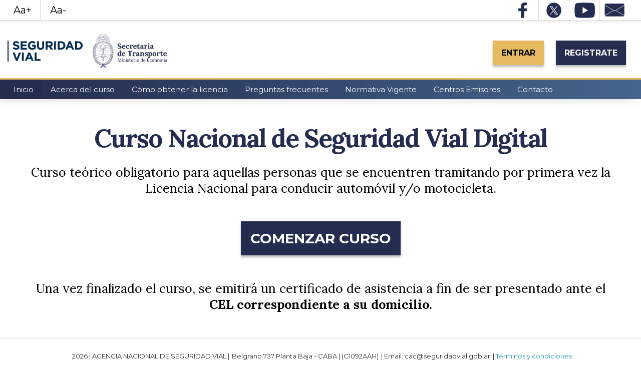

--- FILE ---
content_type: text/html; charset=UTF-8
request_url: https://curso.seguridadvial.gob.ar/ansv/?fbclid=IwAR0hOnlcADUxR89WJmVzozZB1WjkwcLo-JxqWBTHfMt1XxwX7OVxFhOLsJk
body_size: 12024
content:
<!DOCTYPE html>
<html>
    <head>
        <meta charset="utf-8">
        <meta name="viewport" content="width=device-width, initial-scale=1.0">
        <title>Curso Nacional de Seguridad Vial Digital - Agencia Nacional de Seguridad Vial</title>
        <link href='https://fonts.googleapis.com/css?family=Montserrat:400,700' rel='stylesheet' type='text/css'>
        <link href="https://fonts.googleapis.com/css2?family=Lora:wght@400;700" rel="stylesheet">


        <link media="all" rel="stylesheet" href="/assets//css/all.css?v=16">
        

        <link rel="apple-touch-icon" sizes="57x57" href="/assets/images/favicon/apple-touch-icon-57x57.png?v3">
        <link rel="apple-touch-icon" sizes="60x60" href="/assets/images/favicon/apple-touch-icon-60x60.png?v3">
        <link rel="icon" type="image/png" href="/assets/images/favicon/favicon-32x32.png" sizes="32x32?v3">
        <link rel="icon" type="image/png" href="/assets/images/favicon/favicon-16x16.png" sizes="16x16?v3">
        <link rel="manifest" href="/assets/images/favicon/manifest.json?v2">
        <link rel="shortcut icon" href="/assets/images/favicon/favicon.ico?v2">
        <meta name="msapplication-TileColor" content="#00aba9">
        <meta name="msapplication-config" content="/assets/images/favicon/browserconfig.xml?v2">
        <meta name="theme-color" content="#ffffff">

        <meta name="description" content="Ahora podés realizar el curso obligatorio de Educación Vial para obtener la Licencia Nacional de Conducir de forma totalmente online y gratuita. Este curso es válido para todos aquellos que deseen adquirir su licencia por primera vez, en todo el país.">

                        <script>
          document.createElement('header');
          document.createElement('section');
          document.createElement('article');
          document.createElement('aside');
          document.createElement('nav');
          document.createElement('footer');
        </script>
  <script async src="https://www.googletagmanager.com/gtag/js?id=UA-166797045-3"></script>
        <script>
          window.dataLayer = window.dataLayer || [];
          function gtag(){dataLayer.push(arguments);}
          gtag('js', new Date());

          gtag('config', 'UA-166797045-3');
        </script>
    </head>
    <body  >
        <div id="wrapper" class="home">
            <header id="header">
    <div class="top-panel">
        <div class="container-center">
            <ul class="resizer">
                <li><a href="#" id="increase">Aa+</a></li>
                <li><a href="#" id="decrease">Aa-</a></li>
            </ul>
            <div class="social-box">
                <ul class="social-network">
                    <li><a href="https://www.facebook.com/InfoSegVial" class="facebook" target="_blank">facebook</a> <img src="/assets/images/f.png" class="face-icon" ></li>
                    <li><a href="https://twitter.com/InfoSegVial" class="twitter" target="_blank">twitter</a>  <img src="/assets/images/tw.png" class="x-icon"></li>
                    <li><a href="https://www.youtube.com/user/WebANSV" class="youtube" target="_blank">youtube</a> <img src="/assets/images/y.png" class="y-icon"></li>
                    <!--<li><a href="/contacto" class="mail">&#116;&#101;&#115;&#116;&#045;&#101;&#109;&#097;&#105;&#108;&#064;&#103;&#111;&#111;&#103;&#108;&#101;&#046;&#099;&#111;&#109;</a></li>-->
					<li><a href="http://curso.seguridadvial.gob.ar/ansv/index.php/home/contacto"  class="mail">&#116;&#101;&#115;&#116;&#045;&#101;&#109;&#097;&#105;&#108;&#064;&#103;&#111;&#111;&#103;&#108;&#101;&#046;&#099;&#111;&#109;</a><img src="/assets/images/men.png" class="m-icon"></li>
                </ul>
            </div>
        </div>
    </div>
    <div class="header-holder container-center">
        <div class="logo-holder">
            <!--
            <strong class="logo">
                <a href="/ansv/index.php/"><img src="/assets/images/logoEducacionVial.png" alt="Educación Vial"/></a>
            </strong>
        -->
<!--            <strong class="logo">	-->
                <!-- <a href="http://app3.seguridadvial.gov.ar:83/ConsejoFederal/#&panel1-1" target="_blank"><img src="/assets/images/logo_cfsv.png"  alt="Consejo Federal de Seguridad Vial"/></a> -->
<!--                <a href="" target="_blank"><img src="/assets/images/logo_cfsv.png"  alt="Consejo Federal de Seguridad Vial"/></a> 
            </strong>	-->
            <strong class="logo">                
                <a href="https://www.argentina.gob.ar/seguridadvial" target="_blank"><img src="/assets/images/sv_logo.png?v=2" alt="Seguridad Vial"/></a>
            </strong>
            <strong class="logo">
                <a href="https://www.argentina.gob.ar/transporte/" target="_blank"><img src="/assets/images/ministerio_color1.png?v2"  alt="Ministerio de Transporte - Presidencia de la Nación"/></a>
            </strong>
        </div>
        <div class="info-holder">
            <div class="link-menu-holder">
            <a href="#" class="nav-opener"><span>Menu</span></a>
            <ul>
                <!--
                    <li><a href="/"><i class="icon"><img src="/assets/images/img36.png"  alt="image description"/></i><span class="text-holder">Presentación</span></a></li>
                    <li><a href="/instructivo"><i class="icon add"><img src="/assets/images/img37.png"  alt="image description"/></i><span class="text-holder">Descripción del curso</span></a></li>
                -->
                                    <li><a href="#" class="btn btn-info open opener" data-jsfiles="['login.js']">ENTRAR</a>
<div class="slide">
    <div class="slide-holder">
        <!--
        <ul class="social-networks">
            <li><a href="/ansv/index.php/hauth/login/Facebook">INGRES&Aacute; CON FACEBOOK</a></li>
            <li class="twitter"><a href="/ansv/index.php/hauth/login/Twitter">INGRES&Aacute; CON TWITTER</a></li>
            <li class="google-plus"><a href="/ansv/index.php/hauth/login/Google">INGRES&Aacute; CON GOOGLE+</a></li>
        </ul>
        -->
        <h1><span>Ingresar</span></h1>
        <div id='div-error' style="display:none;" class="error-login-home" ></div>
        <form class="form-login validate-form" action="#"  id="div-login">
            <fieldset>
                <div class="validate-row">
                    <input type="email" id='login-email' class="required-email" placeholder="Email">
                </div>
                <div class="validate-row">
                    <input type="password" id='login-password' class="required" placeholder="Contrase&ntilde;a">
                </div>
                <input type="submit" id='btn-ingresar' value="INICIAR SESI&Oacute;N">
                <ul class="link-holder">
                    <li><a href="#" id='btn-show-recovery-password' class="link">&iquest;Olvidaste tus datos?</a></li>
                    <li><a href="/ansv/index.php/registracion" class="link">&iquest;No est&aacute;s registrado?</a></li>
                </ul>
            </fieldset>
        </form>
        <div class="recovery-holder" id='div-recovery-password' style="display: none;">
            <a href="#" id="btn-hide-recovery-password" >&times;</a>
            <div id='div-error-reset-pass' class="error-login" style="display:none;"></div>
            <div id='div-contrasenia-reseteada' style="display:none;">Hemos enviado un e-mail a <span id="email-envio-pass"></span> con la nueva contrase&ntilde;a generada</div>
            <div class="form-login validate-form" id="form-resetear-contrasenia">
                <fieldset>
                    <p>Complet&aacute; la direcci&oacute;n de correo electr&oacute;nico para que te podamos enviar un link para restablecer tu contrase&ntilde;a:</p>
                    <div class="validate-row">
                        <input type="email" name="email" id="recovery-password-email" class="required-email" placeholder="Enviar">
                    </div>
                    <input type="submit" id='btn-resetear-contrasenia' value="RECUPERAR PASSWORD">
                </fieldset>
            </div>
        </div>
    </div>
</div>

</li>
                
            </ul>
                            <!--
                <a href="/registracion" class="btn play-holder">REGISTRATE</a> -->
                <a href="http://curso.seguridadvial.gob.ar/ansv/index.php/registracion" class="btn play-holder">REGISTRATE</a>
                
                
                    </div>
        <!--<time class="date" datetime="2026-01-21">Wednesday, 21 de January de 2026</time>-->
    </div>
    </div>
    <div class="nav-holder">
        <div class="container-center">
            <nav id="nav">
                <ul>
                    <li class='active'> <a href="http://curso.seguridadvial.gob.ar/ansv/index.php/home"> Inicio</a></li>
                    <li > <a href="http://curso.seguridadvial.gob.ar/ansv/index.php/home/acerca_del_curso"> Acerca del curso</a></li> 
                    <li > <a href="http://curso.seguridadvial.gob.ar/ansv/index.php/home/como_obtener_la_licencia">Cómo obtener la licencia</a></li>
                    <li > <a href="http://curso.seguridadvial.gob.ar/ansv/index.php/home/faq"> Preguntas frecuentes</a></li> 
					<li > <a href="http://curso.seguridadvial.gob.ar/ansv/index.php/home/normativa_vigente"> Normativa Vigente</a></li>
					<li><a href="https://www.argentina.gob.ar/seguridadvial/municipios-licencia-nacional"> Centros Emisores</a></li>
                    <li > <a href="http://curso.seguridadvial.gob.ar/ansv/index.php/home/contacto"> Contacto</a></li>  
                </ul>                                                                       
            </nav>
        </div>
    </div>
</header>                                                                                                        <main id="main" role="main">
<section class="promo">
    <div class="promo-holder">
        <div class="container-center">
            <div class="promo-frame" style="margin-left: auto;margin-right: auto; max-width:1180px;text-align: center; padding:initial">
                <div class="text-holder">
                    <!-- <div class="text-holder">
                        <h1 style="color:#004c9e;margin-top: 15px;">Mi Primera Licencia</h1>
                        <div class="text-frame" style="color:gray">
                            <p>Curso teórico obligatorio para jóvenes de entre 16 y 21 años inclusive, que tramiten por primera vez la Licencia Nacional para conducir automóvil y/o motocicleta.
                                Cuando sacás por primera vez la Licencia Nacional de Conducir, tenés que demostrar que te encontrás apto para manejar. Por ello, tenés que prepararte para aprobar el examen teórico, entre otros exámenes.
                            </p>
                        </div>
                        <a href="https://mpl.seguridadvial.gob.ar/" class="btn btn-default">>COMENZAR CURSO</a>
                    </div> -->
                    
                    <h1 style="color:#242c4f; margin-top: 25px; font-family:lora;font-size: 51px;font-weight: 700;line-height: 65.28px; text-transform: none;">Curso Nacional de Seguridad Vial Digital</br></h1>
                    <div class="text-frame" style="color:gray">

                        <p class="p-home" style="margin-bottom: 40px;color:black;">Curso teórico obligatorio para aquellas personas que se encuentren tramitando por primera vez la Licencia Nacional para conducir automóvil y/o motocicleta.</p>
                    </div>
                </div>
                                    <a href="http://curso.seguridadvial.gob.ar/ansv/index.php/registracion" class="btn btn-default">COMENZAR CURSO</a>
                                <p style="color:gray;margin-top:50px; color:black;" class="p-home" >Una vez finalizado el curso, se emitirá un certificado de asistencia a fin de ser presentado ante el <strong>CEL correspondiente a su domicilio.</strong></p>
            </div>
        </div>
    </div>


    
    <div class="bg-stretch" style="background-color:#fff">
        <!--
        <img src="/assets/images/backgrounds/home/bg10.jpg"  height="585" width="1920" alt="Curso Seguridad Vial">
        -->

        <!-- <img src="/assets/images/backgrounds/home/bg02.jpg"  height="585" width="1920" alt="Curso Seguridad Vial"> -->

    </div>
</section>

</main>
<footer id="footer">
    <div class="footer-holder">
        <div class="container-center">
            <ul class="logo-item">
                <li>
                    <a target="_blank" href="https://www.argentina.gob.ar/seguridadvial/licencianacional"><img src="/assets/images/logo02.png" height="31" width="114" alt="LICENCIA NACIONAL DE CONDUCIR"></a>
                </li>
                <li>
                    <a target="_blank" href="/ansv/index.php/"><img src="/assets/images/logo03.png" height="30" width="128" alt="PROGRAMA DE FORTALEOMIEMTO DE LA EDUCACION VIAL"></a>
                </li>
                <li>
                    <a target="_blank" href="https://www.argentina.gob.ar/seguridadvial/observatoriovialnacional"><img src="/assets/images/logo04.png" height="29" width="126" alt="Direccion Nacional de Observatorio Vial"></a>
                </li>
				<!--
                <li>
                    <a target="_blank" href="/ansv/index.php/"><img src="/assets/images/logo05.png" height="48" width="128" alt="Consejo Federal de Seguridad Vial"></a>
                </li>
				<li>
                    <a target="_blank" href="http://www.seguridadvial.gov.ar/comite-consultivo/novedades"><img src="/assets/images/logo06.png" height="16" width="127" alt="COMITE CONSULTIVO"></a>
                </li>
                <li>
                    <a target="_blank" href="http://programasyproyectos.seguridadvial.gob.ar/"><img src="/assets/images/logo07.png" height="36" width="94" alt="Programas y Proyectos"></a>
                </li>
				-->
            </ul>
        </div>
    </div>
    <div class="footer-frame container-center">
        <address>
            <ul class="item-list">
                <li>2026 | AGENCIA NACIONAL DE SEGURIDAD VIAL |</li>
                <li>Belgrano 737 Planta Baja - CABA | (C1092AAH)</li>
                <li><i>|</i> Email:  <a href="mailto:cac@seguridadvial.gob.ar" class="tel-link">cac@seguridadvial.gob.ar</a></li>


                <li> | <a href="#" data-featherlight="#terminos"> Terminos y condiciones</a></li>
            </ul>
        </address>
    </div>
</footer>
</div>
<div class="lightbox" id="terminos">


    <h1>CONDICIONES
        GENERALES DE USO DEL SITIO WEB</h1>

    <h2>I.- CONDICIONES
        GENERALES.</h2>

    <p><b>Primera.-
            Usuarios.</b></p>

    <p>El acceso y uso
        de este sitio web, &quot;http://curso.seguridadvial.gob.ar/&quot; (al que también se
        referirá el presente como el &quot;Sitio Web&quot;), atribuye a quien lo
        utiliza la condición de &quot;Usuario&quot; e implica para tal Usuario su
        aceptación, integra, plena y sin reserva alguna, de las presentes condiciones
        generales en relación con los contenidos y servicios del presente Sitio Web,
        así como las condiciones particulares que, en su caso, modifiquen, sustituyan o
        complementen las condiciones generales en relación con determinados contenidos
        y/o servicios de este Sitio Web.</p>

    <p>Determinados servicios
        del Sitio Web son exclusivos para usuarios de &quot;AGENCIA NACIONAL DE
        SEGURIDAD VIAL&quot; y su acceso se encuentra restringido. El Usuario se
        compromete a utilizar los contenidos del Sitio Web de conformidad con las presentes
        condiciones, con la normativa vigente en la materia, así como con las demás
        condiciones, reglamentos e instrucciones que resulten de aplicación.</p>

    <p><b>Segunda.-
            Limitaciones de uso.</b></p>

    <p>A) El Usuario se
        obliga a utilizar el Sitio Web y los servicios y contenidos que lo integran,
        cumpliendo la normativa vigente que sea aplicable. El Usuario que accede a este
        Sitio Web queda autorizado para visualizar toda la información que en el mismo
        se contiene y que no sea de carácter restringido, aceptando que con carácter
        enunciativo no podrá realizar lo siguiente:</p>

    <p>1. Reproducir,
        copiar, distribuir, modificar, ceder o comunicar públicamente la información
        contenida en el Sitio Web;</p>

    <p>2. Emplear la
        información contenida en el Sitio Web con fines comerciales;</p>

    <p>3. Enviar
        mensajes no solicitados a una pluralidad de personas con independencia de su
        finalidad;</p>

    <p>4. Comercializar
        de cualquier forma la información contenida en este Sitio Web;</p>

    <p>5. Suprimir,
        manipular y eludir los datos identificativos de &quot;AGENCIA NACIONAL DE
        SEGURIDAD VIAL&quot; así como los dispositivos técnicos de protección del Sitio
        Web;</p>

    <p>6. Manipular y/o
        descompilar las bases de datos en que se almacena información del Sitio Web;</p>

    <p>7. Realizar actos
        de &quot;spamming&quot; como consecuencia del uso del
        Sitio Web o de las informaciones y/o servicios que en éste se contienen;</p>

    <p>8. Vulnerar los
        derechos de &quot;AGENCIA NACIONAL DE SEGURIDAD VIAL&quot; o de sus
        accionistas, empresas controladas o controlantes, directores, sobre los mismos;</p>

    <p>9. Cualquier
        intento de obtener los contenidos del Sitio Web por cualquier medio distinto de
        los que se pongan a disposición de los Usuarios;</p>

    <p>10. Utilizar el
        Sitio Web con fines ilícitos contra &quot;AGENCIA NACIONAL DE SEGURIDAD VIAL&quot;
        o contra cualquier tercero;</p>

    <p>11. Utilizar el
        Sitio Web causando perjuicio a &quot;AGENCIA NACIONAL DE SEGURIDAD VIAL&quot; o
        a cualquier tercero;</p>

    <p>12. Impedir el
        normal funcionamiento del Sitio Web.</p>

    <p>B) Se autoriza al
        Usuario la visualización, impresión y descarga parcial de contenidos del Sitio
        Web solo en el caso de que concurran las condiciones siguientes:</p>

    <p>1. Que sea
        compatible con la finalidad del Sitio Web&nbsp;http://http://curso.seguridadvial.gob.ar/

    </p><p>2. Que se realice
        con la finalidad exclusiva de obtener información para uso privado y personal o
        de acceder a algún servicio establecido en el Sitio Web;</p>

    <p>3. Que el uso se
        realice sin incurrir en ninguna de las conductas prohibidas mencionadas en el
        apartado &quot;A&quot; de la presente condición.</p>

    <p><b>Tercera.-
            Modificación del sitio web por parte de &quot;AGENCIA NACIONAL DE SEGURIDAD
            VIAL&quot;.</b></p>

    <p>&quot;AGENCIA
        NACIONAL DE SEGURIDAD VIAL&quot; se reserva la facultad de efectuar en cualquier
        momento, sin necesidad de previo aviso, modificaciones, supresiones, adiciones
        y actualizaciones de la información o servicios contenidos en el Sitio Web.
        Asimismo, &quot;AGENCIA NACIONAL DE SEGURIDAD VIAL&quot; se reserva la facultad
        de efectuar en cualquier momento, sin necesidad de previo aviso, cambios o
        modificaciones en el Sitio Web, en su configuración, diseño, estructura,
        presentación y condiciones de acceso a éste.</p>

    <p><b>Cuarta.-
            Responsabilidad por el acceso al Sitio Web.</b><span lang=ES
                                                             style='mso-ansi-language:ES'></p>

    <p>El acceso al
        Sitio Web y la utilización que pueda hacerse de las informaciones y servicios
        contenidos en el mismo, es de la exclusiva responsabilidad de quien lo realiza.
        &quot;AGENCIA NACIONAL DE SEGURIDAD VIAL&quot; no responderá de ninguna
        consecuencia, daño o perjuicio que pudiera derivarse de dicho acceso o uso de
        información y/o servicios.</p>

    <p>&quot;AGENCIA
        NACIONAL DE SEGURIDAD VIAL&quot; no se hace responsable de los posibles errores
        de seguridad que se puedan producir ni de los posibles daños que puedan
        causarse al sistema informático del Usuario (hardware y software), los ficheros
        o documentos almacenados en el mismo, como consecuencia de la presencia de
        virus en el ordenador del Usuario utilizado para la conexión a los servicios y
        contenidos del Sitio Web, de un mal funcionamiento del navegador o del uso de
        versiones no actualizadas del mismo.</p>

    <p>El acceso al
        Sitio Web no conlleva obligación de &quot;AGENCIA NACIONAL DE SEGURIDAD VIAL&quot;
        de controlar la ausencia de virus, gusanos o cualquier otro elemento dañino.
        Incumbirá al Usuario, la disponibilidad de herramientas, medios o sistemas
        adecuados para la detección y desinfección de programas informáticos dañinos.
        &quot;AGENCIA NACIONAL DE SEGURIDAD VIAL&quot; no se responsabiliza de los
        daños producidos en los equipos informáticos de los Usuarios o de terceros
        durante o por el acceso al Sitio Web.</p>

    <p><b>Quinta.-
            &quot;Hiperenlaces&quot;.</b><span lang=ES style='mso-ansi-language:
                                           ES'></p>

    <p>La realización o
        establecimiento de &quot;hiperenlaces&quot; entre una página web y cualquiera
        de las páginas web del Sitio Web de &quot;AGENCIA NACIONAL DE SEGURIDAD VIAL&quot;
        estará sometido a las siguientes condiciones:</p>

    <p>1. Se prohíbe la
        reproducción total o parcial de los servicios y contenidos del Sitio Web de
        &quot;AGENCIA NACIONAL DE SEGURIDAD VIAL&quot;.</p>

    <p>2. No se
        establecerán &quot;deep-links&quot; con las páginas
        web del Sitio Web ni de sus servicios ni se creará un &quot;browser&quot; o un
        &quot;borderenviroment&quot; sobre los mismos.</p>

    <p>3. Queda
        prohibido establecer &quot;frames&quot; o
        &quot;marcos&quot; de cualquier tipo&nbsp;<br>
        que envuelvan al Sitio Web o permitan la visualización de los contenidos a
        través de direcciones de Internet distintas a las del Sitio Web y, en cualquier
        caso, cuando se visualicen conjuntamente con contenidos ajenos al Sitio Web de
        forma que:</p>

    <p>• produzca, o
        pueda producir, error, confusión o engaño en los Usuarios sobre la verdadera
        procedencia del servicio o contenidos;</p>

    <p>• suponga un acto
        de comparación o imitación desleal;</p>

    <p>• sirva para
        aprovechar la reputación de la marca y prestigio de &quot;AGENCIA NACIONAL DE
        SEGURIDAD VIAL&quot;; o</p>

    <p>• de cualquier otra forma resulte prohibido por la legislación
        vigente.</p>

    <p>4. La página web
        en la que se establezca el hiperenlace no contendrá marca, nombre comercial,
        rótulo de establecimiento, denominación, logotipo, eslogan u otros signos
        distintivos, derechos de propiedad intelectual o industrial que pertenezcan a
        &quot;AGENCIA NACIONAL DE SEGURIDAD VIAL&quot;, salvo autorización expresa y
        escrita de ésta última.</p>

    <p>5. &quot;AGENCIA
        NACIONAL DE SEGURIDAD VIAL&quot; no será responsable de los contenidos o
        servicios puestos a disposición del público en la página web desde la que se
        realice el hiperenlace ni de las informaciones y manifestaciones incluidas en
        la misma.</p>

    <p>6. La página web
        en la que se establezca el hiperenlace no contendrá ninguna información o
        manifestación falsa sobre &quot;AGENCIA NACIONAL DE SEGURIDAD VIAL&quot; ni
        sobre las páginas web y Sitio Web de &quot;AGENCIA NACIONAL DE SEGURIDAD VIAL&quot;,
        ni sobre los servicios o contenidos incluidos en los mismos.</p>

    <p>7. La página web
        en la que establezca el hiperenlace deberá cumplir la Ley y no podrá, en ningún
        caso, disponer o enlazar con contenidos propios o de terceros que:</p>

    <p>• sean ilícitos,
        nocivos o contrarios a la moral y a las buenas costumbres (pornográficos,
        violentos, racistas, etc);</p>

    <p>• induzcan o
        puedan inducir en el Usuario la falsa concepción de que &quot;AGENCIA NACIONAL
        DE SEGURIDAD VIAL&quot; suscribe, respalda, se adhiere o apoya las ideas,
        manifestaciones o expresiones, lícitas o ilícitas, del remitente;</p>

    <p>• resulten
        inapropiados o inadecuados para la actividad de &quot;AGENCIA NACIONAL DE
        SEGURIDAD VIAL&quot; en atención al lugar, contenidos y temática de la página
        web del remitente.</p>

    <p>8. El
        establecimiento de un hiperenlace no significará ni implicará la existencia de
        relaciones de ninguna clase entre el titular de la página web en la que se
        establece el hiperenlace y &quot;AGENCIA NACIONAL DE SEGURIDAD VIAL&quot;.</p>

    <p>9. El
        establecimiento de un hiperenlace no significará ni implicará el conocimiento o
        aceptación por parte de &quot;AGENCIA NACIONAL DE SEGURIDAD VIAL&quot; de los
        contenidos y/o servicios ofrecido en la página web o portal donde se ha
        establecido el hiperenlace.</p>

    <p>10. En ningún
        caso, se expresará en la página web donde se haya establecido el hiperenlace
        que &quot;AGENCIA NACIONAL DE SEGURIDAD VIAL&quot; ha prestado su
        consentimiento para la inserción del hiperenlace o que patrocina, colabora,
        verifica o supervisa los servicios del remitente.</p>

    <p>11. Todo
        hiperenlace de terceros al Sitio Web debe serlo a su página principal o de
        entrada.</p>

    <p><b>Sexta.-
            Exclusión de responsabilidades.</b><span lang=ES style='mso-ansi-language:
                                                  ES'></p>

    <p>&quot;AGENCIA
        NACIONAL DE SEGURIDAD VIAL&quot; no se hace responsable de los daños y
        perjuicios de cualquier naturaleza que pudieran producirse por:</p>

    <p>1. La falta
        disponibilidad, mantenimiento y efectivo funcionamiento del Sitio Web y/o de
        sus servicios o contenidos.</p>

    <p>2. La falta de
        utilidad, adecuación o validez del Sitio Web, de&nbsp;sus servicios o
        contenidos para satisfacer necesidades, actividades o resultados concretos o
        expectativas de los Usuarios.</p>

    <p>3. La existencia
        de virus, programas maliciosos, lesivos y/o similares en los contenidos del
        Sitio Web.</p>

    <p>4. La recepción,
        obtención, almacenamiento, difusión o transmisión, por parte de los Usuarios,
        de los contenidos del Sitio Web.</p>

    <p>5. El uso del
        Sitio Web y/o de sus servicios o contenidos por parte de los Usuarios, que
        tengan un carácter ilícito, negligente, fraudulento, contraventor de las
        presentes Condiciones Generales, de la buena fe, de los usos generalmente
        aceptados o del orden público.</p>

    <p>6. La falta de
        licitud, calidad, fiabilidad, utilidad y disponibilidad de los servicios
        prestados por terceros y puestos a disposición de los Usuarios en el Sitio Web.</p>

    <p>7. El
        incumplimiento por parte de terceros de sus obligaciones o compromisos en relación
        con los servicios prestados a los Usuarios a través del Sitio Web.</p>

    <p>8. El
        incumplimiento por parte de terceros de sus obligaciones o compromisos en
        relación con los servicios prestados a los Usuarios a través del Sitio Web.</p>

    <p>El acceso al
        Sitio Web no conlleva obligación por parte de &quot;AGENCIA NACIONAL DE
        SEGURIDAD VIAL&quot; de comprobar la veracidad, exactitud, adecuación, y
        actualidad de la información suministrada a través del mismo. Los contenidos
        del Sitio Web son de carácter general y no constituyen, en modo alguno, la
        prestación de un servicio de asesoramiento de ningún tipo, por lo que dicha
        información resulta insuficiente para la toma de decisiones personales o
        empresariales por parte del Usuario. &quot;AGENCIA NACIONAL DE SEGURIDAD VIAL&quot;
        no se responsabiliza de las decisiones tomadas a partir de la información
        suministrada en el Sitio Web ni de los daños y perjuicios producidos al Usuario
        o a terceros con motivo de actuaciones que tengan como único fundamento la
        información obtenida en el Sitio Web.</p>

    <p><b>Séptima.-
            Contenidos y servicios enlazados a través del Sitio Web.</b><span
            lang=ES style='mso-ansi-language:ES'></p>

    <p>El Sitio Web
        incluye dispositivos de enlace que permiten al Usuario acceder a otras páginas
        y portales de Internet (en adelante, &quot;Sitios Enlazados&quot;). En estos
        casos, &quot;AGENCIA NACIONAL DE SEGURIDAD VIAL&quot; actúa como prestador de
        servicios y sólo será responsable de los contenidos y servicios suministrados
        en los Sitios Enlazados en la medida en que tenga conocimiento efectivo de la
        ilicitud y no haya desactivado el enlace con la diligencia debida. En el
        supuesto de que el Usuario considere que existe un Sitio Enlazado con
        contenidos ilícitos o inadecuados podrá comunicárselo a &quot;AGENCIA NACIONAL
        DE SEGURIDAD VIAL sin que esta comunicación conlleve la obligación de retirar
        el correspondiente enlace.</p>

    <p>La existencia de
        Sitios Enlazados no implica ni conlleva la existencia de acuerdos con los
        responsables o titulares de tales Sitios Enlazados, ni tampoco la
        recomendación, promoción o identificación de &quot;AGENCIA NACIONAL DE
        SEGURIDAD VIAL&quot; con las manifestaciones, contenidos o servicios de los
        Sitios Enlazados.</p>

    <p>&quot;AGENCIA
        NACIONAL DE SEGURIDAD VIAL&quot; no conoce los contenidos y servicios de los
        Sitios Enlazados por lo que no se hace responsable de los daños producidos por
        la ilicitud, calidad, desactualización, indisponibilidad, error e inutilidad de
        los contenidos y/o servicios de los Sitios Enlazados.</p>

    <p><b>Octava.-
            Tratamiento de los datos de carácter personal.</b><span lang=ES
                                                                 style='mso-ansi-language:ES'></p>

    <p>Los datos
        facilitados por el Usuario quedarán incorporados a un fichero automatizado de
        que es titular y responsable &quot;AGENCIA NACIONAL DE SEGURIDAD VIAL&quot;.
        Dicho fichero será procesado exclusivamente para la finalidad descrita.</p>

    <p>Los ficheros en
        los que se almacenan los datos, son titularidad de &quot;AGENCIA NACIONAL DE
        SEGURIDAD VIAL&quot; y tienen como finalidad facilitar la prestación de los
        servicios solicitados identificando correctamente a los Usuarios que solicitan
        servicios en el Sitio Web y personalizar los servicios requeridos. Asimismo,
        dichos datos son utilizados para la realización de estudios estadísticos que
        permitan diseñar mejoras en los servicios prestados, y para la gestión de
        tareas básicas de administración del Sitio Web.</p>

    <p>Los datos de
        carácter personal se recogerán a través de los formularios correspondientes,
        los cuales solo contendrán los campos imprescindibles para poder prestar el
        servicio requerido por el Usuario.</p>

    <p>Los datos de
        carácter personal facilitados por el Usuario serán tratados con el grado de
        protección adecuado, adoptándose las medidas de seguridad necesarias para
        evitar su alteración, pérdida, tratamiento o acceso no autorizado por parte de
        terceros.</p>

    <p>El Usuario
        declara que los datos aportados en los formularios que aparecen en el Sitio Web
        son veraces. El Usuario será el único responsable de los datos falsos o
        inexactos que aporte y de los perjuicios que cause a &quot;AGENCIA NACIONAL DE
        SEGURIDAD VIAL&quot; y a terceros por las informaciones falsas que suministre.
        El Usuario consiente que sus datos personales y/o cualquier otro dato
        facilitado sean tratados de forma automatizada o manual.</p>

    <p>En el caso en que
        se considere oportuno que se cedan los datos de carácter personal a otras
        entidades, el Usuario será informado explícitamente de la finalidad del
        fichero, datos cedidos y el nombre y dirección del cesionario, para que dé su
        consentimiento inequívoco a este respecto.</p>

    <p>&quot;AGENCIA
        NACIONAL DE SEGURIDAD VIAL&quot; podrá revelar los datos de carácter personal y
        cualquier otra información del Usuario cuando le sean requeridas por la
        autoridad judicial o autoridades públicas en el ejercicio de las funciones que
        tengan legalmente atribuidas y conforme a las normas que resulten de
        aplicación. A través del Sitio Web, el Usuario puede tener acceso a otras
        páginas web en las que podrán ser recabados datos para el envío de publicidad
        propia o de terceros y ofertas comerciales<a name="_GoBack"></a>, sobre
        productos y servicios, en los términos y condiciones que se contengan en cada
        web. Estas páginas muestran anuncios, por lo que el Usuario también consiente
        que &quot;AGENCIA NACIONAL DE SEGURIDAD VIAL&quot; utilice sus datos con la
        finalidad de enviarle comunicaciones publicitarias.</p>

    <p>El Usuario
        consiente que dicha información publicitaria se le pueda remitir por correo
        electrónico. El Usuario faculta a &quot;AGENCIA NACIONAL DE SEGURIDAD VIAL&quot;
        para ceder esta información a otras entidades que realicen actividades
        relacionadas con las de &quot;AGENCIA NACIONAL DE SEGURIDAD VIAL&quot;.</p>

    <p>Asimismo, el
        Usuario consiente expresamente que sus datos puedan ser cedidos para su
        tratamiento y para el cumplimiento de los fines expuestos anteriormente, a
        otras entidades de la “AGENCIA NACIONAL DE SEGURIDAD VIAL” entendiéndose por
        &quot;GRUPO&quot; a entidades que participadas por las que forman dichoGrupo, o
        a otras con las que lasentidades del GRUPO concluyan acuerdos de colaboración.
        Su aceptación tendrá carácter revocable sin efectos retroactivos.</p>

    <p>Cualquier otra
        utilización de datos de carácter personal contenido en el fichero, requerirá el
        consentimiento del usuario.</p>

    <p>El Usuario podrá
        ejercer sus derechos de oposición, acceso, rectificación y cancelación de la
        información en poder de &quot;AGENCIA NACIONAL DE SEGURIDAD VIAL&quot;
        solicitando mediante el envío de una notificación de correo electrónico a la
        siguiente dirección electrónica:&nbsp;info@seguridadvial.com.ar&nbsp;o
        comunicándolo por escrito a &quot;AGENCIA NACIONAL DE SEGURIDAD VIAL&quot; en
        la Av. Brasil 55 - 1° Piso | (C1063AAA) CABA.</p>

    <p>&quot;AGENCIA
        NACIONAL DE SEGURIDAD VIAL&quot; se reserva el derecho a modificar su política
        sobre protección de datos en cualquier momento con el fin de adaptarla a
        novedades o cambios legislativos, lo cual anunciará oportunamente en el Sitio
        Web.</p>

    <p><b>Novena.-
            Titularidad de contenidos del Sitio Web.</b><span lang=ES
                                                          style='mso-ansi-language:ES'></p>

    <p>Toda la
        información contenida en este Sitio Web, incluyendo a título enunciativo,
        textos imágenes, fotografías, iconos, tecnología, links, contenidos
        audiovisuales o sonoros así como su diseño gráfico, códigos fuente y códigos
        informáticos, es propiedad intelectual e industrial de &quot;AGENCIA NACIONAL
        DE SEGURIDAD VIAL&quot;.</p>

    <p>Corresponde a
        &quot;AGENCIA NACIONAL DE SEGURIDAD VIAL&quot; el ejercicio exclusivo de los
        derechos de explotación de la propiedad intelectual e industrial mencionada, en
        cualquier forma y, en especial, los derechos de reproducción, distribución,
        comunicación pública y transformación. &quot;AGENCIA NACIONAL DE SEGURIDAD VIAL&quot;
        no cede, ni total ni parcialmente, ni concede licencia o autorización alguna a
        los Usuarios sobre los derechos de propiedad intelectual e industrial o de
        cualquier otra forma relativa al Sitio Web.</p>

    <p>&quot;AGENCIA
        NACIONAL DE SEGURIDAD VIAL&quot; garantiza que los contenidos del Sitio Web,
        incluidos los de propiedad intelectual e industrial, son de carácter plenamente
        lícito y no infringen la normativa vigente. Los contenidos del Sitio Web no
        tendrán carácter xenófobo, pornográfico, discriminatorio, racista o que de
        cualquier modo fomente la violencia.</p>

    <p><b>Décima.-
            &quot;Cookies&quot;.</b></p>

    <p>Se informa que,
        actualmente, el Sitio Web&nbsp;http://curso.seguridadvial.gob.ar/&nbsp;utiliza
        &quot;cookies&quot; de mantenimiento de sesión que se guardan temporalmente,
        mientras dura la sesión de acceso al Sitio Web, en la memoria del ordenador de
        Usuario. Estas &quot;cookies&quot; se eliminan cuando finaliza la sesión de
        acceso del Usuario al Sitio Web, no quedando alojadas en el disco duro del
        ordenador del Usuario.</p>

    <p>No obstante lo
        anterior, &quot;AGENCIA NACIONAL DE SEGURIDAD VIAL&quot; se Reserva el derecho
        a utilizar otras clases de &quot;cookies&quot; que puedan quedar alojadas en el
        disco duro del ordenador del Usuario.</p>

    <p>Una
        &quot;cookie&quot; es un pequeño fichero de información relativa a las
        preferencias del usuario al acceder a un sitio o página web. Según sus clases,
        existen &quot;cookies&quot; que se alojan en el disco duro del ordenador del
        Usuario y otras que no. Las &quot;cookies&quot; permiten personalizar los
        servicios y los contenidos a la medida de cada usuario, así como medir la
        audiencia del sitio web. En el caso de que &quot;AGENCIA NACIONAL DE SEGURIDAD
        VIAL&quot; decidiera utilizar &quot;cookies&quot; en el Sitio Web, que se
        alojen en el disco duro del ordenador del Usuario, se pone de manifiesto que:</p>

    <p>1. La información
        obtenida a través de estas &quot;cookies&quot; será de carácter anónimo, de
        forma que no podrá ser asociada a ningún Usuario, ni permitirá identificar su
        nombre y apellidos;</p>

    <p>2. Las
        &quot;cookies&quot; no podrán leer los datos del disco duro del ordenador, ni
        tampoco otras &quot;cookies&quot; creadas por otros prestadores de servicios.</p>

    <p>El Usuario tendrá
        la posibilidad de configurar el navegador de su Ordenador de acuerdo a sus
        necesidades personales, de manera que pueda advertir la recepción de
        &quot;cookies&quot; e impedir la instalación de las mismas en el disco duro.</p>

    <p><b>Undécima.- Duración.</b><span
            lang=ES style='mso-ansi-language:ES'></p>

    <p>La duración de la
        prestación del servicio del Sitio Web y de los servicios que en el mismo se
        contienen es de carácter indefinido.</p>

    <p>Sin perjuicio de
        lo anterior, &quot;AGENCIA NACIONAL DE SEGURIDAD VIAL&quot; se reserva el
        derecho para, interrumpir, suspender o terminar la prestación del servicio del
        Sitio Web o de cualquiera de los servicios que lo integran.</p>

    <p><b>Duodécima.-
            Disponibilidad del Sitio Web.</b><span lang=ES style='mso-ansi-language:
                                               ES'></p>

    <p>El acceso al
        Sitio Web requiere de servicios y suministros de terceros cuyo funcionamiento y
        prestación no compete a &quot;AGENCIA NACIONAL DE SEGURIDAD VIAL&quot;.</p>

    <p>&quot;AGENCIA
        NACIONAL DE SEGURIDAD VIAL&quot; no se responsabiliza de los daños o perjuicios
        de cualquier tipo producidos al Usuario que traigan causa de fallos o
        desconexiones en las redes de telecomunicaciones que produzcan la suspensión,
        cancelación o interrupción del servicio del Sitio Web durante la prestación del
        mismo o con carácter previo.</p>

    <p><b>Decimotercera.-
            Indemnización a cargo del Usuario.</b><span lang=ES style='mso-ansi-language:
                                                     ES'></p>

    <p>El Usuario se
        compromete expresamente a indemnizar a &quot;AGENCIA NACIONAL DE SEGURIDAD VIAL&quot;,
        a las sociedades de su grupo, empleados, administradores, agentes, proveedores
        de información o de servicios y licenciantes, cualesquiera daños y perjuicios
        (incluidos honorarios de letrados, derechos de procurador y costas) derivados
        del incumplimiento por el Usuario de estas condiciones generales o de las
        condiciones particulares aplicables, en su caso, así como a colaborar con
        &quot;AGENCIA NACIONAL DE SEGURIDAD VIAL&quot; en la defensa de sus intereses
        en caso de que se presente cualquier reclamación o se inicie cualquier
        procedimiento judicial o administrativo por tal causa. Asimismo, el Usuario se
        obliga a realizar sus mayores esfuerzos a fin de evitar o, en su caso, aminorar
        los efectos dañosos y perjudiciales que de ello pudieran derivarse para &quot;AGENCIA
        NACIONAL DE SEGURIDAD VIAL&quot;.</p>

    <p><b>Decimocuarta.-
            Tribunales.</b></p>

    <p>Las condiciones
        generales y particulares aplicables a este Sitio Web se&nbsp;regirán por las
        leyes de la República Argentina.&nbsp;<br>
        &quot;AGENCIA NACIONAL DE SEGURIDAD VIAL&quot; y el Usuario, con renuncia expresa
        al fuero propio que pudiera corresponderles, se someten formalmente a los
        Juzgados y Tribunales del domicilio del Usuario, para cualquier controversia
        que pudiera surgir con motivo de la interpretación o cumplimiento de las
        condiciones generales y particulares por las que se rige este Sitio Web. En el
        supuesto de que el Usuario tuviera su domicilio fuera del territorio argentino,
        &quot;AGENCIA NACIONAL DE SEGURIDAD VIAL&quot; y el Usuario se someten
        formalmente, con renuncia expresa al fuero que pudiera corresponderles, a los
        Juzgados y Tribunales de la Capital Federal, Buenos Aires, República Argentina.</p>
</div>


<script type="text/javascript" src="https://ajax.googleapis.com/ajax/libs/jquery/1.11.2/jquery.min.js"></script>
<script type="text/javascript">window.jQuery || document.write('<script src="/assets/js/jquery-1.11.1.min.js"><\/script>')</script>
<script src="/assets//js/core/core.js"></script>
<script src="/assets//js/jquery.main.js"></script>
<script src="/assets//js/ansv.main.js"></script>
</body>
<!-- Sitio web mejorado por Francisco Heymann, 05/2020 -->
</html>

--- FILE ---
content_type: text/css
request_url: https://curso.seguridadvial.gob.ar/assets//css/all.css?v=16
body_size: 30940
content:
#header:after{content:" ";display:block;clear:both}.container-center:after,.header-holder:after,.info-holder:after,.main-heading .box-holder:after,.post-password-form p:after,.search-form:after,.top-panel:after,.widget:after{content:" ";display:block;clear:both}#nav ul,.accordion,.block-item ul,.footer-frame .item-list,.login-form .link-item,.logo-item,.process-block ol.steps2,.resizer,.social-item,.social-network{margin:0;padding:0;list-style:none}.top-panel{padding-left:9999px;padding-right:9999px;margin-left:-9999px;margin-right:-9999px}#sidebar .list-holder,#sidebar.inner .links-holder,.aricle-area .list-holder ul,.block-course .list-course,.content-info .list-info,.content-info .option-holder,.info-holder .link-holder,.info-holder ul,.links-area .breadcrumbs ul,.links-area header .links-list,.process-block ol,.steps-holder .social-networks{margin:0;padding:0;list-style:none}html{box-sizing:border-box;font-size:62.5%}*,:after,:before{box-sizing:inherit}*{margin:0;padding:0;max-height:1000000px;font-size:100.01%}body{margin:0;color:#242424;background:#fff;font:18px/22px Montserrat,Arial,Helvetica,sans-serif;min-width:320px;-webkit-text-size-adjust:100%;-ms-text-size-adjust:none}a,abbr,acronym,address,applet,article,aside,audio,b,big,blockquote,body,canvas,caption,center,cite,code,dd,del,details,dfn,div,dl,dt,em,embed,fieldset,figcaption,figure,font,footer,form,frameset,h1,h2,h3,h4,h5,h6,header,hgroup,html,i,iframe,img,ins,kbd,label,legend,li,mark,menu,nav,object,ol,p,pre,q,s,samp,section,small,span,strike,strong,sub,summary,sup,table,tbody,td,tfoot,th,thead,time,tr,tt,u,ul,var,video{border:0;background:0 0}article,aside,details,figcaption,figure,footer,header,main,nav,section,summary{display:block}img{border-style:none;max-width:100%;height:auto}a{text-decoration:none;color:#1c9cb4}a:hover{color:#000}input,select,textarea{font:100% Montserrat,Arial,Helvetica,sans-serif;color:#999;vertical-align:middle}fieldset,form{margin:0;padding:0;border-style:none}button::-moz-focus-inner,input::-moz-focus-inner{border:0;padding:0}button,input[type=button],input[type=file],input[type=reset],input[type=submit]{-webkit-appearance:none;-webkit-border-radius:0;cursor:pointer}input[type=email],input[type=password],input[type=search],input[type=tel],input[type=text],input[type=url],textarea{margin:0;padding:4px 7px;-webkit-appearance:none;-webkit-border-radius:0;border:1px solid #efefef}input[type=email]:focus,input[type=password]:focus,input[type=search]:focus,input[type=tel]:focus,input[type=text]:focus,input[type=url]:focus,textarea:focus{border-color:#a3a3a3}input[type=email],input[type=number],input[type=password],input[type=search],input[type=tel],input[type=text],input[type=url],textarea{display:block;width:100%;height:33px;margin:0;-webkit-appearance:none;border-radius:0;-moz-border-radius:0;-webkit-border-radius:0;box-shadow:none;border:1px solid #cdcdcd;background:#fff;padding:5px 10px;border-radius:3px;color:#333}input[type=email]:focus,input[type=number]:focus,input[type=password]:focus,input[type=search]:focus,input[type=tel]:focus,input[type=text]:focus,input[type=url]:focus,textarea:focus{outline:0}textarea{overflow:auto;resize:vertical;vertical-align:top}input[type=checkbox],input[type=radio]{padding:0}input[type=search]::-webkit-search-cancel-button,input[type=search]::-webkit-search-decoration{-webkit-appearance:none}h1,h2,h3,h4,h5,h6{font-family:Montserrat,Arial,Helvetica,sans-serif;line-height:1.2em;margin:0 0 1.2em}h1{font-size:49px;line-height:46px}p{margin:0 0 1.2em}q{quotes:none}q:after,q:before{content:"";content:none}sub,sup{font-size:75%;line-height:0;position:relative;vertical-align:baseline}sup{top:-.5em}sub{bottom:-.25em}table{border-collapse:collapse;border-spacing:0}#wrapper{position:relative;overflow:hidden}input:-moz-placeholder,textarea:-moz-placeholder{color:#999;opacity:1}input::-moz-placeholder,textarea::-moz-placeholder{color:#999;opacity:1}input:-ms-input-placeholder,textarea:-ms-input-placeholder{color:#999}input::-webkit-input-placeholder,textarea::-webkit-input-placeholder{color:#999}html{height:100%}body.fixed-height{height:100%;overflow:hidden}body.fixed-height #wrapper{padding:110px 0 0}body.fixed-height #wrapper.registro.add{padding:107px 0 0}.container-center{max-width:1450px;margin:0 auto;padding:0 10px}.container-center.add{max-width:1172px;padding:0}body.fixed-height #header{position:absolute;left:0;right:0;top:0;z-index:999;background:#fff}.comment-form input[type=text],.comment-form textarea,.post-password-form input[type=password],.search-form input[type=search]{margin:0 4px 0 0;width:300px}.post-password-form label{display:block}.post-password-form input[type=password],.search-form input[type=search]{width:150px}.post-password-form input,.search-form input{float:left;height:24px}.comment-form input[type=submit],.post-password-form input[type=submit],.search-form input[type=submit]{background:#000;color:#fff;height:24px;border:none;padding:0 10px}.comment-form input[type=submit]:hover,.post-password-form input[type=submit]:hover,.search-form input[type=submit]:hover{opacity:.8}.comment-form input[type=submit]{float:none;display:block}.commentlist{margin:0 0 10px}.commentlist .edit-link{margin:0}.commentlist-item .commentlist-item{padding:0 0 0 3em}.comment,.commentlist-holder{overflow:hidden}.commentlist-item .commentlist-item,.commentlist-item+.commentlist-item{padding-top:10px}.commentlist .avatar-holder{float:left;margin:0 10px 4px 0}.comment-form label{display:block;padding-bottom:4px}.comment-form textarea{padding:3px 4px;overflow:auto;margin:0;height:120px;min-height:120px}.widget_calendar #next{text-align:right}.gallery-item dt{float:none;padding:0}.navigation{overflow:hidden;margin:0 0 10px}.navigation .next{float:left}.navigation .prev{float:right}.wp-caption{max-width:100%;clear:both;border:1px solid #ccc;padding:5px;margin-bottom:10px}.wp-caption img{vertical-align:top;margin:0}.wp-caption p{margin:10px 0 0}div.aligncenter{margin:0 auto 10px}img.aligncenter{display:block;margin:0 auto}.alignleft{float:left;margin:0 10px 4px 0}.alignright{float:right;margin:0 0 4px 10px}.mejs-container{margin-bottom:10px}.alignnone,.bypostauthor,.gallery,.gallery-caption,.sticky{height:auto}#overlayPP{max-width:inherit!important}.tel-link{text-decoration:none}.widget{margin-bottom:10px}.widget ul{padding-left:2em}.widget select{min-width:150px}.comment-form input[type=text],.comment-form textarea,.post-password-form input[type=password],.search-form input[type=search]{margin:0 4px 0 0;width:300px}.post-password-form label{display:block}.post-password-form input[type=password],.search-form input[type=search]{width:150px}.post-password-form input,.search-form input{float:left;height:24px}.comment-form input[type=submit],.post-password-form input[type=submit],.search-form input[type=submit]{background:#000;color:#fff;height:24px;border:none;padding:0 10px}.comment-form input[type=submit]:hover,.post-password-form input[type=submit]:hover,.search-form input[type=submit]:hover{opacity:.8}.comment-form input[type=submit]{float:none;display:block}.commentlist{margin:0 0 10px}.commentlist .edit-link{margin:0}.commentlist-item .commentlist-item{padding:0 0 0 3em}.comment,.commentlist-holder{overflow:hidden}.commentlist-item .commentlist-item,.commentlist-item+.commentlist-item{padding-top:10px}.commentlist .avatar-holder{float:left;margin:0 10px 4px 0}.comment-form label{display:block;padding-bottom:4px}.comment-form textarea{padding:3px 4px;overflow:auto;margin:0;height:120px;min-height:120px}.widget_calendar #next{text-align:right}.gallery-item dt{float:none;padding:0}.navigation{overflow:hidden;margin:0 0 10px}.navigation .next{float:left}.navigation .prev{float:right}.wp-caption{max-width:100%;clear:both;border:1px solid #ccc;padding:5px;margin-bottom:10px}.wp-caption img{vertical-align:top;margin:0}.wp-caption p{margin:10px 0 0}div.aligncenter{margin:0 auto 10px}img.aligncenter{display:block;margin:0 auto}.alignleft{float:left;margin:0 10px 4px 0}.alignright{float:right;margin:0 0 4px 10px}.mejs-container{margin-bottom:10px}.alignnone,.bypostauthor,.gallery,.gallery-caption,.sticky{height:auto}#overlayPP{max-width:inherit!important}.tel-link{text-decoration:none}.block-item ul.basic-list{padding-left:15px}.block-item ul.basic-list li{position:relative}.block-item ul.basic-list li:before{background:url(../images/sprite.png) no-repeat -268px -31px;content:"";height:16px;left:-17px;margin:-6px 0 0;position:absolute;top:10px;width:14px}.link-menu-holder{position:relative;margin:22px 20px 0 0}.instructivo .logo-holder{padding:27px 14px 22px 34px}.instructivo .info-holder ul{margin:0 -5px 0 0}.instructivo .info-holder ul li a{height:107px;padding:10px 45px}.instructivo .info-holder .social-networks{margin:0}.instructivo .info-holder .social-networks li a{height:auto;padding:12px 10px}.instructivo .info-holder .link-holder li a{padding:0}.registro.add #header{box-shadow:none}.registro .info-holder .social-networks{margin:0}.registro .info-holder .social-networks li a{height:auto;padding:12px 10px}.registro .info-holder .link-holder li a{padding:0}.top-panel{border-bottom:1px solid #dedede;box-shadow:0 3px 5px 0 rgba(0,0,0,.08)}.resizer{float:left;font-size:20px;line-height:22px;text-align:center}.resizer li{float:left;width:70px;padding:23px 5px;list-style:none outside;border-left:1px solid #dedede}.resizer li:first-child{border:0}.resizer a{display:block;text-decoration:none;color:#000}.social-box{float:right;padding-right:12px}.social-box{float:right;padding-right:12px}.social-network{overflow:hidden}.social-network li{float:left;border-left:1px solid #dedede;list-style:none outside}.social-network li:first-child{border:0}.social-network a{display:block;position:relative;width:60px;height:40px;overflow:hidden;text-indent:-9999px}.social-network a:after{content:"";position:absolute;left:19px;top:10px;background:url(/assets/images/sprite2.png) no-repeat -100% -100%}.social-network a:hover{background:#f4f4f4}.social-network a.facebook:after{width:12px;height:23px;background-position:0 0}.social-network a.twitter:after{width:21px;height:18px;background-position:-19px 0}.social-network a.youtube:after{width:24px;height:18px;background-position:-47px 0}.social-network a.mail:after{width:24px;height:24px;background-position:-79px 0}.social-item{padding-bottom:24px;font-weight:700;font-size:18px;line-height:20px;text-transform:uppercase}.social-item li{list-style:none outside;margin-bottom:5px}.social-item a{display:block;position:relative;padding:14px 10px 13px 54px;background:#3a589b;border-radius:2px;color:#fff;text-align:left;text-decoration:none}.social-item a:hover{opacity:.8}.social-item a:after{content:"";position:absolute;top:50%;left:19px;-webkit-transform:translate(0,-50%);-ms-transform:translate(0,-50%);transform:translate(0,-50%);background:url(/assets/images/sprite2.png) no-repeat -100% -100%}.social-item a.facebook:after{width:11px;height:24px;background-position:-114px 0}.social-item a.twitter{background:#55acee}.social-item a.twitter:after{left:13px;width:27px;height:22px;background-position:-137px 0}.social-item a.googleplus{background:#e02f2f}.social-item a.googleplus:after{left:16px;width:21px;height:20px;background-position:-172px 0}.nav-holder{background:#004e9e;background:-webkit-linear-gradient(left,#004e9e 0,#004e9e 20%,#056fad 37%,#1d8793 53%,#7abc36 71%,#7abc36 100%);background:linear-gradient(to right,#004e9e 0,#004e9e 20%,#056fad 37%,#1d8793 53%,#7abc36 71%,#7abc36 100%)}.nav-opener{display:none;float:right;position:relative;z-index:900;width:55px;height:35px;margin:4px 15px 0;overflow:hidden;text-indent:-9999px}.nav-opener:hover{opacity:.8}.nav-opener span,.nav-opener:after,.nav-opener:before{content:"";width:100%;height:7px;position:absolute;top:0;left:0;border-radius:3px;background:#004e9e;background:-webkit-linear-gradient(left,#004e9e 0,#01509e 6%,#1a8496 43%,#4da363 72%,#7abc36 94%,#7abc36 100%);background:linear-gradient(to right,#004e9e 0,#01509e 6%,#1a8496 43%,#4da363 72%,#7abc36 94%,#7abc36 100%)}.nav-opener:after{top:14px}.nav-opener span{top:28px}#nav{font-size:1em;line-height:.9em}#nav ul{letter-spacing:-.36em}#nav li{display:inline-block;vertical-align:top;letter-spacing:0;list-style:none outside}#nav li.active a,#nav li:hover a{background:#004182}#nav a{display:block;padding:13px 17px;color:#fff;text-decoration:none}.nav-active .w1{margin:0 300px 0 -302px;min-width:420px;-webkit-transition:all .25s linear;transition:all .25s linear}.nav-active #header{position:static}.nav-active .nav-holder{right:0;-webkit-transition:all .25s linear;transition:all .25s linear}#header{position:relative;box-shadow:-9px -1px 23px -5px rgba(0,0,0,.27)}#header .header-holder{max-width:1450px}#header .session-info{display:inline-block;vertical-align:middle;margin:0 5px 0 0;color:#666}#header .session-info .title{display:inline-block;font-size:18px;line-height:24px;max-width:184px;text-align:center;color:#666}#header .session-info .title{color:#666}#header .session-info .info-area{display:inline-block;vertical-align:middle;font-size:96px;line-height:96px;font-weight:300;color:#94bf59;padding:0 0 0 64px}#header .session-info .info-area .complete-lessons,#header .session-info .info-area .total-lessons{display:inline-block;vertical-align:top;color:#94bf59}#header .session-info .info-area .total-lessons{color:#666;padding:0 0 0 10px;position:relative}#header .session-info .info-area .total-lessons:before{width:1px;height:43px;background:#d6d6d6;content:"";position:absolute;left:-7px;top:50%;margin:-22px 0 0;transform:rotate(14deg);-moz-transform:rotate(14deg);-ms-transform:rotate(14deg);-o-transform:rotate(14deg);-webkit-transform:rotate(14deg)}#header .session-info .text-holder{display:inline-block;vertical-align:middle;line-height:20px;padding:32px 39px 32px 13px}.icon{display:inline-block;vertical-align:top;background:url(/assets/images/sprite.png) no-repeat -100% -100%}.icon.people{width:36px;height:36px;background-position:0 -35px}.logo-holder{float:left;padding:20px 0 20px 5px}.logo:first-child{margin-left:0}.logo{display:inline-block;vertical-align:middle;margin-left:15px;max-width:191px}.logo-holder .logo a{display:block}.logo-holder .logo img{width:100%;height:auto;vertical-align:top}.info-holder{float:right;text-align:right}.info-holder ul{display:inline-block}.info-holder ul li{display:inline-block}.info-holder ul li.active>a{background:#f3f3f3}.info-holder ul li.active>a:hover{background:#f3f3f3}.info-holder ul li:before{position:absolute;left:0;top:0;bottom:0;content:"";width:1px}.info-holder ul li:first-child:before{display:none}.btn{display:inline-block;vertical-align:top;text-decoration:none;text-align:center;text-transform:uppercase}.btn.btn-info{padding:15px 17px;border-radius:2px;background:#efefef;border:1px solid #d4d4d4;font-size:16px;color:#666;text-transform:none}.btn.btn-info:hover{background:#dfdfdf;border-color:transparent #d1d1d1 #d1d1d1 transparent;box-shadow:inset 1px 1px 1px 0 rgba(0,0,0,.15)}.btn.btn-info i{margin-right:10px}.btn.btn-info i.people{margin:-7px 7px -9px -2px}.btn.btn-primary{padding:14px 20px 13px;border:0;margin:0;border-radius:2px;background:#a2d162;color:#fff;text-transform:uppercase;font-weight:700;font-size:1.2em;line-height:1.1em}.btn.btn-primary:hover{background:#79bb35}.btn.btn-primary.btn-sm{padding:15px 10px;font-size:1.067em;line-height:1.1em}.btn.btn-primary.btn-lg{padding:12px 17px;border-radius:7px;font-size:1.533em;line-height:1.1em}.btn.btn-default{position:relative;padding:19px 60px 19px 35px;background:#a2d162;border-radius:4px;-webkit-border-radius:4px;-moz-border-radius:4px;behavior:url(/assets/css/PIE.htc);border:0;margin:0;font-size:28px;line-height:30px;font-weight:700;text-transform:uppercase;text-align:left;color:#fff}.btn.btn-default:after{content:"";position:absolute;right:22px;top:50%;width:0;height:0;border-style:solid;border-width:10px 0 10px 16px;border-color:transparent transparent transparent #fff;-webkit-transform:translate(0,-50%);-ms-transform:translate(0,-50%);transform:translate(0,-50%);margin-top:0\0/IE9}.btn.btn-default:hover{background:#065f9f;background:-webkit-linear-gradient(left,#065f9f 0,#107aa1 22%,#1c8694 53%,#60ae50 100%);background:linear-gradient(to right,#065f9f 0,#107aa1 22%,#1c8694 53%,#60ae50 100%)}.btn.btn-default.btn-sm{padding:15px 10px;font-size:1.067em;line-height:1.1em}.btn.btn-default.btn-sm:after{display:none}.btn.btn-success{font-size:1.067em;line-height:1.1em;padding:9px 27px 9px 43px;position:relative;background:#a2d162;border-radius:4px;color:#fff}.btn.btn-success:hover{background:-webkit-linear-gradient(left,#065f9f 0,#107aa1 22%,#1c8694 53%,#60ae50 100%);background:linear-gradient(to right,#065f9f 0,#107aa1 22%,#1c8694 53%,#60ae50 100%)}.btn.btn-success:after{content:"";position:absolute;left:17px;top:50%;width:0;height:0;border-style:solid;border-width:8px 14px 8px 0;border-color:transparent #fff transparent;-webkit-transform:translate(0,-50%);-ms-transform:translate(0,-50%);transform:translate(0,-50%)}.btn.play-holder{background-color:#91ba58;border:1px solid #d4d4d4;border-radius:4px;color:#fff;font-size:16px;overflow:hidden;padding:15px 17px;margin-left:20px}.btn.play-holder:hover{background:url(/assets/images/bg-hover.jpg) no-repeat;background-size:100% 100%}.info-holder ul li .text-holder{display:inline-block;vertical-align:middle}.info-holder ul li .icon{display:inline-block;vertical-align:middle;width:57px;height:57px;margin:0 13px 0 0}.info-holder ul li .icon img{width:100%;height:auto;vertical-align:top}.info-holder ul li .icon.add{width:44px;height:40px;margin:0 17px 0 0}.info-holder ul li .icon.add1{width:41px;height:41px;margin:0 12px 0 0}.info-holder .play-holder:hover{background:url(/assets/images/bg-hover.jpg) no-repeat;background-size:100% 100%}.info-holder .date{color:#939393;float:right;font-size:15px;padding-right:22px;margin-bottom:18px}.info-holder .slide{position:absolute;width:360px;right:0;right:-35px;text-align:center;z-index:9999;display:none}.info-holder .slide .slide-holder{margin:24px 0 0;position:relative;background:#fff;border-radius:4px;border:1px solid #d6d6d6;padding:28px 26px 25px}.info-holder .slide .slide-holder:before{background:url(/assets/images/sprite.png) no-repeat -147px -100px;width:24px;height:15px;content:"";position:absolute;top:-15px;right:240px}.info-holder .slide h1{font-size:16px;line-height:18px;position:relative;margin:0 0 12px;overflow:hidden;color:#666}.info-holder .slide h1 span{position:relative;display:inline-block;vertical-align:top;width:138px;letter-spacing:0}.info-holder .slide h1 span:after,.info-holder .slide h1 span:before{background:#d6d6d6;left:100%;position:absolute;content:"";width:9999px;height:1px;top:50%}.info-holder .slide h1 span:before{left:auto;right:100%}.login-form.error .alert-error,.wpcf7-form.error .alert-error{display:block}.login-form .error input[type=email],.login-form .error input[type=number],.login-form .error input[type=password],.login-form .error input[type=tel],.login-form .error input[type=text],.wpcf7-form .error input[type=email],.wpcf7-form .error input[type=number],.wpcf7-form .error input[type=password],.wpcf7-form .error input[type=tel],.wpcf7-form .error input[type=text]{background:#fff8d9;border-color:#fc0;color:#e24603}.login-form .error input[type=email]::-webkit-input-placeholder,.login-form .error input[type=number]::-webkit-input-placeholder,.login-form .error input[type=password]::-webkit-input-placeholder,.login-form .error input[type=tel]::-webkit-input-placeholder,.login-form .error input[type=text]::-webkit-input-placeholder,.wpcf7-form .error input[type=email]::-webkit-input-placeholder,.wpcf7-form .error input[type=number]::-webkit-input-placeholder,.wpcf7-form .error input[type=password]::-webkit-input-placeholder,.wpcf7-form .error input[type=tel]::-webkit-input-placeholder,.wpcf7-form .error input[type=text]::-webkit-input-placeholder{color:#e24603}.login-form .error input[type=email]::-moz-placeholder,.login-form .error input[type=number]::-moz-placeholder,.login-form .error input[type=password]::-moz-placeholder,.login-form .error input[type=tel]::-moz-placeholder,.login-form .error input[type=text]::-moz-placeholder,.wpcf7-form .error input[type=email]::-moz-placeholder,.wpcf7-form .error input[type=number]::-moz-placeholder,.wpcf7-form .error input[type=password]::-moz-placeholder,.wpcf7-form .error input[type=tel]::-moz-placeholder,.wpcf7-form .error input[type=text]::-moz-placeholder{opacity:1;color:#e24603}.login-form .error input[type=email]:-moz-placeholder,.login-form .error input[type=number]:-moz-placeholder,.login-form .error input[type=password]:-moz-placeholder,.login-form .error input[type=tel]:-moz-placeholder,.login-form .error input[type=text]:-moz-placeholder,.wpcf7-form .error input[type=email]:-moz-placeholder,.wpcf7-form .error input[type=number]:-moz-placeholder,.wpcf7-form .error input[type=password]:-moz-placeholder,.wpcf7-form .error input[type=tel]:-moz-placeholder,.wpcf7-form .error input[type=text]:-moz-placeholder{color:#e24603}.login-form .error input[type=email]:-ms-input-placeholder,.login-form .error input[type=number]:-ms-input-placeholder,.login-form .error input[type=password]:-ms-input-placeholder,.login-form .error input[type=tel]:-ms-input-placeholder,.login-form .error input[type=text]:-ms-input-placeholder,.wpcf7-form .error input[type=email]:-ms-input-placeholder,.wpcf7-form .error input[type=number]:-ms-input-placeholder,.wpcf7-form .error input[type=password]:-ms-input-placeholder,.wpcf7-form .error input[type=tel]:-ms-input-placeholder,.wpcf7-form .error input[type=text]:-ms-input-placeholder{color:#e24603}.login-form .error input[type=email].placeholder,.login-form .error input[type=number].placeholder,.login-form .error input[type=password].placeholder,.login-form .error input[type=tel].placeholder,.login-form .error input[type=text].placeholder,.wpcf7-form .error input[type=email].placeholder,.wpcf7-form .error input[type=number].placeholder,.wpcf7-form .error input[type=password].placeholder,.wpcf7-form .error input[type=tel].placeholder,.wpcf7-form .error input[type=text].placeholder{color:#e24603}.login-form .row,.wpcf7-form .row{margin-bottom:18px}.login-form input[type=email],.login-form input[type=number],.login-form input[type=password],.login-form input[type=tel],.login-form input[type=text],.login-form textarea,.wpcf7-form input[type=email],.wpcf7-form input[type=number],.wpcf7-form input[type=password],.wpcf7-form input[type=tel],.wpcf7-form input[type=text],.wpcf7-form textarea{font-size:16px;line-height:24px}.login-form input[type=email]::-webkit-input-placeholder,.login-form input[type=number]::-webkit-input-placeholder,.login-form input[type=password]::-webkit-input-placeholder,.login-form input[type=tel]::-webkit-input-placeholder,.login-form input[type=text]::-webkit-input-placeholder,.login-form textarea::-webkit-input-placeholder,.wpcf7-form input[type=email]::-webkit-input-placeholder,.wpcf7-form input[type=number]::-webkit-input-placeholder,.wpcf7-form input[type=password]::-webkit-input-placeholder,.wpcf7-form input[type=tel]::-webkit-input-placeholder,.wpcf7-form input[type=text]::-webkit-input-placeholder,.wpcf7-form textarea::-webkit-input-placeholder{color:#000}.login-form input[type=email]::-moz-placeholder,.login-form input[type=number]::-moz-placeholder,.login-form input[type=password]::-moz-placeholder,.login-form input[type=tel]::-moz-placeholder,.login-form input[type=text]::-moz-placeholder,.login-form textarea::-moz-placeholder,.wpcf7-form input[type=email]::-moz-placeholder,.wpcf7-form input[type=number]::-moz-placeholder,.wpcf7-form input[type=password]::-moz-placeholder,.wpcf7-form input[type=tel]::-moz-placeholder,.wpcf7-form input[type=text]::-moz-placeholder,.wpcf7-form textarea::-moz-placeholder{opacity:1;color:#000}.login-form input[type=email]:-moz-placeholder,.login-form input[type=number]:-moz-placeholder,.login-form input[type=password]:-moz-placeholder,.login-form input[type=tel]:-moz-placeholder,.login-form input[type=text]:-moz-placeholder,.login-form textarea:-moz-placeholder,.wpcf7-form input[type=email]:-moz-placeholder,.wpcf7-form input[type=number]:-moz-placeholder,.wpcf7-form input[type=password]:-moz-placeholder,.wpcf7-form input[type=tel]:-moz-placeholder,.wpcf7-form input[type=text]:-moz-placeholder,.wpcf7-form textarea:-moz-placeholder{color:#000}.login-form input[type=email]:-ms-input-placeholder,.login-form input[type=number]:-ms-input-placeholder,.login-form input[type=password]:-ms-input-placeholder,.login-form input[type=tel]:-ms-input-placeholder,.login-form input[type=text]:-ms-input-placeholder,.login-form textarea:-ms-input-placeholder,.wpcf7-form input[type=email]:-ms-input-placeholder,.wpcf7-form input[type=number]:-ms-input-placeholder,.wpcf7-form input[type=password]:-ms-input-placeholder,.wpcf7-form input[type=tel]:-ms-input-placeholder,.wpcf7-form input[type=text]:-ms-input-placeholder,.wpcf7-form textarea:-ms-input-placeholder{color:#000}.login-form input[type=email].placeholder,.login-form input[type=number].placeholder,.login-form input[type=password].placeholder,.login-form input[type=tel].placeholder,.login-form input[type=text].placeholder,.login-form textarea.placeholder,.wpcf7-form input[type=email].placeholder,.wpcf7-form input[type=number].placeholder,.wpcf7-form input[type=password].placeholder,.wpcf7-form input[type=tel].placeholder,.wpcf7-form input[type=text].placeholder,.wpcf7-form textarea.placeholder{color:#000}.login-form .btn.btn-primary{width:100%}.login-form .link-item{padding-top:21px;letter-spacing:-.36em;line-height:1.2em}.login-form .link-item li{display:inline-block;vertical-align:top;width:50%;border-left:1px solid #dedede;letter-spacing:0;list-style:none outside;text-align:center}.login-form .link-item li:first-child{border:0}.login-form .link-item a{color:#333;text-decoration:none}.login-form .link-item a:hover{color:#666}.alert-error{display:none;position:relative;padding:0 0 24px 43px;color:#e24603}.alert-error:after{content:"";position:absolute;top:0;left:4px;width:26px;height:22px;background:url(/assets/images/sprite2.png) no-repeat -47px -35px}.top-panel{border-bottom:1px solid #dedede;box-shadow:0 3px 5px 0 rgba(0,0,0,.08)}.resizer{float:left;font-size:20px;line-height:22px;text-align:center}.resizer li{float:left;width:70px;padding:9px 5px;list-style:none outside;border-left:1px solid #dedede}.resizer li:first-child{border:0}.resizer a{display:block;text-decoration:none;color:#000}.error-login-home{color:#e24603;font-size:15px;margin-bottom:10px}.error-login{color:#e24603;font-size:15px;margin-bottom:-6px}.info-holder .slide .login-holder{display:none}.info-holder .slide .recovery-holder{color:#666;font-weight:400;position:relative}.info-holder .slide .recovery-holder a{font-size:20px;position:absolute;right:3px;top:-16px}.btn-hide-recovery-password{margin-bottom:0}.info-holder .slide .recovery-holder input[type=submit]{font-size:18px;font-weight:700;margin-bottom:0}.info-holder .social-networks{position:relative;display:block;margin:0 0 16px;overflow:hidden}.info-holder .social-networks li{display:block;height:auto;margin:0 0 6px;text-align:center;font-size:18px;line-height:22px;font-weight:700;text-transform:uppercase}.info-holder .social-networks li a{padding:12px 10px;background:#3a589b;color:#fff;border-radius:4px;-webkit-border-radius:4px;-moz-border-radius:4px;behavior:url(/assets/css/PIE.htc);position:relative;height:auto;display:block}.info-holder .social-networks li a:before{background:url(/assets/images/sprite.png) no-repeat -27px -98px;width:11px;height:24px;content:"";display:inline-block;vertical-align:middle;margin:-3px 23px 0 -3px;position:static}.info-holder .social-networks li a:hover{background:#3a589b;color:#fff;opacity:.8}.info-holder .social-networks li.twitter a{background:#55acee}.info-holder .social-networks li.twitter a:before{background-position:-61px -100px;width:27px;height:22px;margin:-3px 13px 0 -32px}.info-holder .social-networks li.twitter a:hover{background:#55acee}.info-holder .social-networks li.google-plus a{background:#e02f2f}.info-holder .social-networks li.google-plus a:before{background-position:-106px -100px;width:22px;height:20px;margin:-6px 16px 0 -23px}.info-holder .social-networks li.google-plus a:hover{background:#e02f2f}.info-holder .form-login{text-align:left}.info-holder .form-login input[type=email],.info-holder .form-login input[type=password],.info-holder .form-login input[type=text]{width:100%;border:1px solid #cdcdcd;border-radius:4px;font-size:16px;line-height:24px;font-weight:300;margin:0 0 11px;padding:4px 9px;color:#333;font-family:Montserrat,Arial,Helvetica,sans-serif}@media all\0{.info-holder .form-login input[type=password]{font-family:Arial,Helvetica,sans-serif}}.error-field{background-color:#fff8d9!important;border:1px solid #e02f2f!important}.info-holder .form-login label{font-size:15px;line-height:18px;font-weight:300;color:#333}.info-holder .form-login input[type=submit]{display:block;background:#a2d162;border:none;border-radius:3px;color:#fff;width:100%;text-align:center;padding:11px;margin:0 0 23px;text-transform:uppercase}.info-holder .form-login input[type=submit]:hover{background:url(/assets/images/bg-hover.jpg) no-repeat;background-size:100% 100%}.info-holder .form-login .checkbox-holder .jcf-checkbox{width:24px;height:22px}.info-holder .link-holder{overflow:hidden;font-weight:300;width:100%}.info-holder .link-holder li{display:inline-block;vertical-align:top;width:48.4%;text-align:center;margin:0;font-size:15px;line-height:18px;font-weight:300}.info-holder .link-holder li:first-child{border-right:1px solid #ccc}.info-holder .link-holder li:before{left:-5px}.info-holder .link-holder li:first-child:before{display:none}.info-holder .link-holder li a{display:inline;padding:0;height:auto;position:relative;color:#666}.info-holder .link-holder li a:hover{background:0 0;text-decoration:none;color:#333}.btn-close{padding-left:43px!important;position:relative}.info-holder .btn-close:before{position:absolute;left:3px;top:50%;margin:-22px 0 0;background:url(/assets/images/sprite.png) no-repeat -15px -29px;width:41px;height:44px;content:""}.info-holder .btn-close:hover{background:#efefef}.info-holder .profile-holder{display:inline-block;vertical-align:middle}.info-holder .profile-holder .links-holder{text-align:center}.info-holder .profile-holder .links-holder li{width:98px;height:auto;text-align:center;font-size:13px;border-left:1px solid #efefef}.info-holder .profile-holder .links-holder li:last-child{border-right:1px solid #efefef}.info-holder .profile-holder .links-holder li a{padding:20px 0;display:inline-block;width:100%;height:100%;color:#666}.info-holder .profile-holder .links-holder li a:hover{background-color:#f0f0f0}.info-holder .profile-holder .links-holder li a.active{background-color:#f0f0f0}.info-holder .profile-holder .links-holder li .link-area{display:inline-block}.info-holder .profile-holder .links-holder li .icon{width:35px;height:48px;display:block;margin:0 auto;font-style:normal}.info-holder .profile-holder .links-holder li .icon img{width:100%;height:auto;vertical-align:top}.info-holder .profile-holder .links-holder li .icon.add{width:auto}.info-holder .profile-holder .links-holder li:first-child{margin:0}.info-holder .profile-holder .links-holder li:before{display:none}.info-holder .profile-holder .links-holder li.cursos-li{width:175px}.info-holder .profile-holder .links-holder .complete-lessons,.info-holder .profile-holder .links-holder .total-lessons{display:inline-block;vertical-align:top;color:#94bf59;font-size:38px;line-height:45px;margin-left:-3px}.info-holder .profile-holder .links-holder .total-lessons{color:#666;position:relative}.info-holder .profile-holder .links-holder .total-lessons-before{font-size:13px;line-height:61px}.info-holder .profile-holder .links-holder li .icon .curso_vehiculo{display:inline-block;vertical-align:text-bottom;margin-right:10px}.info-holder .profile-holder .links-holder li .icon .curso_vehiculo img{width:auto}.inner #main .content-frame:after{display:none}.inner2 #main .content-frame{position:absolute;top:0;left:0;right:0;bottom:0;bottom:95px}.inner2 #main .content-frame:after{top:auto;bottom:-95px;background:url(/assets/images/bg-shadow1.png) repeat-x;height:615px}.inner2 .logo-holder{padding:27px 14px 25px 34px}.inner3 #main .content-frame{position:absolute;top:0;left:0;right:0;bottom:0}.inner3 #main .content-frame .content-holder{display:table;width:100%;height:100%;max-width:inherit;padding:0}.inner3 #main .content-frame h1{text-align:center;padding:0;margin:0 0 24px;font-size:52px;line-height:56px}.inner3 #main .content-frame h1:before{display:none}.inner3 #main .content-frame p{margin:0 0 99px}.inner3 #main .content-frame .link-holder{width:380px;font-size:28px;line-height:32px;font-weight:900;padding:19px 33px 18px 10px;margin:0 auto 13px}.inner3 #main .content-frame .link-holder:after{right:8px}.inner3 #main .content-frame .downloader:before{transform:rotate(90deg);-moz-transform:rotate(90deg);-ms-transform:rotate(90deg);-o-transform:rotate(90deg);-webkit-transform:rotate(90deg);left:-10px}.inner3 #main .content-box{display:table-cell;vertical-align:middle;max-width:inherit}.inner3 #main .content-area{max-width:700px;margin:40px auto 0;overflow:hidden;font-size:20px;line-height:24px;font-weight:300}.inner3 #main .content-area.white-bg{background-color:#fff;border-radius:3px;max-width:900px}.inner3 #main .content-area .icon3{width:137px;display:block;margin:0 auto 30px}.inner3 #main .content-area .icon3 img{width:100%;height:auto;vertical-align:top}.bg-stretch{position:absolute;z-index:-1;width:100%;height:100%;top:0;left:0;margin:0}.bg-stretch img{max-width:inherit}.promo{position:relative;overflow:hidden;padding:20px 0;color:#fff;min-height:400px;width:100%;white-space:nowrap}.promo:after{content:"";display:inline-block;height:400px;width:1px;overflow:hidden;margin:0 0 0 -5px;vertical-align:middle}.promo .promo-holder{display:inline-block;vertical-align:middle;white-space:normal;width:100%}.promo .promo-frame{padding:0 8% 0 34.4%}.promo .text-holder{padding-bottom:10px}.promo .text-frame{font-size:1em;line-height:1.25em}.promo h1{font-size:40px;line-height:42px;margin:0 0 20px;text-transform:uppercase;letter-spacing:-2px}.box-item{overflow:hidden;letter-spacing:-.36em}.box-item .box img{vertical-align:top;width:100%;height:auto;max-width:inherit}.carousel{position:relative}.carousel .mask{width:100%;overflow:hidden;position:relative}.carousel .slideset{width:9999px;float:left}.carousel .slide{width:100%;float:left}.carousel .btn-next,.carousel .btn-prev{position:absolute;z-index:1000;top:50%;left:10px;width:25px;height:38px;background:url(/assets/images/sprite2.png) no-repeat -85px -35px;-webkit-transform:translate(0,-50%);-ms-transform:translate(0,-50%);transform:translate(0,-50%);overflow:hidden;text-indent:-9999px}.carousel .btn-next{left:auto;right:10px;background-position:-122px -35px}.carousel .btn-play{position:absolute;z-index:1002;top:50%;left:50%;-webkit-transform:translate(-50%,-50%);-ms-transform:translate(-50%,-50%);transform:translate(-50%,-50%)}.btn-play{display:inline-block;vertical-align:top;position:relative;width:122px;height:122px;border-radius:50%;-webkit-border-radius:50%;-moz-border-radius:50%;behavior:url(/assets/css/PIE.htc);border:7px solid #fff;overflow:hidden;text-indent:-9999px}.btn-play:hover{border-color:#a2d162}.btn-play:hover:after{border-color:transparent transparent transparent #a2d162}.btn-play:after{content:"";position:absolute;top:50%;left:50%;width:0;height:0;border-style:solid;border-width:20.5px 0 20.5px 34px;border-color:transparent transparent transparent #fff;margin:2px 0 0 5px;-webkit-transform:translate(-50%,-50%);-ms-transform:translate(-50%,-50%);transform:translate(-50%,-50%)}.box-item .box{display:inline-block;vertical-align:top;position:relative;overflow:hidden;width:50%;letter-spacing:0}.box-item .carousel.active-box .btn-play,.box-item .carousel.active-box:after{display:none}.box-item .carousel .fluid-width-video-wrapper{padding-top:51.88%!important;z-index:-1}.box-item .carousel.active-video .fluid-width-video-wrapper{z-index:inherit}.box-item .info{padding:31px 33px 15px;background:#eaeaea;background:-webkit-linear-gradient(top,#fefefe 0,#e6e6e6 100%);background:linear-gradient(to bottom,#fefefe 0,#e6e6e6 100%)}.box-item .carousel:after{content:"";position:absolute;z-index:1001;top:0;left:0;right:0;bottom:-1px;background:url(/assets/images/bg02.jpg) no-repeat;background-size:100% 100%}.box-item .carousel.active-box .btn-play,.box-item .carousel.active-box:after{display:none}.box-item .carousel .fluid-width-video-wrapper{padding-top:51.88%!important;z-index:-1}.box-item .carousel.active-video .fluid-width-video-wrapper{z-index:inherit}.box-item .carousel .fluid-width-video-wrapper{padding-top:54.2%!important}.box-item .info{padding:29px 39px 47px}.box-item .bg-stretch.add{left:0}.inner3 .logo-holder{padding:27px 14px 25px 34px}.inner5 #main.inner-main:after{position:absolute;top:0;bottom:0;width:1173px;margin:0 0 0 -562px;content:"";background-color:#000;background-color:rgba(0,0,0,.6);left:48%}.inner5 #main .content-frame{position:absolute;top:0;left:0;right:0;bottom:0;bottom:95px}.inner5 #main .content-frame:after{display:none}.inner5 #main .content-frame h1{padding:0 0 23px;color:#363636;text-align:center;font-size:32px;line-height:38px;font-weight:400;margin:0 0 36px}.inner5 #main .content-frame h1:before{background:#ececec;bottom:0;left:10px;right:10px;position:absolute;content:"";height:1px;top:auto;width:inherit}.inner5 #main .content-frame .link-holder{font-size:32px;line-height:36px;padding:16px 33px;margin:0 0 29px}.inner5 #main .content-frame .link-holder:after{border-width:10px 0 10px 17px;margin:-9px 0 0;right:11px}.inner5 #main .content-frame .slider{color:#333}.inner5 #main .content-box{max-width:inherit;width:100%;height:100%;display:table}.inner5 #main .content-box .content-holder{position:relative;padding:0;display:table-cell;vertical-align:middle;text-align:center}.inner5 #main .content-box .content-holder .link{color:#3a3a3a;font-size:16px;line-height:20px;font-weight:400}.inner5 #main .content-box .content-holder .link:hover{color:#55acee}.inner5 #main .content-block{color:#000}.inner5 #header{box-shadow:none}.inner5 #header .session-info{padding:34px 10px 0 0;vertical-align:middle}.inner5 #header .session-info .connection-holder{display:inline-block;vertical-align:middle;width:130px;font-size:17px;line-height:21px;font-weight:300;margin:0 0 0 10px}.inner5 #header .session-info .connection-holder a{color:#666}.inner5 #header .session-info .connection-holder a:hover{color:#1c9cb4}.inner5 #header:before{background:url(/assets/images/img2.png) repeat-x;height:7px;left:0;right:0;bottom:0;content:"";position:absolute;z-index:10}.inner5 .logo-holder{padding:27px 14px 25px 34px}.inner5 .visible-mobile{display:none}.inner5 .content-info .slider:before{display:none}.inner5 .content-info .slider .bar-holder{left:7.9%;position:absolute;content:"";background:url(/assets/images/img2-2.png);background-size:973px 100%;right:16.9%;height:5px;top:-5px;width:100%}.page-fixed .body{height:100%}.page-fixed .content-info{z-index:2;position:relative}.page-fixed #header{position:absolute;left:0;right:0;top:0;background:#fff;z-index:10}.page-fixed .page-bg{height:100%}.page-bg{min-height:400px;overflow:hidden;position:relative;width:100%}.page-fixed #main{padding:120px 0 0}#main{position:relative;overflow:hidden;box-shadow:0 3px 5px 0 rgba(0,0,0,.08)}#main .page-bg>img{width:100%;height:auto;vertical-align:top;position:absolute}#main>.link-holder{display:none}#main .content-frame{position:relative}#main .content-frame:after{position:absolute;content:"";background:url(/assets/images/bg-shadow.png) repeat-x;top:0;bottom:0;width:100%;height:951px}#main .content-frame .content-holder{max-width:583px;margin:0 auto;overflow:hidden;padding:155px 10px 10px;color:#fff;z-index:10;position:relative;text-align:center}#main .content-frame h1{text-align:left;position:relative;padding:0 0 0 106px;font-size:28px;line-height:29px;margin:0 0 30px}#main .content-frame h1:before{position:absolute;left:20px;top:10px;background:url(/assets/images/sprite.png) no-repeat -196px -85px;width:65px;height:44px;content:""}#main .content-frame .link-holder{font-size:23px;line-height:38px;font-weight:700;color:#fff;background:#91ba58;border-radius:4px;padding:15px 36px 13px 0;position:relative;display:block;margin:0 auto;text-transform:uppercase;width:310px}#main .content-frame .link-holder:after{position:absolute;right:23px;top:50%;content:"";width:0;height:0;border-style:solid;border-width:12px 0 12px 20px;border-color:transparent transparent transparent #fff;margin:-10px 0 0}#main .content-frame .link-holder:hover{background:url(/assets/images/bg-hover.jpg) no-repeat;background-size:100% 100%}#main .content-frame .box-frame .link-holder{width:auto;font-size:28px;line-height:32px;font-weight:700;background:#e6e6e6;padding:19px 50px 18px 10px;text-transform:uppercase}#main .content-frame .box-frame .link-holder:after{right:17px}#main .content-frame .box-frame .link-holder:hover{background:#b7b7b7}#main .content-frame .downloader{display:inline-block;vertical-align:top;position:relative;padding:0 0 0 22px;color:#fff;font-size:17px;line-height:21px}#main .content-frame .downloader:before{top:4px;left:0;content:"";position:absolute;width:10px;height:14px;background:url(/assets/images/sprite.png) no-repeat -244px -34px}#main .content-frame .downloader:hover{opacity:.8}#main .content-box{max-width:1600px;margin:0 auto;position:relative;height:100%}#main .content-box .content-holder{max-width:inherit;position:absolute;text-align:left;width:100%;bottom:95px;padding:0 10px}#main .content-box .content-holder>h1{display:inline-block;vertical-align:top;font-size:300px;line-height:219px;font-weight:300;position:relative;margin:0 14.2% 0 0;padding:0}#main .content-box .content-holder>h1:before{display:none}#main .content-box .content-holder>h1 .small{font-size:248px;line-height:140px}#main .content-box .content-holder>h1 .description{position:absolute;left:0;top:8px;font-size:29px;line-height:23px;width:140px;height:23px;overflow:hidden}#main .content-box .roles-holder{display:inline-block;vertical-align:top;margin:-3px 9.3% 0 0}#main .content-box .roles-holder h2{font-size:43px;line-height:43px;margin:0 0 23px;font-weight:700;position:relative}#main .content-box .roles-holder h2 .description{position:absolute;top:100%;right:0;font-size:17px;line-height:21px;font-weight:300;display:none}#main .content-box .roles-holder .more-info{display:inline-block;vertical-align:top;position:relative;background:#a2d162;color:#fff;padding:19px 52px 19px 35px;text-transform:uppercase;font-weight:700;font-size:27px;line-height:31px;border-radius:4px;width:276px}#main .content-box .roles-holder .more-info:before{position:absolute;right:31px;top:50%;margin:-10px 0 0;width:0;height:0;border-style:solid;border-width:10px 0 10px 17px;border-color:transparent transparent transparent #fff;content:""}#main .content-box .roles-holder .more-info:hover{background:url(/assets/images/bg-hover.jpg) no-repeat;background-size:100% 100%}#main .content-box .lable-info{display:inline-block;vertical-align:bottom;font-size:43px;line-height:36px;font-weight:300;margin:0 0 25px 0}.content-info{position:absolute;top:0;left:0;right:0;bottom:0}.content-info .important{display:none}.content-info.add .normal{display:none}.content-info.add .important{display:inline-block;vertical-align:top}.content-info.add .question-frame .question-number{border:none;background:url(/assets/images/icon.png) no-repeat;width:54px;height:47px;color:#a20101;border-radius:0;line-height:51px;margin:0 5px 0 -5px}.content-info.add h1{color:#a20101;width:93%}.content-info.add .question-holder .important.add{color:#a20101;display:inline-block;vertical-align:top;margin:0 0 7px;font-size:20px;line-height:33px}.content-info.add .question-holder .important.add:before{display:inline-block;vertical-align:top;margin:0 10px 0 0;background:url(/assets/images/sprite.png) no-repeat -92px -39px;width:27px;height:24px;content:""}.content-info.add .option-holder{margin:0 0 40px}.content-info .content-holder{text-align:center;height:100%;background:#fff;max-width:1175px;margin:0 auto;position:relative;overflow:hidden;padding:10px}.content-info .top-area{text-align:left;padding:41px 77px 6px 89px;overflow:hidden;border-bottom:1px solid #1d99cd;font-size:24px;line-height:28px;font-weight:300}.content-info .top-area .title{float:left;width:40%}.content-info .top-area .counter{float:right;width:50%;text-align:right;margin:-7px 0 0;padding:0 0 7px}.content-info .top-area .counter .counter-title{display:inline-block;vertical-align:bottom;color:#1d9bd1;line-height:33px}.content-info .top-area .counter .counter-holder{display:inline-block;vertical-align:top;font-size:48px;line-height:40px;margin:0 0 0 22px}.content-info .top-area .counter .current-number{display:inline-block;vertical-align:top;color:#909090}.content-info .top-area .counter .current-number .important{margin:0}.content-info .top-area .counter .total-numbers{display:inline-block;vertical-align:top;padding:0 0 0 34px;position:relative;color:#1d99cd}.content-info .top-area .counter .total-numbers:before{position:absolute;left:13px;width:3px;height:29px;transform:rotate(15deg);-moz-transform:rotate(15deg);-ms-transform:rotate(15deg);-o-transform:rotate(15deg);-webkit-transform:rotate(15deg);content:"";top:7px;background:#999}.content-info .content-frame{position:static!important}.content-info .option-holder{overflow:hidden;margin:0 0 80px}.jcf-radio{vertical-align:middle;display:inline-block;position:relative;overflow:hidden;cursor:default;background:#fff;border:1px solid #cdcdcd;border-radius:100%;margin:0;width:24px;height:24px}.jcf-radio span{display:none;position:absolute;width:6px;height:6px;top:8px;left:8px;right:8px;bottom:8px;background:#00358d;border-radius:100%}.jcf-radio input[type=radio]{position:absolute;height:100%;width:100%;border:0;margin:0;left:0;top:0}.jcf-radio.jcf-checked span{display:block}.jcf-select{display:inline-block;vertical-align:top;position:relative;border:1px solid #cdcdcd;background:#fff;margin:0 0 12px;width:100%;height:31px;border-radius:3px}.jcf-select select{z-index:1;left:0;top:0}.jcf-select .jcf-select-text{text-overflow:ellipsis;white-space:nowrap;overflow:hidden;cursor:default;display:block;font-size:16px;line-height:17px;margin:0 25px 0 4px;color:#999}.jcf-select .jcf-select-opener{position:absolute;text-align:center;right:9px;top:50%;margin:-4px 0 0;width:0;height:0;border-style:solid;border-width:8px 5px 0 5px;border-color:#00368d transparent transparent transparent}body>.jcf-select-drop{position:absolute;margin:-1px 0 0;z-index:9999}body>.jcf-select-drop.jcf-drop-flipped{margin:1px 0 0}.jcf-select .jcf-select-drop{position:absolute;margin-top:0;z-index:9999;top:100%;left:-1px;right:-1px}.jcf-select .jcf-drop-flipped{bottom:100%;top:auto}.jcf-select-drop .jcf-select-drop-content{border:1px solid #cdcdcd}.jcf-list-box{overflow:hidden;display:inline-block;border:1px solid #b8c3c9;min-width:200px;margin:0 15px}.jcf-list{display:inline-block;vertical-align:top;position:relative;background:#fff;line-height:14px;font-size:12px;width:100%}.jcf-list .jcf-list-content{vertical-align:top;display:inline-block;overflow:auto;width:100%;font-size:14px;line-height:10px}.jcf-list ul{list-style:none;padding:0;margin:0}.jcf-list ul li{overflow:hidden;display:block}.jcf-list .jcf-overflow{overflow:auto}.jcf-list .jcf-option{overflow:hidden;cursor:default;display:block;padding:5px 9px;color:#656565;height:1%}.jcf-list .jcf-disabled{background:#fff!important;color:#aaa!important}.jcf-list-box .jcf-selected,.jcf-select-drop .jcf-hover{background:#e6e6e6;color:#000}.jcf-list .jcf-optgroup-caption{white-space:nowrap;font-weight:700;display:block;padding:5px 9px;cursor:default;color:#000}.jcf-list .jcf-optgroup .jcf-option{padding-left:30px}.content-info .option-holder .jcf-radio{position:absolute;left:-9999px;height:auto}.content-info .option-holder li{background:#efefef;text-align:center;margin:0 0 0 15px;padding:10px 33px;float:left;width:32.3%;height:100px;border-radius:3px;position:relative}.content-info .option-holder li:first-child{margin:0}.content-info .option-holder li .lable-text{display:table-cell;vertical-align:middle}.content-info .option-holder li .overlay{display:none}.content-info .option-holder label{color:#000;font-size:18px;line-height:22px;font-weight:300;display:table;width:100%;height:100%}.content-info .option-holder.select li.pending{background-color:#fc0}.content-info .option-holder.select li.pending:after{position:absolute;content:"";right:3px;bottom:4px;background:url(../images/sprite.png) no-repeat -55px -38px;width:30px;height:30px}.content-info .option-holder.select li.correct .overlay{position:absolute;top:0;left:0;right:0;bottom:0;display:block;background:#95c059;width:100%;height:100%;border-radius:4px;color:#fff;font-size:30px;line-height:34px}.content-info .option-holder.select li.correct .overlay .correct-option{display:block;vertical-align:middle;position:relative;height:100%;line-height:100px}.content-info .option-holder.select li.correct .overlay .correct-option:after{position:absolute;right:5px;bottom:10px;background:url(/assets/images/sprite.png) no-repeat -143px -48px;width:16px;height:10px;content:""}.content-info .option-holder.select li.correct .overlay .wrong-option{display:none}.content-info .option-holder.select li.wrong .overlay{position:absolute;top:0;left:0;right:0;bottom:0;display:block;background:#b70000;width:100%;height:100%;border-radius:4px;color:#fff;font-size:30px;line-height:34px}.content-info .option-holder.select li.wrong .overlay .wrong-option{display:block;vertical-align:middle;position:relative;height:100%;line-height:100px}.content-info .option-holder.select li.wrong .overlay .wrong-option:after{position:absolute;right:5px;bottom:10px;background:url(/assets/images/sprite.png) no-repeat -190px -48px;width:13px;height:13px;content:""}.content-info .option-holder.select li.wrong .overlay .correct-option{display:none}.content-info .question-frame{padding:65px 0 8px;text-align:left!important}.content-info .question-frame .question-number{display:inline-block;vertical-align:top;width:40px;height:40px;text-align:center;padding:4px;border-radius:100%;border:4px solid #1d99cd;color:#1d99cd;font-size:32px;line-height:26px;font-weight:700;font-style:normal;margin:8px 11px 0 0}.content-info h1{text-align:left!important;width:94%;display:inline-block;vertical-align:top;font-weight:400;font-size:24px!important;line-height:28px!important;color:#000}.content-info h1:before{display:none!important}.content-info .slider{text-align:left;position:relative;font-size:16px;line-height:20px;margin:10px 7.9% 10px;min-height:244px}.content-info .slider:before{position:absolute;top:-7px;content:"";background:url(/assets/images/img2.png);background-size:100% 100%;left:7.9%;right:7.9%;height:7px}.content-info .slider:after{top:0;left:7.9%;right:4%;height:1px;content:"";position:absolute;background:#bababa}.content-info .conditions-area{border-top:1px solid #1d99cd;padding:16px 0 0}.content-info .conditions-area .condition-holder{text-align:center}.content-info .conditions-area .link{color:#0077a9}.content-info .conditions-area .link:hover{color:#000}.content-info .question-holder{padding:0 7.5% 53px;font-size:24px;line-height:28px;color:#333}.content-info .question-holder p{margin:0 0 10px}.content-info.inner .top-area{padding:39px 40px 10px;text-align:center;position:relative;border-bottom:1px solid #efefef}.content-info.inner .prev{font-size:16px;line-height:20px;position:absolute;left:95px;bottom:16px;color:#666}.content-info.inner .prev:hover{color:#000}.content-info.inner h1{overflow:hidden;text-align:center!important;font-size:30px!important;line-height:34px!important;color:#1d9bd0!important;font-weight:600;padding:0 116px;margin:2px}.content-info.inner .content-holder{text-align:left;position:relative}.content-info.inner .content-holder:after{position:absolute;right:0;bottom:0;background:url(/assets/images/icon1.png) no-repeat;width:228px;height:216px;content:""}.content-info.inner .content-block{padding:36px 8.2%;font-size:15px;line-height:19px}.content-info.inner .content-block h2{font-size:18px;line-height:22px;font-weight:600;color:#000;margin:0 0 19px}.content-info.inner p{margin:0 0 16px}.content-info.inner .link{color:#09509f;text-decoration:underline}.content-info.inner .link:hover{text-decoration:none}.content-info .list-info{padding:0 0 0 5.2%;margin:0 0 17px}.content-info .list-info li{position:relative;margin:0 0 15px}.content-info .list-info li:before{position:absolute;left:-12px;top:7px;background:#000;width:6px;height:6px;border-radius:100%;content:""}.content-info .bottom-content{max-width:630px;padding:16px 10px;border-top:1px solid #efefef;text-align:center;margin:45px auto 0;font-size:18px;line-height:22px}.content-info .bottom-content .test{display:inline-block;vertical-align:top;color:#666}.content-info .bottom-content .test:hover{color:#000}.aricle-area{position:relative;overflow:hidden;letter-spacing:-6px;margin:0 -3px 0 0}.aricle-area .box-holder{position:relative;display:inline-block;vertical-align:top;letter-spacing:0;overflow:hidden}.aricle-area .box-holder{height:33.333%;min-height:273px;width:20%}.aricle-area .box-holder.hover .list-holder,.aricle-area .box-holder:hover .list-holder{display:block;background:url(/assets/images/bkg-fallback-older-browsers-dark.png)}.aricle-area .box-holder.hover .list-holder .accion_curso{bottom:0;height:135px;left:0;margin:auto;position:absolute;right:0;text-align:center;top:0}.aricle-area .box-holder.hover .list-holder .accion_curso.continuar_curso{background:url(../images/sprite3.png) no-repeat -92px -169px;width:161px;height:152px}.aricle-area .box-holder.hover .list-holder .accion_curso.repasar_curso{background:url(../images/sprite3.png) no-repeat -92px 0;width:161px;height:152px}.aricle-area .box-holder.last{background:#fff;text-align:center}.aricle-area .box-holder.last .text-holder{padding:47px 26px 10px}.aricle-area .box-holder .visible-mobile{display:none}.aricle-area .box-frame{position:relative;height:100%;min-height:273px}.modulo_color1{background-color:#a64d94}.modulo_color2{background-color:#059cd1}.modulo_color3{background-color:#8cc740}.aricle-area .box-frame.color:after{background-color:#333;background:url(/assets/images/bkg-fallback-older-browsers.png);position:absolute;top:0;left:0;right:0;bottom:0;content:"";z-index:22;behavior:url(/assets/css/PIE.htc)}.aricle-area .box-frame.active .text-holder{border:8px solid #fff}.aricle-area .box-frame>img{width:100%;height:auto;vertical-align:top;height:100%}.aricle-area .box-frame .text-holder{top:0;left:0;right:0;bottom:0;position:absolute;font-size:21px;line-height:24px;color:#fff;padding:20px 33px 21px;z-index:10;text-transform:uppercase;font-weight:600}.aricle-area .box-frame .image-holder{display:inline-block;vertical-align:top;padding:0 10px 10px;width:34%;position:relative}.aricle-area .box-frame .image-holder:after,.aricle-area .box-frame .image-holder:before{background:#d6d6d6;left:100%;position:absolute;content:"";width:89px;height:1px;top:50%;margin:-3px 0 0}.aricle-area .box-frame .image-holder:before{left:auto;right:100%}.aricle-area .box-frame .image-holder img{width:100%;height:auto;vertical-align:top}.aricle-area .box-frame h2{font-size:75px;line-height:75px;font-weight:300;margin:0 0 61px;color:#07509f;letter-spacing:-4px}.aricle-area h1{position:relative;font-size:140px!important;line-height:140px!important;color:#fff;margin:0!important;padding:20px 0 0!important;font-weight:400;width:73%;text-align:left!important}.aricle-area h1:before{display:none!important}.aricle-area h1 .description-number{letter-spacing:-2px;margin:0 -7px}.aricle-area h1 .description-holder{position:absolute;left:7px;top:-5px;font-size:18px;line-height:22px;font-weight:300;width:87px;height:22px;overflow:hidden;text-transform:uppercase}.aricle-area .check-holder{position:absolute;right:20px;top:16px;width:76px;height:75px;border-radius:100%}.aricle-area .check-holder img{width:100%;height:auto;vertical-align:top}.aricle-area .list-holder{position:absolute;top:0;left:0;right:0;bottom:0;z-index:20;border:8px solid rgba(255,255,255,.2);display:none;height:100%;overflow:hidden}.aricle-area .list-holder .accion_curso_holder{display:block;height:100%}.aricle-area .list-holder ul li{font-size:13px;line-height:15px;font-weight:300;padding:6px 16px 6px 27px;border-top:1px solid rgba(255,255,255,.25);position:relative}.aricle-area .list-holder ul li:first-child{border:none}.aricle-area .list-holder ul li a.capitulo-terminado:before{background:url(../images/sprite.png) no-repeat -86px -268px;content:"";height:19px;left:-23px;position:absolute;top:1px;width:20px}.aricle-area .list-holder ul li a{color:#fff;position:relative}.aricle-area .list-holder ul li a:hover{color:#000}.video-area{position:relative}.video-area .video-holder{position:relative;margin:-10px 0 0 0}.video-area .video-holder img{width:100%;height:auto;vertical-align:top}.video-area .video-holder:after{position:absolute;background:url(/assets/images/bg-shadow.png) repeat-x;height:951px;content:"";left:0;right:0;top:0}.video-area .caption-area{position:absolute;left:0;right:0;bottom:73px;z-index:10}.video-area .video-info{background:#1b1b1b;padding:30px 36px 30px 44px;overflow:hidden}.video-area .video-info h2{font-size:38px;line-height:42px;font-weight:300;display:inline-block;vertical-align:top;color:#95ba5a;margin:0 0 6px;width:56%}.video-area .video-info .link-holder{float:right;font-size:24px;line-height:28px;font-weight:700;color:#fff;background:#91ba58;border-radius:4px;padding:20px 55px 17px 22px;position:relative;margin:-13px 0 0;width:425px;text-transform:uppercase}.video-area .video-info .link-holder:after{position:absolute;right:19px;top:50%;margin:-10px 0 0;content:"";width:0;height:0;border-style:solid;border-width:11px 0 11px 18px;border-color:transparent transparent transparent #fff}.video-area .video-info .link-holder:hover{background:#08639f url(/assets/images/bg-hover.jpg) repeat-y;background-size:100% 100%}.main-holder{max-width:1575px;margin:0 auto;overflow:hidden;padding:89px 10px 0}.main-holder>h1{font-size:56px;line-height:60px;font-weight:300;margin:0 70px 120px 37px;position:relative;display:inline-block;vertical-align:top}.main-holder>h1:after{position:absolute;right:-81px;bottom:-38px;content:"";background:url(/assets/images/img4.png) no-repeat;width:104px;height:54px}.main-holder>h1 br{display:none}.three-columns{overflow:hidden;margin:0 0 50px}.three-columns .column{float:left;width:33%;padding:0 10px;font-weight:300;overflow:hidden}.three-columns .column p{margin:0 0 19px}.three-columns .column strong{font-weight:700}.three-columns .column.add{padding:0 16px;width:36%}.three-columns .column:first-child{width:31.4%;padding:64px 37px 0 37px}.three-columns .column:last-child{float:right;padding:65px 2.4% 0 37px;width:30.6%}.three-columns .col{width:45.5%;float:left;margin:0 -8px 0 0}.three-columns .col .text-holder{text-align:center;font-size:20px;line-height:24px;font-weight:300;width:125%}.three-columns .col:first-child .text-holder{margin-left:-28px;padding:0}.three-columns .circle-holder{width:100%;position:relative;overflow:hidden;margin:0 0 10px}.three-columns .circle-holder img{width:240px;height:240px;max-width:inherit}.three-columns .circle-holder .image-text{position:absolute;top:50%;left:50%;font-size:130px;line-height:130px;color:#0089cd;margin:-65px 0 0 -33px;width:72px;overflow:hidden}.three-columns .triangle-holder{border-style:solid;border-width:0 149px 240px 149px;border-color:transparent transparent #57b2e3 transparent;position:relative;position:relative;margin:0 0 15px}.three-columns .triangle-holder .image-text{position:absolute;top:50%;font-size:130px;line-height:102px;margin:74px 0 0 -41px;font-weight:300;color:#fff;width:70px;height:140px;overflow:hidden;white-space:nowrap}.three-columns .triangle-holder .image-text .small{font-size:42px;line-height:42px;margin:0 0 0 18px;display:block}.process-block{overflow:hidden;padding:0 0 0 2%}.process-block h2{float:left;width:16%;font-size:31px;line-height:37px;font-weight:300;margin:31px 0 10px 4px}.process-block ol{float:right;background:url(/assets/images/img10.png) no-repeat 0 7px;width:1156px;padding:0 0 110px}.process-block ol li{display:inline-block;vertical-align:top;width:277px;position:relative}.process-block ol li .content-area{margin:87px 0 0 56px}.process-block ol li .counter{width:52px;height:52px;border-radius:100%;background:#09509f;font-size:31px;line-height:34px;font-weight:700;color:#fff;text-align:center;position:absolute;left:-20px;top:101px;margin:8px 0 0;padding:7px 0 0}.process-block ol li .counter:after{content:"";position:absolute;top:50%;right:-13px;width:0;height:0;border-style:solid;border-width:6px 0 6px 15px;border-color:transparent transparent transparent #09509f;margin:-8px 0 0}.process-block ol li .image-holder{width:171px}.process-block ol li .image-holder img{width:100%;height:auto;vertical-align:top}.process-block ol li .text-holder{padding:20px 0 0;width:127px;text-align:center;font-weight:700}.process-block ol li .text-holder p{margin:0}.process-block ol li.add .content-area{margin:-12px 0 0 53px}.process-block ol li.add .image-holder{width:134px}.process-block ol li.add .text-holder{padding:20px 0 9px}.process-block ol li.add .counter{left:-33px}.process-block ol li.add1 .content-area{margin:86px 0 0 48px}.process-block ol li.add1 .image-holder{width:113px}.process-block ol li.add1 .counter{left:-47px}.process-block ol li.add2 .content-area{margin:-4px 0 0 23px}.process-block ol li.add2 .text-holder{width:66%;padding:20px 0 12px}.process-block ol li.add2 .image-holder{width:119px;margin:0 0 0 28px}.process-block ol li.add2 .counter{left:-50px}.register-form-area{position:absolute;top:0;left:0;right:0;bottom:0}.register-form-area .register-form-holder{width:100%;height:100%;display:table}.register-form-area .register-form-block{display:table-cell}.register-form-area .register-form{max-width:453px;margin:20px auto 0;overflow:hidden;background:#fff;padding:15px 14px 15px 16px;border-radius:3px;text-align:center}.register-form-area .register-form h1{font-size:26px;line-height:36px;font-weight:300;margin:0 0 10px;color:#333}.register-form-area .register-form .title1{font-size:15px;line-height:20px;font-weight:500;color:#666;margin:0 0 10px;position:relative;display:inline-block;vertical-align:top;max-width:324px;padding:0 20px}.register-form-area .register-form .title1:after,.register-form-area .register-form .title1:before{background:#d6d6d6;left:100%;position:absolute;content:"";width:9999px;height:1px;top:50%}.register-form-area .register-form .title1:before{left:auto;right:100%}.register-form-area .licens-area{overflow:hidden;margin:0 0 69px;text-align:center}.register-form-area .licens-area h2{font-size:20px;line-height:24px;margin:0 0 14px;font-weight:700;color:#333;letter-spacing:0}.register-form-area .licens-area:first-child{margin:0 0 18px}.form-signup>p{font-size:13px;padding-left:13px}.register-form-area .licens-list{overflow:hidden}.register-form-area .licens-list .holder{display:inline-block;vertical-align:top;vertical-align:top;width:48%}.register-form-area .licens-list .holder>label{display:block;padding:29px 10px;background:#ebebeb;border-radius:4px;border-width:0 1px 1px 0;border-style:solid;border-color:#cdcdcd;width:197px;height:147px;text-transform:uppercase;cursor:pointer}.register-form-area .licens-list .holder>label.jcf-label-active,.register-form-area .licens-list .holder>label:hover{background:#91ba58;color:#fff;border-color:transparent;box-shadow:inset 3px 4px 7px -6px rgba(0,0,0,.75)}.register-form-area .licens-list .holder>label.jcf-label-active .icon img,.register-form-area .licens-list .holder>label:hover .icon img{display:none}.register-form-area .licens-list .holder>label.jcf-label-active .icon img.hover,.register-form-area .licens-list .holder>label:hover .icon img.hover{display:block}.register-form-area .licens-list .holder>label .icon{display:block;margin:0 auto 12px}.register-form-area .licens-list .holder>label .icon img{display:block;margin:0 auto}.register-form-area .licens-list .holder>label .icon img.hover{display:none}.register-form-area .licens-list .holder>label .label-holder{font-size:24px;line-height:28px;display:inline-block;vertical-align:top}.register-form-area .licens-list .jcf-radio{position:absolute;left:-9999px}.form-signup{position:relative;overflow:hidden;text-align:left}.form-signup.add{margin:3px 0 0;font-size:16px;line-height:24px;font-weight:300;color:#999}.form-signup.add .btn-holder{padding:10px 10px 8px 4px}.form-signup.add1{margin:-19px 0 0}.form-signup.add1 .form-title{margin:14px 0 0 8px}.form-signup.add1 .btn-holder{padding:11px 10px 10px 4px}.form-signup .row-holder{margin:0 13px 8px 8px;overflow:hidden}.form-signup .row-holder .row{float:right;width:48%}.form-signup .row-holder .row:first-child{float:left;width:50%}.form-signup .row-holder .row.add{float:left;width:29.3%;margin:0 2% 0 0}.form-signup .row-holder .row.add1{float:left;width:26.1%}.form-signup .row-holder .row.add2{float:left;width:40.6%;margin:0 0 0 2%}.form-signup .row-holder .jcf-checkbox{margin:6px 7px 0 0}.form-signup .row-holder .title{display:inline-block;vertical-align:top;padding:0;font-size:16px;line-height:24px;font-weight:300;margin:0 7.3% 0 0;color:#999;width:auto}.form-signup .row-holder .title:after,.form-signup .row-holder .title:before{display:none}.form-signup .row-holder>.jcf-select{padding:5px 30px 7px 6px;margin:0}.form-signup .row-holder>.jcf-select .jcf-select-opener{right:18px}.form-signup .row-holder .checkbox-text{font-size:14px;line-height:18px;font-weight:300;display:inline-block;vertical-align:middle;margin:4px 0 0}.form-signup .row-holder .checkbox-text a{color:#024699;text-decoration:underline}.form-signup .row-holder .checkbox-text a:hover{text-decoration:none}.form-signup .row-holder.add{margin:0 13px 13px 12px}.form-signup .row-holder.add .radio-area{margin:0}.form-signup .row-holder.add .radio-area .radio-holder{margin:0 0 0 59px}.form-signup .row-holder.add .radio-area .radio-holder:first-child{margin:0}.form-signup .error .jcf-select,.form-signup .error input[type=email],.form-signup .error input[type=password],.form-signup .error input[type=text]{border:1px solid #e02f2f}.form-signup input[type=email],.form-signup input[type=password],.form-signup input[type=text]{width:100%;font-size:16px;line-height:25px;font-weight:300;color:#333;border-radius:3px;padding:4px 9px;border:1px solid #cdcdcd;outline:0}.form-signup .radio-area{overflow:hidden;display:inline-block;vertical-align:top;margin:0 0 9px}.form-signup .radio-area .radio-holder{display:inline-block;vertical-align:top;margin:0 0 0 31px}.form-signup .radio-area .radio-holder:first-child{margin:0}.form-signup .radio-area label{display:inline-block;vertical-align:top}.form-signup .select-area{overflow:hidden}.form-signup .select-area .select-holder{float:left;width:32%;margin:0 0 0 2%}.form-signup .select-area .select-holder:first-child{margin:0}.form-signup .select-area .select-holder .jcf-select{outline:0}.form-signup .lable-select{display:block;margin:0 0 9px}.form-signup .code-holder{display:inline-block;vertical-align:middle;width:26%}.form-signup .code-holder input[type=text]{padding:8px;font-weight:300;font-size:16px;line-height:16px}.form-signup .number{display:inline-block;vertical-align:middle;margin:0 3px 0 1px;color:#999;font-size:21px;line-height:24px;font-weight:300}.form-signup .number-holder{display:inline-block;vertical-align:middle;width:64%}.form-signup .number-holder.add{width:100%}.form-signup .form-title{font-size:16px;line-height:25px;font-weight:300;color:#999;display:block;margin:0 0 10px}.form-signup .validate-row>label{display:inline-block;font-size:13px;margin:10px 10px 0}.form-signup .validate-row.error input{border:1px solid #e02f2f;background-color:#fff8d9}#sidebar{float:left;width:18%;padding:20px 0 0;position:relative;overflow:hidden;color:#fff;z-index:10}#sidebar:after{position:absolute;content:"";top:0;left:0;background:url(/assets/images/img28.png) no-repeat;width:314px;height:544px}#sidebar header{position:relative;z-index:2;padding:10px 10px 66px;text-align:center}#sidebar h1{font-size:200px;line-height:142px;position:relative;margin:0 0 7px;z-index:1;display:inline-block;vertical-align:top;font-weight:300}#sidebar h1 .small{font-size:160px;font-size:140px;letter-spacing:-22px}#sidebar h1 .description{font-size:19px;line-height:22px;position:absolute;left:-12px;top:0;width:84px;height:23px;text-transform:uppercase}#sidebar h2{font-size:23px;line-height:27px;margin:0 0 10px;text-transform:uppercase}#sidebar .list-holder{position:relative;margin:0 0 69px;z-index:2}#sidebar .list-holder li{border:1px solid rgba(255,255,255,.5);border-width:1px 0 0 0;font-size:15px;line-height:18px;font-weight:700;position:relative}#sidebar .list-holder li:first-child{border:none}#sidebar .list-holder>li.active>a{background:#fff;color:#333}#sidebar .list-holder li a{color:#fff;display:block;padding:9px 25px 10px 36px}#sidebar .list-holder>li>a:hover{background:#fff;color:#333}#sidebar .list-holder.add>li.read{font-weight:400}#sidebar .list-holder.add>li.read>a:before{position:absolute;left:10px;top:50%;background:url(/assets/images/sprite.png) no-repeat -19px -270px;margin:-6px 0 0 0;content:"";width:16px;height:11px}#sidebar .list-holder.add>li.active>a:before{position:absolute;left:10px;top:50%;background:url(/assets/images/sprite.png) no-repeat -58px -270px;margin:-6px 0 0 0;content:"";width:16px;height:11px}#sidebar .list-holder.add>li>a{position:relative}#sidebar .list-holder.add>li>a:hover:before{position:absolute;left:10px;top:50%;background:url(/assets/images/sprite.png) no-repeat -58px -270px;margin:-6px 0 0 0;content:"";width:16px;height:11px}#sidebar .list-holder.add>li>.subcapitulos-list{display:none;padding:7px 0 30px 53px}#sidebar .list-holder.add>li.active>.subcapitulos-list{display:block}#sidebar .list-holder.add>li>.subcapitulos-list>li{list-style:none;border:none;position:relative}#sidebar .list-holder.add>li>.subcapitulos-list>li.active:before{background:url(../images/sprite.png) no-repeat -265px -47px;content:"";height:20px;left:-10px;position:absolute;top:5px;width:20px}#sidebar .list-holder.add>li>.subcapitulos-list>li>a{font-size:13px;font-weight:300;padding:4px 0 4px 8px}#sidebar .list-holder.add>li>.subcapitulos-list>li.active>a{pointer-events:none}#sidebar .list-holder.add>li>.subcapitulos-list>li>a:hover{text-decoration:underline}#sidebar .list-holder.add>li>.subcapitulos-list>li.active>a:hover{text-decoration:none}#sidebar .opener{width:56px;height:44px;position:absolute;display:inline-block;vertical-align:top;z-index:10;display:none;right:27px;top:28px}#sidebar .opener:hover{opacity:.6}#sidebar .opener span,#sidebar .opener:after,#sidebar .opener:before{width:56px;height:10px;border-radius:8px;background:#fff;position:absolute;top:0;right:0;content:""}#sidebar .opener:after{top:33px}#sidebar .opener span{top:17px}#sidebar .slide.js-slide-hidden{position:static!important}#sidebar.active .opener{opacity:.6}#sidebar .btn-holder{overflow:hidden;padding:10px 14px}#sidebar .btn-holder .btn{float:right;width:48%;background:#e1c3da;color:#a54c93;position:relative;padding:9px 15px 9px 10px;text-align:center;border-radius:2px;text-transform:uppercase}#sidebar .btn-holder .btn:after{width:0;height:0;border-width:7px 0 7px 10px;border-color:transparent transparent transparent #a54c93;border-style:solid;content:"";right:4px;top:50%;margin:-7px 0 0 0;position:absolute}#sidebar .btn-holder .btn:first-child{float:left;padding:9px 10px 9px 16px}#sidebar .btn-holder .btn:first-child:after{border-width:7px 10px 7px 0;border-color:transparent #a54c93 transparent transparent;left:4px;right:auto}#sidebar .btn-holder .btn:hover{background:#fff}#sidebar.inner header{padding:10px}#sidebar.inner .links-holder{text-align:center;overflow:hidden;border-radius:25px;letter-spacing:-5px;display:inline-block;vertical-align:top;margin:10px 0}#sidebar.inner .links-holder li{float:left;letter-spacing:normal;text-transform:uppercase;font-size:15px;line-height:18px;font-weight:700;width:78px}#sidebar.inner .links-holder li a{background:#fff;color:#666;padding:10px;display:block}#sidebar.inner .links-holder li a:hover{color:#a54c92}#sidebar.inner .links-holder li.active a{box-shadow:inset 9px 9px 4px -7px rgba(0,0,0,.5);background:#e2e2e2;color:#a54c92;border-radius:11px 0 0}.inner4 #content{position:relative}.inner4 #content:after{position:absolute;background:url(/assets/images/img29.png) no-repeat;top:0;left:0;width:1291px;height:887px;content:""}.inner4.add #header .session-info{vertical-align:middle}.inner4.add1 #header .session-info{vertical-align:middle;margin:0 10px 0 0}.inner4.add1 #header .session-info .title{font-size:19px;line-height:24px;max-width:184px;text-align:center;color:#666}.inner4.add1 #header .session-info .title:hover{color:#666}#content{float:left;width:82%}#content .content-holder{background:#e2e2e9;position:relative}#content .content-holder>img{width:100%;height:auto;vertical-align:top}#content .content-holder>img.visible-mobile{display:none}#content .menu-holder{position:absolute;left:0;right:0;bottom:0;background-color:#000;background-color:rgba(0,0,0,.84);height:83px;padding:30px 39px}#content .menu-holder:before{position:absolute;left:0;right:0;background:url(/assets/images/img2.png) repeat-x;content:"";height:7px;top:-7px}#content .menu-holder .icon-play{display:inline-block;vertical-align:top;background:url(/assets/images/sprite.png) no-repeat -17px -221px;width:19px;height:27px;margin:0 3.6% 0 0}#content .menu-holder .icon-volume{display:inline-block;vertical-align:top;background:url(/assets/images/sprite.png) no-repeat -67px -215px;width:43px;height:33px;margin:-2px 8% 0 0}#content .menu-holder .icon-tick{display:inline-block;vertical-align:top;background:url(/assets/images/sprite.png) no-repeat -203px -156px;width:38px;height:26px}#content .menu-holder .icon-cross{display:inline-block;vertical-align:top;background:url(/assets/images/sprite.png) no-repeat -136px -212px;width:27px;height:26px;margin:2px 0 0}#content .menu-holder .icon-holder{position:relative;display:inline-block;vertical-align:top;margin:0 16.6% 0 0}#content .menu-holder .icon-holder:before{position:absolute;left:50%;top:-51px;width:3px;height:33px;background-color:#fff;background-color:rgba(255,255,255,.6);content:""}#content .menu-holder .icon-holder.add{margin:0 30.2% 0 0}#content .menu-holder .btn-holder{display:none}.links-area{position:relative;z-index:10}.links-area.add header{padding:35px 49px 29px}.links-area.add .two-columns{padding:43px 89px}.links-area header{border-bottom:1px solid #dedede;position:relative;padding:66px 75px 51px;box-shadow:-16px 12px 13px -19px rgba(0,0,0,.71)}.links-area header h2{display:block;vertical-align:middle;font-size:33px;line-height:33px;font-weight:300;color:#333;margin:0;text-align:left}.links-area header .links-list{display:none}.links-area .two-columns{overflow:hidden;padding:64px 89px}.links-area .two-columns .col{width:34.3%;float:right;font-size:23px;line-height:26px;font-weight:300;padding:13px 0 0;color:#666}.links-area .two-columns .col:first-child{width:52.1%;float:left;padding:0;color:#333}.links-area .two-columns .col:first-child p{margin:0 0 66px}.links-area .two-columns .col>.image-holder{width:89.4%}.links-area .two-columns .col>.image-holder img{width:100%;height:auto;vertical-align:top}.links-area .two-columns .col h2{font-size:23px;line-height:25px;font-weight:700;color:#333;margin:0 0 21px;position:relative;padding:0 0 0 26px}.links-area .two-columns .col h2:before{position:absolute;left:0;top:0;bottom:0;width:6px;content:"";background:#a75196}.links-area .two-columns .btn-holder{display:none}.links-area .article-area{position:relative;overflow:hidden}.links-area .article-holder{overflow:hidden;font-size:14px;line-height:17px;padding:10px 0;border-top:1px solid #e8e8e8}.links-area .article-holder:first-child{border:none}.links-area .article-holder .image-holder{width:17.1%;display:inline-block;vertical-align:middle;margin:0 4% 0 0}.links-area .article-holder .image-holder img{width:100%;height:auto;vertical-align:top}.links-area .article-holder .text-holder{display:inline-block;vertical-align:middle;width:74%}.links-area .article-holder .text-holder p{margin:0}.links-area .jcf-select{display:none!important}.links-area>.btn-holder{padding:8px 50px 55px}.links-area>.btn-holder .btn{background:#e9ebec;color:#999;position:relative;font-size:18px;line-height:22px;font-weight:700;border-radius:4px;padding:12px 40px 12px 35px;display:inline-block;vertical-align:top;margin:0 0 0 9px}.links-area>.btn-holder .btn.btn-before{padding:12px 33px 12px 46px;margin:0}.links-area>.btn-holder .btn.btn-before:after{right:auto;left:20px;border-width:7px 10px 7px 0;border-color:transparent #999 transparent transparent}.links-area>.btn-holder .btn.btn-before:hover:after{border-color:transparent #fff transparent transparent}.links-area>.btn-holder .btn-after:after{width:0;height:0;position:absolute;right:20px;top:50%;margin:-6px 0 0;content:"";border-style:solid;border-width:7px 0 7px 10px;border-color:transparent transparent transparent #999}.links-area>.btn-holder .btn.disabled{background-color:#f4f4f4;color:#fff;cursor:default;pointer-events:none}.links-area>.btn-holder .btn.disabled:hover{background-color:#f4f4f4;color:#fff;cursor:default;pointer-events:none}.links-area>.btn-holder .btn.disabled:after{border-color:transparent transparent transparent #fff}.links-area>.btn-holder .btn-before:after{border-color:transparent #999 transparent transparent;width:0;height:0;position:absolute;right:20px;top:50%;margin:-6px 0 0;content:"";border-style:solid;border-width:7px 0 7px 10px}.links-area>.btn-holder .btn-after:hover,.links-area>.btn-holder .btn-before:hover{background:#a2d162;color:#fff}.links-area>.btn-holder .btn-after:hover:after,.links-area>.btn-holder .btn-before:hover:after{border-color:transparent transparent transparent #fff}.links-area .breadcrumbs{position:relative;overflow:hidden;margin:0 0 15px;text-align:left}.links-area .breadcrumbs li{position:relative;display:inline-block;vertical-align:top;font-size:16px;line-height:20px;color:#333}.links-area .breadcrumbs li:before{display:inline-block;vertical-align:middle;content:">";margin:0 4px 0 -1px;font-weight:400;font-size:20px;line-height:24px;color:#333}.links-area .breadcrumbs li a{color:#666}.links-area .breadcrumbs li a:hover{color:#333}.links-area .breadcrumbs li:first-child:before{display:none}.block-item{padding:3px 0 32px;word-wrap:break-word}.block-item .text-block{padding:35px 0 20px;border-top:1px solid #e6e6e6}.block-item .text-block:first-child{padding-top:0;border-top:0}.block-item p{margin:0 0 22px}.block-item ul{padding:8px 0 8px 4px}.block-item ul li{list-style:none outside;margin-bottom:4px}.text-heading{position:relative;padding:0 0 26px 27px;margin:0;font:700 1.667em/1.2em Montserrat,sans-serif;letter-spacing:0;color:#004c9e}.text-heading:after{content:"";position:absolute;top:4px;left:0;width:8px;height:24px;border-radius:2px;background:#004e9e;background:-webkit-linear-gradient(top,#004e9e 0,#0d77a5 30%,#198398 65%,#379679 100%);background:linear-gradient(to bottom,#004e9e 0,#0d77a5 30%,#198398 65%,#379679 100%)}.contact-page .main-heading{margin:0}.form-block{padding:38px 69px 43px;margin-bottom:62px;background:#f6f6f6}.form-block .columns{overflow:hidden}.form-block .col{float:left;width:47.6%}.form-block .col:first-child{width:47.5%;margin-right:4.8%}.form-block .btn-holder{position:relative;text-align:center;width:100%;float:left}.captcha-holder{vertical-align:top}.form-block .btn-holder .btn{max-width:340px;margin-top:20px}.form-block .alert-error{position:absolute;top:51px;left:9px;max-width:340px;text-align:left}.captcha-error::after{background:rgba(0,0,0,0) url(/assets/images/sprite2.png) no-repeat scroll -47px -35px;content:"";height:22px;left:4px;position:absolute;top:0;width:26px}.form-block .captcha-error{color:#e24603;padding:0 0 24px 40px;position:relative;margin-top:14px;top:10px;left:-7px}.wpcf7-form label{display:inline-block;vertical-align:top;margin:0 0 4px 2px;color:#999;font-size:1em;line-height:1.1em}.wpcf7-form textarea{min-height:355px;padding:11px 13px;line-height:25px}.wpcf7-form.success .columns-holder{display:none}.wpcf7-form.success .success-block{display:block}.success-block{display:none;min-height:698px;position:relative;padding:5px 0 0 80px;font-size:1.8em;line-height:1.1em;letter-spacing:-1px;color:#242424}.success-block .title{display:block;margin-bottom:11px;font-size:1.593em;line-height:1.1em;font-weight:400;color:#79bb35}.success-block p{margin:0 0 39px}.success-block .btn.btn-success{font-size:.593em;line-height:1.1em}.process-block{overflow:hidden;padding:64px 11px 56px}.process-block .heading-holder{float:left;width:16%;padding:0 0 49px}.process-block .heading-holder2{float:none;padding:0;width:100%}.process-block h2{font:700 1.867em/1.179em Montserrat,sans-serif;letter-spacing:0;margin:0}.process-block ol.steps2{float:none;width:1050px;padding-left:15px;margin:180px auto 0;background-position:20px 0;background-size:756px 251px}.process-block ol.steps2 h3{font:700 18px/21px Montserrat,sans-serif;letter-spacing:0;text-transform:uppercase;margin:0}.process-block ol.steps2 li{display:inline-block;vertical-align:top;width:254px;position:relative}.process-block ol.steps2 li:first-child h3{margin-right:44px}.process-block ol.steps2 li.add .content-area{margin:-145px 0 0 11px}.process-block ol.steps2 li.add .heading{padding:0 41px 0 0}.process-block ol.steps2 li.add .img-holder{padding:10px 0 0}.process-block ol.steps2 li.add .text-holder{padding:0 0 11px;width:auto;font-weight:lighter;text-align:left}.process-block ol.steps2 li.add .counter{top:auto;bottom:41px;left:-28px}.process-block ol.steps2 li.add h3{max-height:42px;overflow:hidden}.process-block ol.steps2 li.add1 .content-area{margin:71px 0 0 25px}.process-block ol.steps2 li.add1 .heading{padding:0 54px 0 0}.process-block ol.steps2 li.add1 .img-holder{padding-bottom:16px}.process-block ol.steps2 li.add1 .text-holder{padding-top:25px}.process-block ol.steps2 li.add1 .counter{left:-42px}.process-block ol.steps2 li.add2 .content-area{margin:-136px 10px 0 -20px}.process-block ol.steps2 li.add2 .heading{padding:0 71px 0 33px}.process-block ol.steps2 li.add2 .text-holder{padding:0 0 34px}.process-block ol.steps2 li.add2 .img-holder{padding:20px 0 0}.process-block ol.steps2 li.add2 .counter{top:102px;left:-42px}.process-block ol.steps2 li.add2 h3{margin-right:7px}.process-block ol.steps2 .content-area{margin:80px 8px 0}.process-block ol.steps2 .heading{padding:0 24px 0 37px;text-align:center}.process-block ol.steps2 .img-holder{display:inline-block;vertical-align:top;padding-bottom:19px}.process-block ol.steps2 .img-holder img{vertical-align:top}.process-block ol.steps2 .counter{width:52px;height:52px;border-radius:50%;background:#004c9e;font:700 31px/31px Montserrat,sans-serif;color:#fff;text-align:center;position:absolute;left:-16px;top:103px;padding:10px 6px}.process-block ol.steps2 .counter:after{content:"";position:absolute;top:50%;right:-12px;border-style:solid;border-width:6px 0 6px 14px;border-color:transparent transparent transparent #004c9e;margin-top:-9px;-webkit-transform:rotate(-14deg);-ms-transform:rotate(-14deg);transform:rotate(-14deg)}.process-block ol.steps2 .text-holder{font-weight:lighter;padding:0 0 11px;width:auto;text-align:left}.process-block ol.steps2 .text-frame{max-height:149px;overflow:hidden}.steps-holder{position:relative;overflow:hidden;color:#666;display:none}.steps-holder.current{display:block}.steps-holder .social-networks{margin:0 0 18px 5px;text-align:left;overflow:hidden}.steps-holder .social-networks li{float:left;margin:0 0 0 3px;width:134px;text-transform:uppercase;font-size:14px;line-height:10px}.steps-holder .social-networks li .jcf-radio{position:absolute;left:-9999px}.steps-holder .social-networks li a{display:block;background:#3a589b;color:#fff;position:relative;padding:15px 20px 14px 37px;border-radius:4px}.steps-holder .social-networks li a:before{position:absolute;left:16px;top:50%;background:url(/assets/images/sprite.png) no-repeat -27px -98px;width:11px;height:24px;content:"";margin:-12px 0 0}.steps-holder .social-networks li a.jcf-label-active,.steps-holder .social-networks li a:hover{opacity:.8}.steps-holder .social-networks li:first-child{margin:0}.steps-holder .social-networks li.twitter a{background:#55acee}.steps-holder .social-networks li.twitter a:before{background-position:-61px -100px;width:27px;height:22px;left:7px;margin:-12px 0 0}.steps-holder .social-networks li.googleplus a{background:#e02f2f}.steps-holder .social-networks li.googleplus a:before{background-position:-106px -100px;width:22px;height:20px;margin:-8px 0 0;left:12px}.steps-holder header{position:relative;overflow:hidden;text-align:left;padding:3px 5px 34px}.steps-holder header .bike-icon{display:inline-block;vertical-align:middle;width:83px;margin:0 4% 0 0}.steps-holder header .bike-icon img{width:100%;height:auto;vertical-align:top}.steps-holder header h2{display:inline-block;vertical-align:middle;font-size:23px;line-height:27px;margin:7px 0 0;color:#056cac;width:70%}.steps-holder dl{text-align:left;overflow:hidden;color:#666;padding:0 0 25px 7px;font-size:17px;line-height:25px}.steps-holder dl dd,.steps-holder dl dt{float:left;margin:0}.steps-holder dl dt{clear:left;margin:0 6px 0 0;color:#999}.steps-holder dl a{color:#666}.steps-holder dl a:hover{color:#056cac}.steps-holder dl .tel{pointer-events:none}.steps-holder .btn-holder{overflow:hidden;padding:0 12px 10px 8px;font-size:18px;line-height:22px}.steps-holder .btn-holder.add{font-size:23px;line-height:27px}.steps-holder .btn-holder.add .btn:first-child{padding:10px 31px}.steps-holder .btn-holder .btn{float:right;width:49%;background:#a2d162;color:#fff;position:relative;padding:12px 30px 12px 10px;border:1px solid #cdcdcd;border-radius:4px;line-height:24px;text-align:center;text-transform:uppercase;font:100% Montserrat,Arial,Helvetica,sans-serif;font-size:18px!important}.steps-holder .btn-holder .btn:hover{background:#6ebb05}.steps-holder .btn-holder .btn:before{width:0;height:0;position:absolute;right:20px;top:50%;margin:-6px 0 0;content:"";border-style:solid;border-width:6.5px 0 6.5px 10px;border-color:transparent transparent transparent #fff}.steps-holder .btn-holder .btn:first-child{float:left;padding:12px 10px 12px 26px}.steps-holder .btn-holder .btn:first-child:before{border-width:6.5px 10px 6.5px 0;border-color:transparent #fff transparent transparent;right:auto;left:22px}.steps-holder .btn-holder .btn.btn-submit:before{width:0;height:0;position:absolute;right:20px;left:auto;top:50%;margin:-6px 0 0;content:"";border-style:solid;border-width:6.5px 0 6.5px 10px;border-color:transparent transparent transparent #fff}.steps-holder .btn-holder.add .btn{float:none;width:100%;display:block}.steps-holder .btn-holder.add .btn:first-child{float:none;width:100%}.steps-holder .btn-holder.add .icon-holder{position:relative;display:inline-block;vertical-align:top}.steps-holder .address-holder{font-style:normal;text-align:left;color:#666;font-size:17px}.steps-holder .align-left{display:block;text-align:left;margin:0 0 10px}.steps-holder .more-info{display:inline-block;vertical-align:top;text-transform:uppercase;position:relative;color:#333;font-size:14px;line-height:17px;font-weight:700;margin:0 0 0 20px}.steps-holder .more-info:before{position:absolute;left:-15px;top:50%;margin:-4px 0 0;width:0;height:0;content:"";border-top:3.5px solid transparent;border-bottom:3.5px solid transparent;border-left:6px solid #a2d162}.steps-holder .more-info:hover{text-decoration:underline}.steps-holder .text-area{font-size:14px;line-height:19px;text-align:left;padding:10px 8px 0}.steps-holder .text-area>h2{font-size:23px;line-height:27px;font-weight:700;color:#056cac;position:relative;padding:0 18px 0 100px;margin:0 0 33px}.steps-holder .text-area>h2:before{position:absolute;left:7px;background:url(/assets/images/sprite.png) -85px -151px;width:65px;height:44px;position:absolute;top:50%;margin:-22px 0 0;content:""}.steps-holder .text-area p{margin:0 0 18px}.steps-holder .text-area .more-info{text-transform:none;margin:15px 0 13px 15px}.block-test{max-width:453px;margin:0 auto;background:#fff;color:#434343;padding:20px 38px 27px;position:relative;z-index:10;text-align:center;font-weight:600;border-radius:4px;line-height:24px}.block-test .icon{display:block;margin:0 auto 28px}.block-test h2{font-size:30px;line-height:34px;color:#666;margin:0 0 31px}.block-test p{margin:0 0 31px}.content-section{max-width:1340px;margin:0 auto;overflow:hidden;position:relative;padding:80px 10px 40px 498px}.content-section .side-block{position:absolute;left:61px;top:77px;width:324px}.content-section .side-block .image-holder{width:100%;margin:0 0 24px}.content-section .side-block .image-holder img{width:100%;height:auto;vertical-align:top}.content-section .content-holder{font-size:23px;line-height:28px;font-weight:300;color:#242424;width:88%;margin:0 0 47px}.content-section .content-holder p{margin:0 0 38px}.content-section h1{font-size:68px;line-height:68px;margin:0 0 19px;color:#94bf59}.content-section .result-holder{overflow:hidden;margin:0;font-size:23px;line-height:28px;font-weight:300;color:#242424}.content-section .result-holder dd,.content-section .result-holder dt{display:inline-block;vertical-align:top;margin:0}.content-section .result-holder dd{margin:0 0 0 11px;color:#93bf59;font-size:26px;line-height:28px}.content-section .link{font-size:21px;line-height:25px;font-weight:700;color:#fff;background:#91ba58;border-radius:4px;padding:23px 62px 21px 22px;position:relative;display:block;text-align:center;width:416px;margin:0 0 30px;text-transform:uppercase}.content-section .link:after{position:absolute;right:44px;top:50%;margin:-10px 0 0;content:"";width:0;height:0;border-style:solid;border-width:11px 0 11px 18px;border-color:transparent transparent transparent #fff}.content-section .link:hover{background:#08639f url(/assets/images/bg-hover.jpg) repeat-y;background-size:100% 100%}.content-section .address-info{background:#f3f3f3;padding:50px 64px 60px}.content-section .location-area{width:80%;overflow:hidden}.content-section .location-area .icon{width:61px;display:inline-block;vertical-align:top;margin:10px 7.7% 0 0}.content-section .location-area .icon img{width:100%;height:auto;vertical-align:top}.content-section .location-area .text-holder{display:inline-block;vertical-align:top;width:52%;font-size:19px;line-height:22px;color:#242424}.content-section .location-area .text-holder h2{margin:0 0 8px;font-size:35px;line-height:36px;color:#004d9e;font-weight:400}.location-area{overflow:hidden;padding-bottom:19px;color:#333;font-size:16px;line-height:18px}.location-area .icon{float:left;width:61px;margin:5px 6.4% 0 0}.location-area .icon img{width:100%;height:auto;vertical-align:top}.location-area .text-holder{overflow:hidden;padding:5px 0 0}.location-area .text-frame{padding:0 5px}.location-area h2{font-size:36px;line-height:37px;color:#004c9e;font-weight:400;margin:0 0 14px}.form-submit{overflow:hidden;padding:0 4px 0 15px;margin:0}.form-submit .jcf-select{width:100%}.form-submit .row{display:inline-block;vertical-align:bottom;width:64%;margin-right:10%}.form-submit .btn-holder{display:inline-block;vertical-align:bottom;padding-bottom:12px;text-align:right}.form-submit .btn.btn-default.btn-sm{font-size:16px;line-height:18px}.content-section .form-submit{position:relative;overflow:hidden;padding:0 0 0 10px}.content-section .form-submit .row{overflow:hidden}.content-section .form-submit .select-holder{display:inline-block;vertical-align:top;width:309px;margin:0 2px 5px 0}.content-section .form-submit input[type=submit]{background:#a2d162;color:#fff;font-size:16px;line-height:20px;font-weight:700;border:none;padding:14px 10px;border-radius:4px;text-transform:uppercase;width:120px}.content-section .form-submit input[type=submit]:hover{background:#08639f url(/assets/images/bg-hover.jpg) repeat-y;background-size:100% 100%}.content-section .form-submit .jcf-select{border:none;margin:0;padding:11px 10px}.content-section .form-submit .jcf-select .jcf-select-text{font-weight:300}.content-section .form-submit .jcf-select .jcf-select-opener{border-width:8px 8px 0;margin:-1px 0 0;right:14px}.licencias .text-holder{margin:0 10px 50px}.licencias .form-submit{margin:0 10px 40px}.form-submit-licencias{padding:0}.form-submit-licencias .jcf-select{width:37%;border:1px solid #d3d3d3;margin-right:20px}.licencias table{text-align:left;color:#666;margin:0 10px}.licencias table td,.licencias table th{vertical-align:top;padding:15px 40px 15px 15px;border-bottom:1px solid #e2e2e2}.licencias table th{color:#333;padding-top:0;padding-bottom:10px}.licencias table tr.gray-row td{background-color:#f8f8f8}.heading-area{background:url(/assets/images/img47.jpg);background-size:100% 100%;position:relative;overflow:hidden}.heading-area .holder{max-width:1450px;padding:23px 4px;color:#fff;margin:0 auto}.heading-area h1{font-size:25px;line-height:25px;font-weight:400;margin:0}.main-frame{max-width:1317px;padding:40px 4px 66px;margin:0 auto;position:relative}.main-frame.add{padding:37px 15px 49px 4px}.block-course{overflow:hidden;position:relative;margin:0 0 14px}.block-course h2{font-size:21px;line-height:24px;font-weight:300;color:#666;margin:0 0 24px}.course-items li{border:1px #ebebeb solid;list-style:none;height:100%;overflow:hidden;margin-bottom:30px}.course-items .col,.course-items .col .btn,.course-items .col .course-holder,.course-items .col .icon,.course-items .col .texto-modulos,.course-items .col .texto-vehiculo{display:inline-block;vertical-align:middle;font-family:Montserrat,Arial,Helvetica,sans-serif}.course-items .col{border-left:1px #ebebeb solid;text-align:left;height:118px;padding:27px 0}.course-items .col.vehiculo{width:220px;border:none;margin-left:13px}.course-items .col.vehiculo .texto-vehiculo{font-size:40px;line-height:40px;color:#57b2e3}.course-items .col .course-holder span{font-size:54px;line-height:54px;color:#666;font-style:normal;font-weight:lighter;position:relative;display:inline-block}.course-items .col .course-holder span.current-number{color:#92bf59}.course-items .col .course-holder span.total-numbers{margin-left:15px}.course-items .col .course-holder span.total-numbers:before{content:"";background:#666;height:42px;left:-12px;position:absolute;top:6px;width:3px;transform:rotate(15deg);-moz-transform:rotate(15deg);-ms-transform:rotate(15deg);-o-transform:rotate(15deg);-webkit-transform:rotate(15deg)}.course-items .col .texto-modulos{font-size:20px;line-height:20px;color:#666;width:110px}.course-items .col .btn-contenido{background:#a2d162;border-radius:5px;-moz-border-radius:5px;-webkit-border-radius:5px;behavior:url(/assets/css/PIE.htc);color:#fff;font-size:13px;font-weight:700;line-height:20px;padding:7px 9px 7px 32px;position:relative;text-transform:uppercase;display:inline-block;width:auto}.course-items .col .btn-contenido:before{position:absolute;left:14px;top:50%;margin:-8px 0 0;width:0;height:0;border-width:8px 0 8px 14px;border-color:transparent transparent transparent #fff;border-style:solid;content:""}.course-items .col .btn-contenido:hover{background:#6ebb05}.course-items .col .btn-contenido,.course-items .col .course-holder,.course-items .col .texto-modulos{margin-left:15px}.course-items .col.last-col-dashboard{float:right;padding:0;border:none}.course-items .col.last-col-dashboard .btn{width:139px;height:117px;display:inline-block;border-left:1px #ebebeb solid;margin-right:-4px;text-align:center}.course-items .col.last-col-dashboard .btn img{height:auto;width:auto;vertical-align:top;max-width:100%;padding:12px 0;box-sizing:border-box}.block-registration .form-registration{position:relative}.block-registration .form-registration .label-text{position:relative;display:inline-block;vertical-align:top;color:#e14602;font-size:15px;line-height:18px}.block-registration .form-registration .label-text a{font-weight:700;text-decoration:underline;color:#e14602}.block-registration .form-registration .label-text a:hover{text-decoration:none}.block-registration .form-registration .label-text:before{position:absolute;background:url(/assets/images/sprite.png) no-repeat -92px -39px;width:27px;height:24px;width:27px;height:24px;content:"";margin:-2px 13px 0 0;left:-36px;top:0}.block-registration .col-holder{width:61%;float:right}.block-registration .col-holder:first-child{float:left;width:22.5%;position:relative;color:#000;font-size:21px;line-height:26px}.block-registration .col-holder:first-child:after{position:absolute;right:-104px;top:50%;margin:-16px 0 0;background:url(/assets/images/img4.png) no-repeat;width:104px;height:54px;content:""}.block-registration .col-holder:first-child h2{font-size:47px;line-height:51px;margin:0 0 9px;font-weight:400;color:#004c9e;letter-spacing:-3px}.block-registration .col-holder:first-child p{margin:0 0 24px}.block-registration .form-holder{overflow:hidden;margin:0 0 25px}.block-registration .licens-area,.block-registration .licens-area h2{overflow:hidden}.block-registration .licens-area:first-child .licens-list{text-align:left}.block-registration .licens-area h2{font-size:17px;line-height:21px;margin:0 0 19px;font-weight:700;color:#333}.block-registration .licens-list{overflow:hidden;text-align:right}.block-registration .licens-list .holder{display:inline-block;vertical-align:top;vertical-align:top;width:auto;text-align:center;margin:0 0 0 6px}.block-registration .licens-list .holder:first-child{margin:0}.block-registration .licens-list .holder>label{display:block;background:#fff;border-radius:4px;border-width:0 1px 1px 0;border-style:solid;border-color:#cdcdcd;width:166px;height:125px;text-transform:uppercase;color:#666}.block-registration .licens-list .holder>label a{display:block;color:#666;padding:26px 14px 10px;height:100%;border-radius:4px}.block-registration .licens-list .holder>label a.active,.block-registration .licens-list .holder>label a:hover{background:#91ba58;color:#fff;border-color:transparent;box-shadow:inset 3px 4px 7px -6px rgba(0,0,0,.75)}.block-registration .licens-list .holder>label a.active .icon img,.block-registration .licens-list .holder>label a:hover .icon img{display:none}.block-registration .licens-list .holder>label a.active .icon img.hover,.block-registration .licens-list .holder>label a:hover .icon img.hover{display:block}.block-registration .licens-list .holder>label .icon{display:block;margin:0 auto 10px;width:56px}.block-registration .licens-list .holder>label .icon img{display:block;margin:0 auto}.block-registration .licens-list .holder>label .icon img.hover{display:none}.block-registration .licens-list .holder>label .icon.add{width:69px}.block-registration .licens-list .holder>label .label-holder{font-size:24px;line-height:28px;display:inline-block;vertical-align:top;width:134px;height:28px;overflow:hidden}.block-registration .licens-list .jcf-radio{position:absolute;left:-9999px}.form-profile{position:relative}.form-profile .column-holder{display:inline-block;vertical-align:top;width:43.7%;margin:0 5.3% 39px 0}.form-profile .row{overflow:hidden;margin:0 0 17px;font-size:21px;line-height:25px}.form-profile .row label{color:#999}.form-profile .row>label{display:block;margin:0 0 4px}.form-profile .row.disable input[type=email],.form-profile .row.disable input[type=password],.form-profile .row.disable input[type=tel],.form-profile .row.disable input[type=text]{background:#f5f5f5}.form-profile .row.disable input[type=email]:-moz-placeholder,.form-profile .row.disable input[type=password]:-moz-placeholder,.form-profile .row.disable input[type=tel]:-moz-placeholder,.form-profile .row.disable input[type=text]:-moz-placeholder{color:#999;opacity:1}.form-profile .row.disable input[type=email]::-moz-placeholder,.form-profile .row.disable input[type=password]::-moz-placeholder,.form-profile .row.disable input[type=tel]::-moz-placeholder,.form-profile .row.disable input[type=text]::-moz-placeholder{color:#999;opacity:1}.form-profile .row.disable input[type=email]:-ms-input-placeholder,.form-profile .row.disable input[type=password]:-ms-input-placeholder,.form-profile .row.disable input[type=tel]:-ms-input-placeholder,.form-profile .row.disable input[type=text]:-ms-input-placeholder{color:#999}.form-profile .row.disable input[type=email]::-webkit-input-placeholder,.form-profile .row.disable input[type=password]::-webkit-input-placeholder,.form-profile .row.disable input[type=tel]::-webkit-input-placeholder,.form-profile .row.disable input[type=text]::-webkit-input-placeholder{color:#999}.form-profile .row .col{width:125px;margin:0 9px 0 0;display:inline-block;vertical-align:top}.form-profile .row.add label{display:inline-block;vertical-align:top;margin:0 14px 6px 0}.form-profile .row .col-holder{width:142px;display:inline-block;vertical-align:top;margin:0 4px 0 0}.form-profile .row .col-holder:last-child label{margin:0 -23px 5px 0;display:inline-block;vertical-align:top}.form-profile .row .col-holder label{margin:0 0 5px;display:block}.form-profile input[type=email],.form-profile input[type=password],.form-profile input[type=tel],.form-profile input[type=text]{width:100%;font-size:16px;line-height:18px;border:1px solid #cdcdcd;border-radius:4px;font-weight:300;padding:4px 9px;box-shadow:none;-webkit-appearance:none;outline:0;color:#333}.form-profile input[type=email]:-moz-placeholder,.form-profile input[type=password]:-moz-placeholder,.form-profile input[type=tel]:-moz-placeholder,.form-profile input[type=text]:-moz-placeholder{color:#000;opacity:1}.form-profile input[type=email]::-moz-placeholder,.form-profile input[type=password]::-moz-placeholder,.form-profile input[type=tel]::-moz-placeholder,.form-profile input[type=text]::-moz-placeholder{color:#000;opacity:1}.form-profile input[type=email]:-ms-input-placeholder,.form-profile input[type=password]:-ms-input-placeholder,.form-profile input[type=tel]:-ms-input-placeholder,.form-profile input[type=text]:-ms-input-placeholder{color:#000}.form-profile input[type=email]::-webkit-input-placeholder,.form-profile input[type=password]::-webkit-input-placeholder,.form-profile input[type=tel]::-webkit-input-placeholder,.form-profile input[type=text]::-webkit-input-placeholder{color:#000}.form-profile input[type=text].cod_area_perfil{width:18%!important;float:left}.form-profile input[type=text].js-solo-telefono{width:80%;float:right}.form-profile .radio-holder{display:inline-block;vertical-align:top;margin:6px 11px 2px 6px}.form-profile .jcf-select{margin:0}.form-profile .jcf-select .jcf-select-text{font-size:16px;line-height:0;padding:11px 10px;color:#000}.form-profile input[type=submit]{border:none;font-size:23px;line-height:27px;color:#fff;padding:11px 5px;text-transform:uppercase;background:#a2d162;border-radius:6px;width:270px}.form-profile input[type=submit]:hover{background:#6ebb05}.form-profile .jcf-radio span{background:#000}#footer{border-bottom:1px solid #dedede;padding-bottom:34px}.footer-holder{margin-bottom:37px;color:#333;border-top:1px solid #dedede;box-shadow:0 5px 3px 0 rgba(0,0,0,.08)}.logo-item{display:table;width:100%;height:101px;table-layout:fixed;text-align:center}.logo-item li{display:table-cell;vertical-align:middle;padding:8px;list-style:none outside;border-left:1px solid #dedede}.logo-item li:first-child{border:0}.logo-item a:hover{opacity:.8}.logo-item img{vertical-align:middle}.footer-frame{text-align:center;color:#333}.footer-frame address{margin:0;font-style:normal}.footer-frame .item-list{font-size:.867em;line-height:1.1em;letter-spacing:-.36em}.footer-frame .item-list li{display:inline-block;vertical-align:top;letter-spacing:0;padding-left:5px}.footer-frame i{font-style:normal}.footer-frame .tel-link{color:#333}body>.jcf-select-drop{position:absolute;margin:-1px 0 0;z-index:9999}body>.jcf-select-drop.jcf-drop-flipped{margin:1px 0 0}.form-login.validate-form .error-login .jcf-checkbox,.form-login.validate-form .error-login .jcf-radio,.form-login.validate-form .error-login .required,.form-login.validate-form .error-login input,.form-login.validate-form .error-login textarea{border:1px solid red!important}.form-login.validate-form .error-login input,.form-login.validate-form .error-login input::-moz-placeholder,.form-login.validate-form .error-login textarea,.form-login.validate-form .error-login textarea::-moz-placeholder{background-color:#fff8d9!important;color:#e24603!important}.info-holder .date{display:block;color:#939393}.main-heading{overflow:hidden;position:relative;z-index:3;padding:23px 0;margin-bottom:32px;border-bottom:1px solid #dedede;box-shadow:0 4px 4px 0 rgba(0,0,0,.08)}.main-heading h1{font-size:35px;line-height:40px;font-weight:400;letter-spacing:-1px;color:#004c9e;margin:0}.main-heading.add{padding:0}.main-heading .heading-holder{float:left;width:39.5%;padding:45px 15px 32px 0}.main-heading .box-holder{float:right;width:60.5%;position:relative}.main-heading .address-box{float:left;min-height:121px;width:44.5%;white-space:nowrap;position:relative;padding:10px 0 10px 8.6%;font-size:1em;line-height:1.167em;color:#999}.main-heading .address-box:after{content:"";display:inline-block;height:95px;width:1px;overflow:hidden;margin:0 0 0 -5px;vertical-align:middle}.main-heading .address-box:first-child{padding-right:10px}.main-heading .address-box:before{content:"";position:absolute;top:0;left:0;width:4px;height:999px;border-left:1px solid #dedede;box-shadow:-4px 0 4px 0 rgba(0,0,0,.1)}.main-heading .address-box:first-child{border:0;padding-left:0;min-height:121px;width:55.5%;white-space:nowrap}.main-heading .address-box:first-child:after{content:"";display:inline-block;height:95px;width:1px;overflow:hidden;margin:0 0 0 -5px;vertical-align:middle}.main-heading .address-box:first-child:before{display:none}.main-heading .address-box:first-child .holder{padding-bottom:0}.main-heading .address-box .title{display:block;text-transform:uppercase;color:#79bb35}.main-heading .address-box p{margin:0}.main-heading .holder{display:inline-block;vertical-align:middle;white-space:normal;padding-bottom:11px}.main-heading address{font-style:normal}.main-heading .tel-link{color:#999}.accordion{padding-bottom:87px}.accordion li{margin-bottom:10px;list-style:none outside}.accordion li.active .icon-arrow{top:20px;left:23px;width:17px;height:16px}.accordion li.active .icon-arrow:after,.accordion li.active .icon-arrow:before{height:21px;-webkit-transform:rotate(-48deg);-ms-transform:rotate(-48deg);transform:rotate(-48deg)}.accordion li.active .icon-arrow:after{top:auto;bottom:-5px;left:auto;right:0;-webkit-transform:rotate(48deg);-ms-transform:rotate(48deg);transform:rotate(48deg)}.accordion .opener{display:block;padding:17px 20px 17px 68px;position:relative;color:#004c9e;font-size:1.333em;line-height:1.1em;text-decoration:none;background:#f5f5f5}.accordion .opener h2{font-size:20px;line-height:inherit;letter-spacing:0;font-weight:400;margin:0}.accordion .opener .icon-arrow{position:absolute;top:11px;left:31px;width:16px;height:35px}.accordion .opener .icon-arrow:after,.accordion .opener .icon-arrow:before{content:"";position:absolute;top:0;left:0;width:4px;height:22px;background:#79bb35;border-radius:3px;-webkit-transform:rotate(-48deg);-ms-transform:rotate(-48deg);transform:rotate(-48deg)}.accordion .opener .icon-arrow:after{top:auto;bottom:0;left:0;-webkit-transform:rotate(48deg);-ms-transform:rotate(48deg);transform:rotate(48deg)}.accordion .slide{padding:19px 0 15px}.jcf-checkbox{vertical-align:middle;display:inline-block;position:relative;overflow:hidden;cursor:default;background:#fff;border:1px solid #cdcdcd;border:1px solid #cdcdcd\0/IE9;margin:0 5px 0 3px;height:22px;width:24px;border-radius:2px}.jcf-checkbox span{position:absolute;display:none;height:8px;width:12px;top:50%;left:50%;margin:-7px 0 0 -6px;border:3px solid #333;border-width:0 0 3px 3px;-webkit-transform:rotate(-45deg);-ms-transform:rotate(-45deg);transform:rotate(-45deg)}:root .jcf-checkbox span{margin:-5px 0 0 -6px}.jcf-checkbox input[type=checkbox]{position:absolute;width:100%;height:100%;border:0;margin:0;left:0;top:0}.jcf-checkbox.jcf-checked span{display:block}.jcf-select{display:inline-block;vertical-align:top;position:relative;background:#fff;margin:0 0 12px;padding:4px;width:100%;height:31px;border-radius:3px;border:1px solid #cdcdcd;font-size:21px;line-height:24px}.jcf-select select{z-index:1;left:0;top:0}.jcf-select .jcf-select-text{text-overflow:ellipsis;white-space:nowrap;overflow:hidden;cursor:default;display:block;margin:0 25px 0 4px;color:#999;line-height:20px}.jcf-select .jcf-select-opener{position:absolute;text-align:center;right:9px;top:50%;margin:-2px 0 0;border-style:solid;border-width:8px 8px 0;border-color:#004c9e transparent transparent transparent}body>.jcf-select-drop{position:absolute;margin:-1px 0 0;z-index:9999}body>.jcf-select-drop.jcf-drop-flipped{margin:1px 0 0}.jcf-select .jcf-select-drop{position:absolute;margin-top:0;z-index:9999;top:100%;left:-1px;right:-1px}.jcf-select .jcf-drop-flipped{bottom:100%;top:auto}.jcf-select-drop .jcf-select-drop-content{border:1px solid #dedede}.jcf-list-box{overflow:hidden;display:inline-block;border:1px solid #b8c3c9;min-width:200px;margin:0 15px}.jcf-list{display:inline-block;vertical-align:top;position:relative;background:#fff;line-height:14px;font-size:12px;width:100%}.jcf-list .jcf-list-content{vertical-align:top;display:inline-block;overflow:auto;width:100%;font-size:14px;line-height:10px}.jcf-list ul{list-style:none;padding:0;margin:0}.jcf-list ul li{overflow:hidden;display:block}.jcf-list .jcf-overflow{overflow:auto}.jcf-list .jcf-option{white-space:nowrap;overflow:hidden;text-overflow:ellipsis;cursor:default;display:block;padding:10px 13px;color:#999;height:1%}.jcf-list .jcf-disabled{background:#fff!important;color:#aaa!important}.jcf-list-box .jcf-selected,.jcf-select-drop .jcf-hover{background:#e6e6e6;color:#000}.jcf-list .jcf-optgroup-caption{white-space:nowrap;font-weight:700;display:block;padding:5px 9px;cursor:default;color:#000}.jcf-list .jcf-optgroup .jcf-option{padding-left:30px}.jcf-disabled{background:#ddd!important}.pdf-holder{background-color:#f7f7f7;border-bottom:#d7d7d7;height:100px}.pdf-holder a{display:inline-block;margin:25px 22px 0;color:#333}.pdf-holder a:hover{color:#333}.pdf-holder p{display:inline-block;font-weight:300;vertical-align:bottom;margin-right:15px}.pdf-holder .pdf-img{vertical-align:bottom;margin-right:15px;width:38px;height:50px;background:url(../images/sprite3.png) no-repeat -6px -4px;margin-bottom:5px;display:inline-block}.grafico-pasos{text-align:center}.grafico-pasos div{display:inline-block;min-height:245px;vertical-align:top;width:375px;margin-top:10px;padding:15px}.grafico-pasos div p{display:block;text-align:left}.error-page{text-align:center;background:url(/assets/images/bg-error.jpg) no-repeat center;overflow:hidden}.error-page .error-logo-holder{display:block;margin-top:200px}.error-page .error-logo-holder strong{display:inline-block;margin-left:20px;max-width:190px}.error-page .error-logo-holder strong:first-child{margin-left:0}.error-page .error-logo-holder img{height:auto;vertical-align:top;width:100%}.error-page h1,.error-page p{font-weight:300;color:#333;display:block}.error-page h1{font-size:62px;line-height:60px;margin:80px 0}.error-page p{font-size:18px;line-height:24px;margin-bottom:190px}.error-page p span{display:block}.actualizar-notificacion,.notificacion-error{margin:0 0 22px 34px;position:relative}.actualizar-notificacion p:before{background:url(../images/sprite.png) no-repeat -202px -211px;content:"";height:35px;left:-37px;position:absolute;top:-6px;width:35px}.notificacion-error p:before{background:url(../images/sprite.png) no-repeat -174px -209px;content:"";height:35px;left:-37px;position:absolute;top:-6px;width:20px}.actualizar-notificacion p{color:#a1d161;font-size:22px;font-weight:300;margin-left:3px}.notificacion-error p{color:#a1d161;font-size:22px;font-weight:300;margin-left:-11px}.notificacion-error p{color:#e24603}.notificacion-error2 p{color:#a1d161;font-size:14px;font-weight:300;margin-left:3px;color:#e24603;margin-bottom:6px}.normativas_vigentes a{color:#000;margin-left:15px}.win-height{height:auto!important}.win-height-registro{height:490px!important}#main .page-bg.cursoFinalizado{height:570px}.finalizado-ico{max-width:110px;margin:auto}.finalizado-ico img{width:100%}.btn-accion-ingresar:after{border-color:transparent transparent transparent #1c9cb4;border-style:solid;border-width:5px 0 5px 10px;content:"";height:0;margin:-6px 0 0;position:absolute;right:-8px;top:12px;width:0}.btn-accion-ingresar{display:inline-block;margin-top:8px;position:relative;text-transform:uppercase;width:100px}.btn-accion-ingresar:hover:after{border-color:transparent transparent transparent #000}@media only screen and (max-width:1800px){#content .content-holder>img{width:1920px;left:50%;margin:0 0 0 -960px;position:relative;max-width:inherit}.aricle-area{padding:0}.aricle-area h1{font-size:120px!important;line-height:120px!important}.aricle-area h1 .small{font-size:100px!important;line-height:120px!important}.aricle-area h1 .description-holder{font-size:15px;line-height:18px;left:1px;top:8px;width:73px}.aricle-area .box-frame h2{font-size:60px;line-height:70px}.block-registration .col-holder:first-child{width:23.5%}}@media all and (max-width:1200px){.course-items .col .btn-contenido,.course-items .col .course-holder,.course-items .col .texto-modulos{margin-left:10px}.course-items .col.vehiculo{width:100px;padding:19px 0;margin-left:20px}.course-items .col.vehiculo .texto-vehiculo{font-size:26px;line-height:26px;display:block}.course-items .col .texto-modulos{font-size:14px;line-height:16px;width:80px;margin-left:8px}.course-items .col .btn-contenido{font-size:12px}}@media all and (max-width:1171px){.block-registration .licens-area h2{text-align:center}.resizer{display:none}.promo{text-align:center}.promo .promo-frame{padding:0 5%}.box-item .carousel .fluid-width-video-wrapper{padding-top:62.8%!important}.main-heading .address-box{font-size:16px}.form-block .btn-holder .btn{max-width:260px}.form-block .alert-error{max-width:300px}.process-block ol.steps2{width:1000px;background-size:715px 251px}.process-block ol.steps2 li{width:242px}.process-block ol.steps2 .img-holder{max-width:150px}}@media only screen and (max-width:1650px){.three-columns .col:first-child .text-holder{margin-left:-20px;padding:0}.three-columns .triangle-holder{margin:0 0 18px}.three-columns .col .text-holder{width:243px}.three-columns .circle-holder{width:200px;height:200px}.three-columns .circle-holder img{width:200px;height:200px}.three-columns .circle-holder .image-text{font-size:90px;margin:-65px 0 0 -23px}.three-columns .triangle-holder{border-width:0 121px 192px}.three-columns .triangle-holder .image-text{font-size:80px;line-height:70px;margin:61px 0 0 -26px;width:48px;height:109px}.three-columns .triangle-holder .image-text .small{margin:0}#sidebar{width:22%}#content{width:78%}.info-holder .play-holder:after{right:9px}.info-holder .play-holder:before{left:14px}.main-frame{padding:40px 20px}.main-frame.add{padding:40px 20px}.heading-area .holder{padding:23px 20px}.form-profile .column-holder{margin:0;width:46.6%}.form-profile .column-holder:first-child{margin:0 6% 0 0}.form-submit .row{margin-right:5%}}@media only screen and (max-width:1450px){.main-holder{padding:89px 10px 0}.process-block h2{margin:31px 0 10px 10px;width:100%;display:block;float:none}.process-block ol{float:none;margin:auto}.process-block h2{margin-bottom:30px}}@media only screen and (max-width:1430px){.win-height{height:800px!important}.three-columns .triangle-holder{margin:0 0 18px}#header .session-info .text-holder{padding:32px 7px 32px 7px}#header .session-info .info-area{padding:0 0 0 10px}.registro.add .logo-holder{padding:27px 14px 22px 13px}.info-holder ul li{font-size:17px}.inner4.add1 .info-holder .profile-holder .links-holder li{height:auto}.three-columns .column.add{padding:70px 16px 0 41px;width:43%}.three-columns .column:first-child,.three-columns .column:last-child{padding:64px 10px 0;width:27%}.process-block h2{float:none;width:100%;margin:0 0 40px}.process-block ol{float:none;margin:0 auto}#main .page-bg>img{width:1920px;left:50%;margin:0 0 0 -960px;max-width:inherit;position:relative}#main .content-box .content-holder{text-align:center}#main .content-frame .box-frame .link-holder{font-size:16px;line-height:20px}#sidebar{width:25%}#content{width:75%}.aricle-area .box-holder.last .text-holder{padding:24px 26px 10px}.aricle-area h1{margin:0 0 4px!important}.aricle-area .box-frame{min-height:273px}.aricle-area .box-frame h2{font-size:40px;line-height:44px;margin:0 0 15px}.links-area header{padding:30px 20px;text-align:center}.links-area header h2{display:block;margin:0;width:100%;word-wrap:break-word}.content-section{padding:80px 10px 40px 417px}.content-section .side-block{left:10px}.block-course .list-course li .text-holder{width:48%}.block-course .list-course li .col .btn{font-size:13px}.block-registration{padding:43px 35px}.block-registration .col-holder{width:64%}.block-registration .col-holder:first-child{width:25.4%}.block-registration .licens-list .holder>label{width:158px}.main-holder>h1{margin:0 70px 50px 0}.three-columns .col .text-holder{width:240px}.aricle-area .box-frame .text-holder{padding:33px 20px;font-size:18px;line-height:22px}#header .session-info .title,.inner4.add1 #header .session-info .title{font-size:15px;line-height:21px;max-width:120px}#header .session-info a,.inner4.add1 #header .session-info a{color:#666}#header .session-info a:hover,.inner4.add1 #header .session-info a:hover{color:#666}.logo{max-width:150px;margin-top:6px}.links-area header .links-list{margin-top:20px}.links-area header .links-list li{font-size:15px;line-height:17px}.links-area header .links-list li a{padding:10px 14px}}@media only screen and (max-width:1199px){.info-holder .profile-holder .links-holder li.cursos-li{width:140px}.links-area header .links-list{display:none}.links-area .jcf-select{display:block!important;padding:10px 30px 10px 10px;text-align:left;font-weight:300}.three-columns .triangle-holder{margin:0 0 15px}.three-columns .col:first-child .text-holder{margin-left:-45px}.three-columns .col .text-holder{width:331px}.main-holder>h1{margin-bottom:40px}#header .session-info .info-area{font-size:60px;line-height:66px;padding:0 0 0 8px}#header .session-info .title{font-size:15px;line-height:21px;max-width:120px}.inner .aricle-area{height:auto!important;overflow:visible}.inner2 .logo-holder,.inner3 .logo-holder,.instructivo .logo-holder{padding:27px 14px 25px 13px}#main .content-box .content-holder>h1{margin:0 2.2% 0 0}#main .content-box .roles-holder{margin:-3px 4.3% 0 0}.video-area .caption-area{bottom:0}.video-area .video-info{padding:30px}.video-area .video-info h2{font-size:30px;line-height:34px}.video-area .video-holder img{width:1920px;left:50%;position:relative;margin:0 0 0 -960px;max-width:inherit}.info-holder ul li .icon{margin:0 6px 0 0}.info-holder ul li .icon.add,.info-holder ul li .icon.add1{margin:0 6px 0 0}.info-holder .slide h1 span{width:158px;box-sizing:border-box}.process-block h2{float:none;display:block;width:100%;margin:0 0 30px 10px}.process-block ol{width:985px}.process-block ol li{width:236px}.process-block ol li .content-area{margin:87px 0 0 72px}.process-block ol li .image-holder{width:157px}.process-block ol li.add .content-area{margin:-12px 0 0 101px}.process-block ol li.add .counter{left:5px}.process-block ol li.add1 .content-area{margin:86px 0 0 130px}.process-block ol li.add1 .counter{left:33px}.process-block ol li.add2 .content-area{margin:-4px 0 0 97px}.process-block ol li.add2 .image-holder{width:98px;margin:0 0 0 35px}.process-block ol li.add2 .text-holder{width:147px;padding:20px 0 12px 20px}.process-block ol li.add2 .counter{left:60px}.three-columns .column:first-child,.three-columns .column:last-child{float:none;width:100%}.three-columns .column.add{float:none;width:100%;max-width:760px;margin:0 auto}.three-columns .circle-holder{width:240px;height:240px}.three-columns .circle-holder img{width:240px;height:240px}.three-columns .circle-holder .image-text{margin:-65px 0 0 -27px;width:50px}.three-columns .triangle-holder{border-width:0 159px 237px}.three-columns .triangle-holder .image-text{margin:92px 0 0 -26px}#sidebar{width:27%}#sidebar .btn-holder .btn{font-size:14px;line-height:18px}#content{width:73%}#content .menu-holder .icon-holder.add{margin:0 20% 0 0}.aricle-area .check-holder{width:59px;height:59px}.links-area .two-columns .col{width:100%;float:none}.links-area .two-columns .col:first-child{width:100%;float:none}.inner5 #main .content-frame{bottom:0}.content-info h1{width:90%}.content-info.add h1{width:90%}.content-info .option-holder li{margin:0 0 0 12px}.content-info.inner .content-holder:after{display:none}.content-section{padding:80px 10px 40px 348px}.content-section .content-holder{width:100%}.content-section .link{width:auto;display:inline-block;vertical-align:top}.content-section .link:after{right:10px}.content-section .location-area .text-holder{width:76%}.block-course .list-course li .icon{display:block;margin:0 auto 10px;width:auto;text-align:center}.block-course .list-course li .text-holder{width:100%;text-align:center}.block-course .list-course li .col:last-child{padding:25px 45px}.block-course .list-course li .col:first-child .text-holder{width:100%;text-align:center}.block-course .list-course li .col .btn{display:block;margin:0 0 10px;width:100%;line-height:20px;font-size:16px}.block-course .list-course li .course-finish,.block-course .list-course li .course-holder{margin:0 auto 10px;display:block}.block-registration .col-holder{width:100%;text-align:center}.block-registration .col-holder:first-child{width:100%;margin:0 0 10px}.block-registration .col-holder:first-child:after{display:none}.block-registration .licens-area{margin:0 0 10px}.block-registration .licens-area:first-child .licens-list{text-align:center}.block-registration .licens-list{text-align:center}.block-registration .licens-list .holder>label{width:148px}.block-registration .licens-list .holder>label .label-holder{width:100%}.inner4.add1 #header .session-info{margin-right:2px}.info-holder .profile-holder .links-holder li{width:77px;font-size:11px}.box-item .carousel .fluid-width-video-wrapper{padding-top:64.8%!important}.main-heading .address-box{font-size:16px}.form-block .btn-holder .btn{max-width:260px}.form-block .alert-error{max-width:300px}.process-block ol.steps2{width:1000px;background-size:715px 251px}.process-block ol.steps2 li{width:242px}.process-block ol.steps2 .img-holder{max-width:150px}.logo{margin-left:8px;margin-top:8px;max-width:129px}.block-item{padding:0 12px;margin-bottom:-24px}.block-item .text-block{border:0;padding:0 0 33px}.block-item .text-holder{padding:0 22px}.main-heading{border-top:1px solid #ebebeb;margin-bottom:36px;padding:30px 27px 21px}}@media only screen and (max-width:1100px){body.fixed-height{overflow:visible}body.fixed-height #header{position:relative}body.fixed-height #wrapper{padding:0}body.fixed-height #wrapper.registro.add{padding:0}.inner5 .page-bg{position:relative}.inner5 .page-bg:after{position:absolute;top:0;left:0;right:0;bottom:0;content:"";background-color:#000;background-color:rgba(0,0,0,.6)}.inner5 #main .content-frame{position:relative}.inner5 #main .content-frame h1{color:#fff}.inner5 #main .content-box .content-holder .link{color:#fff}.inner5 #main .content-box .content-holder:after{display:none}.block-test{background:0 0;color:#fff}.block-test h2{color:#fff}.content-info h1{color:#000!important}.content-info.add h1{color:#a20101!important}}@media only screen and (max-width:1056px){.video-area .video-info h2{display:block;padding-bottom:10px;width:100%}.video-area .video-info .link-holder{display:block;float:none;margin:0;width:auto}}@media only screen and (max-width:1023px){.course-items .col.middle{padding:13px 0 13px 10px}.course-items .col .btn-contenido{display:block;font-size:12px;text-align:center}.course-items .col .texto-modulos{font-size:15px;width:80px}.course-items .col .course-holder span{font-size:36px}.container-center{padding-right:0;padding-left:0}#header .session-info .title{font-size:13px;line-height:16px;max-width:103px}.info-holder .profile-holder .links-holder li.cursos-li{width:150px}.info-holder .profile-holder .links-holder li{width:77px}.inner5 .content-info .slider .bar-holder{background-size:829px 100%}#sidebar h2{max-width:none}.info-holder ul li{position:static}.info-holder ul li .icon{display:block;margin:-6px auto -8px;padding:0 0 0 10px;width:67px;height:67px}.info-holder ul li .icon.add,.info-holder ul li .icon.add1{margin:3px auto -1px;width:57px;height:57px;padding:0}.info-holder ul li .icon.add1{width:56px;margin:-8px auto 2px}.info-holder .slide .slide-holder{border-radius:0}.info-holder .slide h1 span{width:157px;padding:0 10px;box-sizing:border-box}.info-holder .social-networks{overflow:hidden}.info-holder .social-networks li:first-child a:before{display:inline-block}.info-holder .social-networks li:before{display:none}.info-holder .link-holder li{position:relative}.info-holder .link-holder li a:before{display:none}.info-holder .link-holder li:before{left:0}.info-holder .form-login input[type=submit]{padding:13px}.info-holder .form-login .checkbox-holder{padding:7px 3px 23px 2px}.info-holder .profile-holder .links-holder li .icon{padding:0}.inner2 #main .content-frame:after{background:0 0;bottom:0;height:951px;top:0;background:url(/assets/images/bg-shadow.png) repeat-x}.video-area .video-info{padding-top:0}.inner5 #header .session-info{padding:38px 10px;text-align:left}.inner5 #header .session-info .connection-holder{display:none}.inner5 #header:before{display:none}.inner5 .visible-mobile{display:block;text-align:center;padding:10px;font-size:24px;line-height:28px;border-bottom:1px solid #ececec}.inner5 .visible-mobile a{color:#747474}.inner5 .visible-mobile a:hover{color:#000}.inner5 .info-holder{background:#fbfbfb;overflow:hidden;position:relative}.video-area .caption-area{bottom:20px}.video-area .caption-holder{font-size:20px;line-height:24px}.steps-holder dl .tel{pointer-events:inherit;cursor:pointer}#main .content-box .content-holder{bottom:auto;padding:58px 10px}#main .content-box .content-holder>h1{width:100%;text-align:right;margin:0 0 55px}#main .content-box .content-holder>h1 .description{left:auto;right:160px}#main .content-box .roles-holder{width:100%}#main .content-box .roles-holder h3{text-align:right}#main .content-box .roles-holder h3 .description{display:block}#main .content-box .lable-info{display:none}.process-block{padding:0 0 71px 15px}.process-block ol{background:url(/assets/images/img39.png) no-repeat 43% 20px;min-height:532px;width:370px;padding:0 0 0 4px}.process-block ol li{width:100%;float:left;clear:both;margin:0 0 19px}.process-block ol li .content-area{margin:10px 10px 0 0;width:132px;display:table}.process-block ol li .image-holder{width:127px;margin:0 0 13px}.process-block ol li .counter{background:0 0;top:0;left:50%;width:53px;height:53px;margin:19px 0 0 -49px}.process-block ol li .counter:after{display:none}.process-block ol li .text-holder{display:table-footer-group}.process-block ol li.add{float:right;margin:0 0 12px}.process-block ol li.add .content-area{float:right;width:149px;margin:0}.process-block ol li.add .counter{left:50%;margin:26px 0 0 -46px}.process-block ol li.add .image-holder{width:98px;margin:0 0 11px 21px}.process-block ol li.add1{margin:0 0 100px}.process-block ol li.add1 .content-area{margin:0 0 0 -21px}.process-block ol li.add1 .image-holder{width:91px;margin:0 0 10px 22px}.process-block ol li.add1 .counter{left:50%;margin:8px 0 0 -46px}.process-block ol li.add2 .content-area{float:right;margin:-40px 0 0 0;width:202px}.process-block ol li.add2 .counter{left:50%;margin:-63px 0 0 -45px}.process-block ol li.add2 .image-holder{margin:0 0 18px 48px}#sidebar .list-holder a{padding:10px}#sidebar .list-holder.add a{padding:10px 10px 10px 36px}#sidebar .btn-holder .btn{font-size:10px;line-height:14px}#sidebar h1{font-size:160px;line-height:140px}#sidebar h1 .small{font-size:130px;line-height:140px}#content .menu-holder .icon-holder.add{margin:0 14% 0 0}.aricle-area{height:auto!important;margin:0;letter-spacing:-5px}.aricle-area .box-frame>img{width:384px;left:50%;margin:0 0 0 -192px;position:relative;max-width:inherit}.aricle-area .box-holder{width:33.333%}.links-area .two-columns{padding:64px 30px}.links-area header{padding:20px 10px}.links-area header .links-list li{width:240px}.links-area.add header{padding:35px 49px 29px}.page-fixed #header{position:static}.page-fixed #main{padding:0}.page-fixed .inner5.add #main{min-height:inherit!important}.content-info .top-area{padding:25px 20px 6px}.content-info .top-area .title{color:#666;width:43%}.content-info .option-holder li{float:none;width:100%;margin:0 0 8px}.content-info .option-holder li:first-child{margin:0 0 8px}.content-section{padding:33px 28px 0}.content-section .side-block{position:static;margin:0 auto 40px}.content-section .content-holder{text-align:center}.content-section .location-area{margin:0 0 40px}.main-frame{padding:29px 26px 48px 23px}.form-profile .column-holder{width:100%;margin:0 0 30px}.form-profile .column-holder:first-child{width:100%;margin:0 0 10px}.form-profile .row .col{width:31.2%;margin:0 1.6% 0 0}.form-profile .row .col.last{margin:0}.form-profile .row.add .col{margin:0 2px 0 0;width:107px}.form-profile .row .col-holder{width:31.5%;margin:0 1.2% 0 0}.form-profile .row .col-holder .hidden-mobile{display:none}.form-profile .row .col-holder label{margin:0 0 11px 0}.form-profile .row .col-holder:last-child{margin:0}.form-profile .row .col-holder:last-child label{margin:0 0 11px 0}.form-profile input[type=submit]{display:block;width:100%;padding:20px 5px;font-size:32px;line-height:35px;border-radius:10px}#footer .tel{pointer-events:inherit;cursor:pointer}#footer .tel:hover{color:#000}.inner3 #main .content-area.white-bg{max-width:450px;padding:0}#main .page-bg.cursoFinalizado{height:1000px!important}.inner3 #main .content-box.cursoFinalizado{vertical-align:top}.process-block ol.steps2{width:auto;max-width:350px;margin-top:0;padding:0;background:url(/assets/images/bg04.png) no-repeat 50% 11px}.process-block ol.steps2 li{width:100%;clear:both;margin-bottom:17px}.process-block ol.steps2 li.add .content-area{float:right;max-width:120px;margin:0 -4px 0 0}.process-block ol.steps2 li.add .heading{display:table;padding:0}.process-block ol.steps2 li.add .img-holder{max-width:100px;padding:0 0 10px}.process-block ol.steps2 li.add h3{display:table-footer-group}.process-block ol.steps2 li.add1 .content-area{max-width:155px;margin:-16px 0 0 -28px}.process-block ol.steps2 li.add1 .heading{padding:0}.process-block ol.steps2 li.add1 .img-holder{max-width:97px;padding-bottom:13px}.process-block ol.steps2 li.add2 .content-area{float:right;max-width:150px;margin:-28px 5px 0 0}.process-block ol.steps2 li.add2 .heading{display:table;width:100%;padding:0}.process-block ol.steps2 li.add2 .img-holder{max-width:90px;padding:0 0 10px}.process-block ol.steps2 li.add2 h3{display:table-footer-group}.process-block ol.steps2 .content-area{float:left;max-width:127px;margin:0 11px}.process-block ol.steps2 .heading{padding:0}.process-block ol.steps2 .img-holder{padding-bottom:13px}.process-block ol.steps2 .img-holder img{width:100%;height:auto}.process-block ol.steps2 .counter{display:none}.process-block ol.steps2 .text-holder{display:none}#sidebar h2{font-size:23px}#header .session-info{margin-right:2px}#nav a{font-size:.9em}}@media all and (max-width:1000px){.inner4.add #header .session-info .title{width:100%;text-align:center;font-size:30px;line-height:34px}.inner4.add1 #header .session-info .title{width:100%;max-width:100%;text-align:center}.inner4.add1 .info-holder .profile-holder .links-holder{text-align:center}.inner4.add1 .info-holder .profile-holder .links-holder li:last-child{border-right:1px solid #efefef}.inner4.add1 #header .session-info .title{font-size:30px;line-height:34px;font-weight:300}.btn.btn-info,.btn.play-holder{font-size:13px;padding:10px 6px}.header-holder .link-menu-holder{padding:15px;margin:0;text-align:left;float:none;width:100%;display:inline-block}.nav-holder{position:absolute;z-index:999;top:0;bottom:0;right:-302px;width:302px;padding:25px 0;background:-webkit-linear-gradient(left,#004e9e 0,#0670ac 50%,#198398 90%);background:linear-gradient(to right,#004e9e 0,#0670ac 50%,#198398 90%)}.nav-holder .container-center{padding:0}.nav-opener{display:block}#nav{font-size:22px;line-height:24px}#nav li{width:100%;border-bottom:1px solid rgba(255,255,255,.2)}#nav a{padding:13px 28px}.info-holder .date{display:none}.header-holder .info-holder .date{display:none}.main-heading h1{font-size:35px;line-height:37px}.accordion .opener h2{font-size:15px;line-height:20px}#main{border:0;box-shadow:none}.promo{min-height:100%;width:100%;white-space:nowrap;min-height:468px;padding:40px 0}.info-holder .profile-holder .links-holder li{font-size:13px}.info-holder .profile-holder .links-holder li a{padding:12px 0}#header .session-info,.inner4.add1 #header .session-info{width:100%;margin:0;padding:20px 29px}#header .session-info{margin:0;width:100%;text-align:center}.logo-holder{float:none;width:100%;margin:0 auto;text-align:center;padding-bottom:27px}.inner .logo,.inner4 .logo,.logo{max-width:20%;margin-left:30px}.inner .logo:first-child,.inner4 .logo:first-child,.logo:first-child{margin-left:0}#header .session-info .title,.inner4.add1 #header .session-info .title{font-size:30px;font-weight:300;line-height:34px;max-width:none}#header .header-holder{width:100%}.info-holder{float:none;border-top:1px solid #efefef}.info-holder ul li{text-align:center;margin:0;display:inline-block}.info-holder .social-networks li{display:block;width:100%}.info-holder .profile-holder{width:100%}.info-holder .profile-holder .links-holder{width:100%;float:none}.info-holder .profile-holder .links-holder li{width:106px}.info-holder .slide{left:-3px}.info-holder .slide .slide-holder::before{right:296px}.course-items .col.vehiculo{width:90px}.course-items .col.last-col-dashboard .btn{width:120px}}@media only screen and (max-width:767px){.course-items{text-align:center;margin:0 40px}.course-items .col .texto-modulos{font-size:16px;width:auto}.course-items .col .btn-contenido{font-size:16px}.course-items .col.last-col-dashboard{float:none;display:block;border-top:1px solid #ebebeb;text-align:center}.course-items .col.last-col-dashboard .btn{width:125px}.course-items .col.last-col-dashboard .btn.descargar-curso{border-left:none}.course-items .col.middle{padding:8px 0;border-left:none}.info-holder .slide .slide-holder{margin:0}.win-height-registro{height:490px!important}.aricle-area h1 .description-number{margin:0 -4px}.aricle-area .list-holder>ul{display:block}#sidebar h2{font-size:21px;line-height:24px;padding-right:60px}.licencias .text-holder{margin-bottom:30px}.licencias table{margin:0}.licencias table td,.licencias table th{padding-left:5px;padding-right:5px}.licencias table td{word-break:break-all}.licencias table td,.licencias table th{font-size:13px}.form-submit-licencias .jcf-select{margin-bottom:15px}.form-submit-licencias .btn-holder{padding:0;text-align:center;width:100%;margin-bottom:15px}.form-submit-licencias .btn.btn-default.btn-sm{font-size:27px;line-height:28px;text-align:center;width:100%}.form-submit-licencias .jcf-select{width:100%}.inner5 .content-info .slider .bar-holder{background-size:644px 100%}.info-holder .slide .slide-holder::before{display:none}.info-holder .slide{border-radius:0;left:0;margin:auto;right:0;width:100%;top:74px}.resizer{display:none}.social-network a.youtube::after{background-position:-201px 0;height:24px;width:20px}.social-network{display:inline-block;vertical-align:top}.social-box{float:none;padding:0;text-align:center}.register-form-area .register-form .title1:after,.register-form-area .register-form .title1:before{background-color:#fff}.three-columns .col:first-child .text-holder{margin-left:-20px}.inner2 .info-holder{background:#fbfbfb}.inner2 .logo-holder{padding:37px 14px 23px 12px}.inner3 #main .content-box{vertical-align:top}#main .page-bg.cursoFinalizado{height:1000px!important}.inner3 #main .content-area{font-size:17px;line-height:21px;padding:58px 20px}.inner3 #main .content-area .icon3{margin:0 auto 21px}.inner3 #main .content-frame h1{font-size:42px;line-height:39px;margin:0 0 15px}.inner3 #main .content-frame p{margin:0 0 46px}.inner3 #main .content-frame .link-holder{width:353px;font-size:25px;line-height:28px}.inner4.add #sidebar{padding:9px 20px 7px}.inner4.add #sidebar .opener{right:30px;top:24px}.inner5 .info-holder{background:#fbfbfb}.inner5 .logo-holder{padding:37px 25px 22px}.inner5 #header .session-info{padding:11px 27px}.inner5 #header .session-info.add{padding:20px 27px 26px}.inner5 #main .page-bg{min-height:560px!important}.inner5 #main .content-frame h1{padding:0 0 42px;margin:0 0 25px}.inner5 #main .content-frame .link-holder{padding:17px 46px;margin:0 0 49px;display:inline-block;vertical-align:top;outline:0}.inner5 #main .content-box .content-holder .link{font-size:20px!important}.inner5 #main .content-holder .link{font-size:18px!important;line-height:18px!important;position:relative;display:inline-block;vertical-align:top}.inner5 #main .content-holder .link:before{top:-16px;left:-75px;right:-75px;height:1px;position:absolute;content:"";background:#fff;pointer-events:none}.block-test{padding:30px 6px 27px}.block-test .icon{margin:0 auto 19px}.registro #header{box-shadow:none}#header .session-info{width:100%}#header .session-info .info-area{float:right;font-size:91px;line-height:90px}#header .session-info .text-holder{position:absolute;right:60px;padding:0;bottom:31px;font-size:11px;line-height:14px;color:#666}#header .session-info .text-holder br{display:none}#main .page-bg.add{height:auto!important;border-top:1px solid #efefef}#main .page-bg.add .bg-stretch{display:none;background:#fff}#main .page-bg.add .register-form-area{position:static}#main>.link-holder{display:block;position:absolute;bottom:0;left:0;right:0;font-size:24px;line-height:28px;font-weight:700;color:#fff;background:#91ba58;padding:20px 55px 17px 22px;position:relative;margin:-13px 0 0}#main>.link-holder:after{position:absolute;right:19px;top:50%;margin:-10px 0 0;content:"";width:0;height:0;border-style:solid;border-width:11px 0 11px 18px;border-color:transparent transparent transparent #fff}#main>.link-holder:hover{background:url(/assets/images/bg-hover.jpg);background-size:cover}#main .content-frame h1{padding:0;text-align:center;margin:0 0 38px}#main .content-frame h1:before{display:block;margin:0 auto 10px;position:static}#main .content-frame .content-holder{padding:80px 41px;text-align:center}#main .content-frame .link-holder{font-size:24px;line-height:28px;padding:20px 50px 20px 10px;margin:0 auto}#main .content-frame .link-holder:after{border-width:7px 0 7px 16px;right:29px;margin:-7px 0 0}#main .content-frame .box-frame .link-holder{font-size:26px;line-height:30px}#main .content-frame .box-frame .link-holder br{display:none}#main .content-frame .visible-mobile .link-holder{background:#fff;color:#a54c93;text-align:center;margin:41px 24px 0;padding:10px;font-size:28px;position:relative;z-index:20}#main .content-frame .visible-mobile .link-holder:after{border-color:transparent transparent transparent #a54c93;display:inline-block;position:static;border-width:7px 0 7px 10px;margin:0 0 3px 19px}#main .content-frame .visible-mobile .link-holder:hover:after{border-color:transparent transparent transparent #333}#main .content-frame .visible-mobile .link-holder:hover{color:#333}#main .content-box .content-holder{padding:1px 19px}#main .content-box .content-holder>h1{font-size:200px;line-height:190px;margin:0}#main .content-box .content-holder>h1 .small{font-size:155px;line-height:140px}#main .content-box .content-holder>h1 .description{right:129px;top:26px;font-size:16px;line-height:19px}#main .content-box .roles-holder{margin:0}#main .content-box .roles-holder h2{font-size:32px;line-height:36px;margin:0 3px 92px 0}.home #header{padding:0}.home #header:before{display:none}.inner .logo,.inner4 .logo,.logo{margin-left:10px;max-width:22%}.video-area .caption-area{bottom:40px}.video-area .caption-holder{font-size:14px;line-height:18px}.video-area .video-info{padding:10px 0 0}.video-area .video-info h2{font-size:21px;line-height:24px;margin:0 0 20px;padding:0 21px}.video-area .video-info .link-holder{padding:20px 42px 17px 22px;border-radius:0}.video-area .video-holder img{width:768px;margin:0 0 0 -386px}.video-area .video-holder:after{display:none}.main-holder{padding:42px 21px 0}.main-holder>h1{font-size:46px;line-height:46px;margin:0 0 0 20px;width:200px}.main-holder>h1:after{right:-69px;bottom:-36px}.three-columns{margin:0 0 9px}.three-columns .column:first-child{padding:65px 34px 0 10px}.three-columns .column.add{padding:42px 20px 0 0;max-width:378px}.three-columns .column:last-child{padding:22px 42px 0 15px}.three-columns .circle-holder{width:158px;height:158px;margin:0 0 8px}.three-columns .circle-holder img{width:158px;height:158px}.three-columns .circle-holder .image-text{font-size:85px;line-height:90px;margin:-44px 0 0 -22px}.three-columns .col{float:right;width:196px}.three-columns .col:first-child{float:left;width:158px}.three-columns .col .text-holder{width:196px;font-size:13px;line-height:17px}.three-columns .triangle-holder{border-width:2px 98px 158px;margin:0 0 7px}.three-columns .triangle-holder .image-text{margin:38px 0 0 -26px;font-size:85px;line-height:80px}.three-columns .triangle-holder .image-text .small{font-size:28px;line-height:30px;text-align:center}#content{min-height:inherit!important;width:100%}#content .icon-holder{margin:0 9.6% 0 0}#content .content-holder>img{left:auto;margin:0;width:100%;position:static}#content .content-holder>img.visible-desktop{display:none}#content .content-holder>img.visible-mobile{display:block;margin:72px 0 0}#content .menu-holder{padding:15px 24px;position:relative;height:auto;background:url(/assets/images/bg-shadow2.png) repeat-x}#content .menu-holder .icon-play{margin:0 8.1% 0 0}#content .menu-holder .icon-volume{margin:-2px 11.7% 0 0}#content .menu-holder .icon-holder{margin:0 7.3% 0 0}#content .menu-holder .icon-holder:before{top:-42px}#content .menu-holder .btn-holder{display:block;overflow:hidden;padding:64px 0 3px}#content .menu-holder .btn-holder .btn{padding:10px 23px 10px 10px;background:#333;color:#d6d6d6;position:relative;font-size:18px;line-height:22px;float:right;width:48%;text-align:center;border-radius:4px}#content .menu-holder .btn-holder .btn:hover{background:#000}#content .menu-holder .btn-holder .btn:first-child{float:left;padding:10px 10px 10px 28px}#content .menu-holder .btn-holder .btn:first-child:after{border-width:7px 10px 7px 10px;border-color:transparent #d6d6d6 transparent transparent;left:3px;right:auto}#content .menu-holder .btn-holder .btn:after{width:0;height:0;border-width:7px 0 7px 10px;border-color:transparent transparent transparent #d6d6d6;border-style:solid;content:"";right:11px;top:50%;margin:-7px 0 0 0;position:absolute}#content .menu-holder .btn-holder .btn:hover{background:#474646}#sidebar{float:none;width:100%;min-height:inherit!important;position:relative;top:0;z-index:70}#sidebar h1{display:block;font-size:20px;line-height:20px;margin:0 0 5px}#sidebar h1 .small{font-size:20px;line-height:20px;letter-spacing:-2px}#sidebar h1 .description{position:static;font-size:20px;line-height:20px}#sidebar .opener{display:block}#sidebar .slide.js-slide-hidden{position:absolute!important}#sidebar .btn-holder{display:none}#sidebar header{text-align:left;padding:8px 26px 12px}#sidebar:after{display:none}#sidebar.active:after{display:block}#sidebar.inner .links-holder li{font-size:12px;line-height:15px;width:62px}#sidebar.inner .links-holder li a{padding:7px}.register-form-area .register-form h1{margin:0 0 33px}.register-form-area .register-form .title{margin:0 0 31px;width:auto}.register-form-area .licens-area h2{margin:0 0 12px}.register-form-area .licens-area:first-child{margin:0 0 30px}.register-form-area .licens-area:first-child h2{margin:0 0 16px}.register-form-area .licens-list{padding:0 0 0 5px}.register-form-area .licens-list .holder{float:right;width:48.3%}.register-form-area .licens-list .holder:first-child{float:left}.register-form-area .licens-list .holder>label{width:181px;height:137px}.register-form-area .licens-list .holder>label .icon{margin:0 auto 8px}.steps-holder{padding:0 9px 0 4px}.steps-holder .social-networks li{width:132px;font-size:13px;line-height:18px}.steps-holder .social-networks li a{padding:12px 20px 13px 37px}.steps-holder .btn-holder.add{padding:35px 0 0 4px}.steps-holder header{padding:0 5px 19px;margin:-4px 0 0}.steps-holder header .bike-icon{display:none}.steps-holder header h2{width:100%}.steps-holder .address-holder{margin:0 0 44px 0}.steps-holder .text-area{padding:4px 0 0 6px}.steps-holder .text-area>h2{padding:0;margin:0 0 17px}.steps-holder .text-area>h2:before{display:none}.steps-holder .text-area p{margin:0 0 15px}.steps-holder .text-area .more-info{margin:10px 0 2px 15px}.form-signup .row-holder{margin:0 3px 10px 8px}.form-signup .row-holder .title{margin:0 17px 0 0}.form-signup .row-holder.add{margin:0 13px 13px 8px}.form-signup .row-holder.add .title{margin:0 3px 0 0}.form-signup .row-holder.add .radio-area .radio-holder{margin:0 0 0 23px}.form-signup .row-holder .row.add{width:27.3%}.form-signup .row-holder .row.add1{width:23.3%}.form-signup .row-holder .row.add2{width:45.3%}.form-signup .row-holder>.jcf-select{padding:5px 30px 7px 6px}.form-signup .row-holder>.jcf-select .jcf-select-opener{right:22px}.form-signup .radio-area .radio-holder{margin:0 0 0 7px}.form-signup .code-holder{width:29.2%}.form-signup .code-holder input[type=text]{padding:10px 6px;font-size:19px}.form-signup .number-holder{width:59.5%}.form-signup .number{margin:0 5px}.aricle-area{padding:0}.aricle-area .box-holder{width:50%;min-height:210px}.aricle-area .box-holder.last{display:block;width:100%;margin:55px 0 0}.aricle-area .box-holder.last .text-holder{padding:15px 15px 0}.aricle-area .box-holder.color{min-height:225px}.aricle-area .box-holder .visible-mobile{display:block;margin:0 0 59px}.aricle-area .box-holder .visible-mobile h1{text-align:left!important;display:inline-block;vertical-align:top;width:34.6%;margin:0 0 0 46px!important}.aricle-area .box-holder .visible-mobile .description{display:inline-block;vertical-align:top;color:#fff;font-size:27px;line-height:31px;width:30%;padding:20px 0 0}.aricle-area h1{width:62%;font-size:112px!important;line-height:100px!important}.aricle-area h1 .small{font-size:89px!important;line-height:100px!important}.aricle-area h1 .description-holder{font-size:10px;line-height:12px;width:52px;left:7px}.aricle-area .box-frame{min-height:210px}.aricle-area .box-frame .text-holder{font-size:17px;line-height:21px;padding:3px 7px}.aricle-area .box-frame>img{left:auto;margin:0;position:static;width:100%}.aricle-area .box-frame .image-holder{display:none}.aricle-area .box-frame h2{margin:0 0 8px}.aricle-area .box-frame .link-holder{padding:12px 30px 12px 10px;display:none}.aricle-area .check-holder{right:17px;top:17px}.aricle-area .list-holder ul{position:relative;z-index:20;margin:-28px 14px 25px}.aricle-area .list-holder ul li{font-size:15px;line-height:18px;font-weight:400;padding:9px 16px 8px 35px}.links-area .article-holder{padding:12px 30px 8px}.links-area .article-holder .image-holder{width:22.9%}.links-area .article-holder .text-holder{width:71%}.links-area header{box-shadow:none;padding:26px 16px 0 22px;border:none}.links-area.add .two-columns{padding:6px 0}.links-area.add .two-columns .col:first-child p{margin:0 0 43px}.links-area.add header{padding:26px 18px 3px}.links-area .two-columns{padding:20px 0}.links-area .two-columns .col{font-size:20px;line-height:24px}.links-area .two-columns .col:first-child{padding:0 27px 36px 33px;letter-spacing:1px}.links-area .two-columns .col:first-child p{margin:0 0 33px}.links-area .two-columns .col>.image-holder{width:auto;margin:0 0 0 -9px}.links-area .two-columns .col h2{margin:0 58px 13px 32px}.links-area .two-columns .btn-holder{display:block;overflow:hidden;padding:50px 54px 0 48px}.links-area .two-columns .btn-holder .btn{padding:10px 23px 10px 10px;background:#333;color:#d6d6d6;position:relative;font-size:18px;line-height:22px;float:right;width:48%;border-radius:4px;text-align:center}.links-area .two-columns .btn-holder .btn:first-child{float:left;padding:10px 10px 10px 20px}.links-area .two-columns .btn-holder .btn:first-child:after{border-width:7px 10px 7px 0;border-color:transparent #d6d6d6 transparent transparent;left:11px;right:auto}.links-area .two-columns .btn-holder .btn:after{width:0;height:0;border-width:7px 0 7px 10px;border-color:transparent transparent transparent #d6d6d6;border-style:solid;content:"";right:11px;top:50%;margin:-7px 0 0 0;position:absolute}.links-area .two-columns .btn-holder .btn:hover{background:#000}.links-area>.btn-holder{padding:30px 20px 51px;text-align:center}.links-area .breadcrumbs{display:none}.main-frame.add{padding:22px 0 35px}.heading-area.add h1{font-size:31px;line-height:34px}.heading-area.add .holder{padding:30px 20px}.block-course{margin:0}.block-course .list-course li{margin:0}.block-course .list-course li .col{min-height:inherit!important;border:none;width:100%;float:none;text-align:center;padding:22px 20px}.block-course .list-course li .col:first-child{width:100%;padding:15px 31px;background:#f6f6f6;text-align:left}.block-course .list-course li .col:first-child .text-holder{width:70.4%;text-align:left}.block-course .list-course li .col:last-child{width:100%;text-align:left;padding:20px 48px 20px 42px}.block-course .list-course li .col .btn{font-size:19px;line-height:22px;padding:13px 10px 13px 56px}.block-course .list-course li .col .btn:before{border-width:10px 0 10px 19px;left:14px}.block-course .list-course li .col .btn.print{padding:12px 7px 13px 55px}.block-course .list-course li .icon{display:inline-block;vertical-align:top;margin:0 14px 0 0}.block-course .list-course li .course-finish,.block-course .list-course li .course-holder{display:inline-block;vertical-align:middle;margin:0 20px 0}.block-course .list-course li .text-holder{display:inline-block;vertical-align:middle;width:46%;text-align:left}.block-course h2{padding:0 25px;margin:0 0 17px}.block-registration{padding:37px 35px 52px}.block-registration .col-holder:first-child{width:100%}.block-registration .licens-list .holder{margin:0 0 0 9px}.block-registration .licens-list .holder>label{width:158px}.block-registration .form-holder{padding:0 0 0 3px;margin:0 0 32px}.block-registration .licens-area{float:none;width:100%;margin:0 0 10px}.block-registration .licens-area:first-child{float:none;width:100%}.block-registration .licens-area:first-child .licens-list{text-align:center}.block-registration .licens-area .licens-list{text-align:center}.block-registration .form-registration .label-text{max-width:250px;left:10px;line-height:24px}.block-registration .form-registration .label-text:before{margin:-4px 13px 0 4px}.content-info .top-area{border-bottom:1px solid #ededed;padding:1px 15px 3px}.content-info .top-area .title{font-size:16px;line-height:20px;width:54%}.content-info .top-area .counter{width:44%}.content-info .top-area .counter .total-numbers{padding:0 0 0 6px}.content-info .top-area .counter .total-numbers:before{height:22px;top:8px;left:-3px}.content-info .top-area .counter .counter-title{display:none}.content-info .top-area .counter .counter-holder{font-size:30px;line-height:34px}.content-info .list-info li{padding:0 0 0 10px;margin:0 0 18px}.content-info .list-info li:before{left:-5px}.content-info .question-frame{padding:8px 0}.content-info .question-frame .question-number{display:block;margin:0 auto 20px}.content-info .question-holder{padding:0 15px 14px;font-size:18px;line-height:20px}.content-info .question-holder p{margin:0 0 3px}.content-info h1{width:100%;font-size:18px!important;line-height:23px!important;display:block;padding:0!important;margin:0 0 15px!important}.content-info.add .question-frame .question-number{margin:0 auto 9px}.content-info.add h1{width:100%;margin:0 0 10px!important}.content-info.add .question-holder{font-size:15px;line-height:18px}.content-info.add .question-holder .important.add{font-size:13px;line-height:16px}.content-info.add .question-holder .important.add:before{display:none}.content-info.add .holder-area{margin:0}.content-info.add .holder-area .holder-frame{margin:0 0 10px}.content-info.add .slider{padding:10px 24px 21px}.content-info .question-frame .question-number{margin:0 auto 16px}.content-info .option-holder li{text-align:left;height:95px;padding:8px 22px}.content-info .option-holder li .overlay{text-align:center}.content-info .slider{min-height:inherit;font-size:12px;line-height:15px;color:#000;text-align:center}.content-info .slider:before{left:14px;right:76px}.content-info .slider p{margin:0}.content-info .bottom-content,.content-info .conditions-area{border:none;background:#fbfbfb;margin:0 -10px;position:relative}.content-info .bottom-content .link,.content-info .conditions-area .link{color:#666}.content-info .bottom-content:before,.content-info .conditions-area:before{background:#ececec;position:absolute;top:0;left:0;right:0;content:"";height:1px}.content-info .bottom-content{margin:0 -24px}.content-info.inner p{margin:0 0 18px}.content-info.inner .top-area{padding:5px 115px 10px 27px}.content-info.inner h1{margin:0!important;text-align:left!important;font-size:20px!important;line-height:24px!important;color:#1d9bcf!important}.content-info.inner .prev{left:auto;right:46px;font-size:14px;line-height:18px;top:9px}.content-info.inner .content-block{padding:17px 24px;line-height:18px}.content-info.inner .content-block h2{font-size:15px;line-height:18px}.content-info.inner .content-holder{padding:10px 0}.holder-area{display:table;width:100%;height:100%;margin:0 0 8px}.holder-area .option-holder{display:table-footer-group}.holder-area .holder-frame{color:#1d99cd;margin:0 0 27px}.content-section h1{font-size:45px;line-height:51px;margin:0 0 27px}.content-section .content-holder{text-align:left;font-size:16px;line-height:20px}.content-section .content-holder p{margin:0 0 46px}.content-section .link{font-size:20px;padding:23px 65px 21px 22px}.content-section .link:after{right:33px}.content-section .result-holder dd,.content-section .result-holder dt{display:block;margin:0 0 10px}.content-section .address-info{margin:0 -28px;padding:43px 37px}.content-section .location-area{width:100%;margin:0 0 7px}.content-section .location-area .icon{width:48px;margin:12px 8.4% 0 1px}.content-section .location-area .icon img{width:100%;height:auto;vertical-align:top}.content-section .location-area .text-holder{padding:5px 0 0;font-size:14px;line-height:18px}.content-section .location-area .text-holder h2{font-size:27px;line-height:28px;margin:0 0 5px}.content-section .form-submit .select-holder{width:234px}.content-section .form-submit input[type=submit]{width:94px;font-size:12px;padding:8px}.content-section .form-submit .jcf-select{padding:8px 4px}.content-section .form-submit .jcf-select .jcf-select-text{font-size:16px;line-height:20px}.content-section .form-submit .jcf-select .jcf-select-opener{margin:-2px 0 0;right:9px;border-width:7px 7px 0}#footer{padding:28px 53px}.leccion-template{padding:0 10px!important;text-align:left}.promo:after{content:"";display:inline-block;height:100%;width:1px;overflow:hidden;margin:0 0 0 -5px;vertical-align:middle}.promo .promo-holder{display:block}.promo .text-holder{padding-bottom:31px}.promo .text-frame{background:17px;line-height:22px}.promo h1{font-size:36px;line-height:40px;margin:0 0 26px}.box-item .box{width:100%}.box-item .box.same-height-left,.box-item .box.same-height-right{height:auto!important}.box-item .box.add{min-height:227px}.box-item .carousel:after{background-size:100% 100%}.box-item .carousel .fluid-width-video-wrapper{padding-top:52.2%!important}.box-item .info{padding:29px 39px 47px}.box-item .bg-stretch.add{left:0}.location-area{padding-bottom:13px}.location-area .icon{width:47px;margin:11px 10.4% 0 0}.location-area h2{font-size:26px;line-height:27px;margin:0 0 7px}.form-submit{padding:0 11px}.form-submit .row{width:100%;margin:0 0 -3px}.form-submit .btn-holder{text-align:center;width:100%;padding:0}.form-submit .btn.btn-default.btn-sm{width:100%;font-size:27px;line-height:28px;text-align:center}.btn-play{width:88px;height:88px;border-width:5px}.btn-play:after{border-width:16.5px 0 16.5px 28px}#footer{padding:45px 0 34px;border:0}.footer-holder{border:0;margin-bottom:32px}.logo-item{display:block;height:auto;padding-bottom:10px}.logo-item li{display:inline-block;vertical-align:middle;width:49%;margin-bottom:24px;border:0}.footer-frame .item-list{font-size:13px;line-height:11px}.footer-frame .item-list li{padding:0 0 5px}.footer-frame .item-list li:last-child i{display:none}.block-item{padding:0 12px;margin-bottom:-24px}.block-item .text-block{border:0;padding:0 0 33px}.block-item .text-holder{padding:0 22px}.block-item ul{padding:10px 0 8px 1px;line-height:23px}.block-item ul li{margin-bottom:2px}.text-heading{padding:0 0 20px 23px}.form-block{padding:39px 35px;margin-bottom:-4px}.form-block .columns{margin-bottom:-7px}.form-block .col:first-child{float:none;width:100%;margin:0}.form-block .col{float:none;width:100%}.form-block .btn-holder{padding-top:0}.form-block .alert-error{position:relative;left:auto;top:auto;max-width:100%;margin-left:-3px;padding-bottom:0}.wpcf7-form label{display:block}.wpcf7-form textarea{min-height:225px}.success-block{min-height:300px;padding:0;font-size:24px;line-height:28px}.success-block .title{font-size:30px;line-height:34px}.block-item ul{padding:10px 0 8px 1px;line-height:23px}.block-item ul li{margin-bottom:2px}.text-heading{padding:0 0 20px 23px}.form-block{padding:39px 35px;margin-bottom:-4px}.form-block .columns{margin-bottom:-7px}.form-block .col:first-child{float:none;width:100%;margin:0}.form-block .col{float:none;width:100%}.captcha-holder{display:inline-block;vertical-align:top}.form-block .alert-error{position:relative;left:auto;top:auto;max-width:100%;margin-left:-3px;padding-bottom:0}.wpcf7-form label{display:block}.wpcf7-form textarea{min-height:225px}.success-block{min-height:300px;padding:0;font-size:24px;line-height:28px}.success-block .title{font-size:30px;line-height:34px}.main-heading .heading-holder{float:none;padding:30px 28px 24px;width:100%}.main-heading .box-holder{border-top:1px solid #dedede;box-shadow:0 4px 2px 0 rgba(0,0,0,.06) inset;float:none;margin:0 -10px;padding:45px 43px 5px;width:auto}.main-heading .address-box{float:none;padding:0 0 18px;min-height:100%;width:100%;white-space:nowrap;font-size:18px;line-height:21px}.main-heading .address-box:after{content:"";display:inline-block;height:100%;width:1px;overflow:hidden;margin:0 0 0 -5px;vertical-align:middle}.main-heading .address-box br{display:none}.main-heading .address-box:first-child{padding-right:0}.main-heading .address-box:before{display:none}.main-heading .address-box:first-child{min-height:100%;width:100%;white-space:nowrap}.main-heading .address-box:first-child:after{content:"";display:inline-block;height:100%;width:1px;overflow:hidden;margin:0 0 0 -5px;vertical-align:middle}.error-page .error-logo-holder{display:block;text-align:center;width:330px;margin:40px auto 0}.error-page .error-logo-holder strong:first-child{max-width:240px;margin-bottom:23px;margin-left:0}.error-page .error-logo-holder strong{margin-left:0;max-width:140px}.error-page .error-logo-holder strong:last-child{margin-left:10px}.error-page h1,.error-page p{font-weight:300;color:#333;display:block}.error-page h1{font-size:38px;line-height:44px;margin:60px 0}.error-page p{font-size:21px;line-height:32px;padding:0 24px;margin-bottom:70px}.error-page p span{display:inline}.logo-holder{float:none;padding:0 30px 20px;text-align:center;overflow:hidden;height:100%}.inner .logo,.inner4 .logo,.logo{margin-top:20px;max-width:200px;margin-left:10px;margin-right:25px}.inner .logo:first-child,.inner4 .logo:first-child,.logo:first-child{margin-left:10px}.inner .logo:last-child,.inner4 .logo:last-child,.logo:last-child{margin-left:25px}}@media only screen and (max-width:600px){.logo-holder{padding:0 0 20px}.inner .logo,.inner4 .logo,.logo{max-width:165px}.course-items{margin:0 10px}.form-block .btn-holder{display:block;text-align:center}.form-block .btn-holder .btn{margin-left:0}.block-course .list-course li .col .btn{font-size:16px;line-height:20px}.info-holder .profile-holder .links-holder li a{padding:8px 0}#sidebar h2{font-size:24px;line-height:28px;margin:0 0 11px}.links-area header h2{font-size:50px;line-height:52px}.aricle-area .box-frame .text-holder{height:auto}.aricle-area .box-holder.hover .list-holder .accion_curso{height:150px}}@media all and (max-width:500px){.inner .logo,.inner4 .logo,.logo{margin-right:0}.info-holder .profile-holder .links-holder .complete-lessons,.info-holder .profile-holder .links-holder .total-lessons{font-size:26px;vertical-align:baseline}.info-holder .profile-holder .links-holder li{width:75px;font-size:10px}.header-holder .link-menu-holder{text-align:left;margin-left:0}.info-holder ul li:first-child a:before{display:none}.btn-close{padding-left:5px!important}.nav-opener{margin-left:0;margin-right:0;width:40px}.btn.btn-default{padding:16px 50px 15px 25px;font-size:18px;line-height:20px}.btn.btn-default:after{right:18px}.info-holder .profile-holder .links-holder li.cursos-li{width:140px}.info-holder .profile-holder .links-holder .total-lessons-before{font-size:10px;line-height:0}.links-area header h2{font-size:40px;line-height:48px}.steps-holder .social-networks li{width:auto}.steps-holder .social-networks li a{padding:12px 12px 13px 35px}.aricle-area .box-holder.hover .list-holder .accion_curso.repasar_curso{background:url(../images/sprite3.png) no-repeat -332px 2px;width:117px;height:125px}.aricle-area .box-holder.hover .list-holder .accion_curso.continuar_curso{background:url(../images/sprite3.png) no-repeat -332px -132px;width:117px;height:125px}.inner3 #main .content-area.white-bg{max-width:100%}.inner3 #main .content-area.white-bg{margin-top:0;border-radius:0}}@media only screen and (max-width:419px){.course-items .col.last-col-dashboard .btn{margin-right:-4px}.course-items .col.vehiculo{height:auto;padding-bottom:0;width:auto;margin-left:0}.course-items .col.vehiculo .texto-vehiculo{display:inline-block;font-size:45px;margin-left:8px}.course-items .col.last-col-dashboard .btn{width:104px}.course-items .col.last-col-dashboard .btn img{padding:20px 5px 6px}.inner5 .content-info .slider .bar-holder{background-size:320px 100%}#nav{font-size:16px;line-height:20px}.registro .info-holder ul{margin-right:0}.btn{font-size:11px}.btn.btn-default{font-size:18px!important}.info-holder .play-holder{margin-left:6px}.nav-holder{width:215px;right:-215px}.three-columns .col:first-child .text-holder{margin-left:0}#main .page-bg.cursoFinalizado{height:1100px!important}#header .session-info{padding:17px 10px}#header .session-info .text-holder{bottom:11px;right:35px}#header .session-info .info-area{padding:0 0 10px 10px}.inner4.add #sidebar{padding:9px 0 7px}.inner4.add #sidebar .opener{right:10px}.inner5 #main .content-frame .link-holder{font-size:24px;line-height:28px;padding:16px 33px 16px 7px}.inner5 #main .page-bg{min-height:610px!important}.info-holder ul li a{padding:10px 3px}.info-holder .social-networks li{font-size:14px;line-height:18px}.info-holder .links-holder li{margin:0 -2px 0 0}.instructivo .info-holder ul li a,.registro .info-holder ul li a{padding:10px 4px}.video-area .video-info .link-holder{font-size:16px;line-height:22px}.three-columns .column:first-child{padding:65px 0 0}.three-columns .column:last-child{padding:30px 0 0}.process-block{padding:0 0 71px 0}.three-columns .column.add{padding:42px 0 0}.three-columns .col{width:100%;float:none;margin:0}.three-columns .col:first-child{width:100%;float:none}.three-columns .col:first-child .text-holder{width:100%;text-align:center}.three-columns .col .text-holder{width:100%;text-align:center;padding:0}.three-columns .circle-holder,.three-columns .triangle-holder{margin:0 auto 10px}.three-columns .triangle-holder{border-width:0 140px 158px;width:280px}.three-columns .triangle-holder .image-text .small{margin:0 0 0 10px}.process-block ol{width:280px}.process-block ol li .content-area{margin:62px 0 0 -16px}.process-block ol li .text-holder{font-size:16px}.process-block ol li.add .image-holder{width:90px;margin:0 0 4px 30px}.process-block ol li.add .counter{margin:-28px 0 0 -41px}.process-block ol li .counter{margin:22px 0 0 -42px}.process-block ol li.add1 .counter{margin:-28px 0 0 -41px}.process-block ol li.add2 .counter{margin:-100px 0 0 -42px}.main-frame{padding:29px 25px}.form-profile .radio-holder{display:block}.form-profile .row .col{margin:0 1.2% 0 0}.form-profile .row.add>label{display:block}.form-profile .row.add .col{width:100%;display:block;margin:0 0 6px}.form-profile .row .col-holder{margin:0 .8% 0 0}.form-profile input[type=submit]{font-size:22px;line-height:26px}.aricle-area .list-holder ul li br{display:none}.aricle-area .box-frame>img{left:50%;width:210px;margin:0 0 0 -105px;position:relative}.aricle-area .box-frame .text-holder{font-size:13px;line-height:17px}.aricle-area h1{font-size:90px!important;line-height:90px!important}.aricle-area h1 .small{font-size:70px!important;line-height:70px!important}.aricle-area h1 .description-holder{left:-3px}.aricle-area .check-holder{width:30px;height:30px}.aricle-area .box-holder .visible-mobile h1{margin:0 0 0 16px!important}.aricle-area .box-holder .visible-mobile .description{font-size:21px;line-height:24px}.inner3 #main .content-frame .link-holder{width:280px;font-size:18px;line-height:22px}#sidebar header{padding:8px 9px 12px}#sidebar .opener{right:13px}#content .menu-holder{padding:15px 8px}#content .menu-holder .icon-volume{margin:-2px 4.7% 0 0}#content .menu-holder .icon-holder.add{margin:0 9% 0 0}.links-area .two-columns .btn-holder{padding:50px 10px}.links-area>.btn-holder .btn{width:125px;font-size:14px}.links-area>.btn-holder .btn.btn-before{padding:12px 6px 12px 28px}.links-area>.btn-holder .btn.btn-before::after{left:14px}.links-area>.btn-holder .btn.btn-after{padding:12px 40px 12px 15px}.links-area>.btn-holder .btn-after::after{right:11px}.links-area>.btn-holder .btn:first-child{margin:0 0 10px}.register-form-area .register-form .title{padding:0 4px}.register-form-area .licens-list .holder>label{width:133px;height:125px;padding:16px 10px}.steps-holder .social-networks li{width:100%;margin:0 0 4px;text-align:center}.steps-holder .social-networks li:first-child{margin:0 0 4px}.steps-holder .btn-holder{font-size:15px;line-height:18px;padding:0}.steps-holder .btn-holder .btn:before{right:10px}.steps-holder .btn-holder .btn:first-child:before{left:10px}.form-signup .row-holder .title{display:block;margin:0 0 10px}.form-signup .row-holder.add .title{display:block;margin:0 0 4px}.form-signup .row-holder.add .radio-area .radio-holder{display:block;margin:0 0 4px}.form-signup .row-holder.add .radio-area .radio-holder:first-child{margin:0 0 4px}.form-signup .row-holder .checkbox-text{font-size:12px;line-height:15px}.form-signup .radio-area .radio-holder{display:block;margin:0 0 10px}.form-signup .radio-area .radio-holder:first-child{margin:0 0 10px}.form-signup .select-area .select-holder{float:none;width:100%;margin:0 0 4px}.form-signup .code-holder{display:block;width:100%;margin:0 0 10px}.form-signup .number{margin:0 0 10px;display:block;text-align:center}.form-signup .number-holder{width:100%;display:block}.form-signup .code-holder input[type=text]{font-size:14px;line-height:18px}.form-signup .jcf-select .jcf-select-text{font-size:14px}.content-info .top-area{padding:12px 20px 12px}.content-info .top-area .title{width:50%}.content-info .top-area .counter{margin:0;width:49%}.content-info .question-frame{padding:30px 0 8px}.content-info.inner .content-block{padding:16px 10px 0}.content-info.inner .content-block .bottom-content{padding:16px 10px 10px}.content-section{padding:33px 16px 0}.content-section h1{font-size:32px;line-height:36px;margin:0 0 16px}.content-section .content-holder p{margin:0 0 16px}.content-section .link{font-size:16px;padding:23px 40px 21px 22px}.content-section .link:after{right:10px;border-width:8px 0 9px 14px;margin:-7px 0 0}.content-section .side-block{width:280px}.content-section .location-area .text-holder{width:70%}.content-section .location-area .text-holder h2{font-size:21px;line-height:24px}.content-section .location-area .icon{margin:12px 2.4% 0 1px}.content-section .form-submit{padding:0}.content-section .form-submit .select-holder{margin:0 0 10px;width:100%}.content-section .form-submit input[type=submit]{display:block;width:100%}.block-course .list-course li .col:first-child{padding:15px}.block-course .list-course li .col:first-child .text-holder{width:62.4%}.block-course .list-course li .col:last-child{padding:20px}.block-registration{padding:37px 15px 52px}.block-registration .col-holder:first-child:after{top:auto;bottom:-20px;right:-70px}.block-registration .form-holder{padding:0}.block-registration .licens-list .holder>label{width:138px}.block-registration .licens-list .holder>label a{padding:26px 10px}.grafico-pasos div{width:100%}}@media all and (max-width:391px){.inner .logo,.inner4 .logo,.logo{max-width:130px}.accordion{padding:0 25px 20px}.course-items{margin:0}}.leccion-template{color:#333;padding:43px 50px;width:100%}.leccion-template img{margin-bottom:25px}.leccion-template h1::before{background:none repeat scroll 0 0 #a75196;bottom:0;content:"";left:0;position:absolute;top:0;width:6px}.leccion-template h1{color:#333;font-size:28px;font-weight:700;line-height:25px;margin-bottom:12px;padding:0 0 0 26px;position:relative}.leccion-template h2{font-size:25px;line-height:25px;font-weight:300;margin-bottom:28px}.leccion-template p{font-size:15px;line-height:20px;color:#666;margin-bottom:25px}.leccion-template p strong{color:#242424}.leccion-template p.bajada{font-weight:700;font-size:16px}.leccion-template .image-holder{padding:10px 0}.leccion-template a{font-weight:700}.leccion-template ul{position:relative;z-index:2;margin-bottom:25px}.leccion-template>ul li{position:relative;list-style:none;font-size:14px;margin-left:18px;color:#939393;margin-bottom:5px}.leccion-template>ul li a:before{background:url(../images/sprite.png) no-repeat -268px -31px;content:"";height:16px;left:-18px;margin:-6px 0 0;position:absolute;top:10px;width:14px}.leccion-template>ul li:before{background:url(../images/sprite.png) no-repeat -268px -31px;content:"";height:16px;left:-18px;margin:-6px 0 0;position:absolute;top:10px;width:14px}.leccion-template>ul li ul li:before{background:0 0}.leccion-template ul li>ul{margin:15px 0 15px 0}.leccion-template ul li>ul li{list-style:lower-latin;color:#939393;margin-left:15px;padding-left:10px}.leccion-template>ul li ul li a::before,.leccion-template>ul li ul li p::before{background:0 0}.leccion-template .opt-soporte{padding-top:20px}.leccion-template .opt-soporte a{color:#004f9e}#main .content-frame .half-block{display:inline-block;vertical-align:top;max-width:445px;padding:20px;position:relative}#main .content-frame .half-block.bg_shadow{background:url(../images/bg_shadow.jpg) no-repeat rgba(0,0,0,0)}#main .content-frame .half-block h1{color:#000;font-weight:700;font-size:29px;margin:10px 0;line-height:28px}#main .content-frame .half-block p{margin-bottom:15px!important;color:#666;font-size:16px;min-height:104px}#main .content-frame .bt-curso{background:#91ba58;border-radius:4px;color:#fff;display:block;font-size:22px;font-weight:700;line-height:26px;margin:0 0 15px;padding:10px;text-transform:uppercase}#main .content-frame .bt-curso:hover{background-color:#6ebb05}#main .content-frame .bt-back{text-align:right}.bt-back a{color:#000;font-size:15px;display:inline-block;position:relative}#main .content-frame .bt-back a .back-ico{background:url(../images/sprite.png) -269px -31px;height:14px;left:-20px;position:absolute;top:6px;width:12px}.box-item .info{padding:31px 33px 15px;background:#eaeaea;background:-webkit-linear-gradient(top,#fefefe 0,#e6e6e6 100%);background:linear-gradient(to bottom,#fefefe 0,#e6e6e6 100%)}@media all and (max-width:1023px){.box-item .carousel:after{background-size:130% 100%}.box-item .carousel .fluid-width-video-wrapper{padding-top:76%!important}.box-item .info{padding:20px 18px 10px}.location-area{font-size:14px;line-height:16px}.location-area .icon{width:45px}.location-area h2{font-size:28px;line-height:28px;margin:0 0 10px}.form-submit .row{width:59%;margin-right:2%}.btn-play{width:100px;height:100px}.btn-play:after{border-width:18.5px 0 18.5px 30px}.footer-frame .item-list{font-size:11px}.main-heading .address-box{font-size:14px}.form-block{padding:58px 20px 43px}.form-block .btn-holder .btn{max-width:190px}.form-block .alert-error{max-width:255px}.process-block{padding:27px 10px 90px}.process-block .heading-holder{padding:0 26px 57px}}@media all and (max-width:767px){.box-item .box{width:100%}.box-item .box.same-height-left,.box-item .box.same-height-right{height:auto!important}.box-item .box.add{min-height:300px}.box-item .carousel:after{background-size:100% 100%}.box-item .carousel .fluid-width-video-wrapper{padding-top:52.2%!important}.box-item .info{padding:29px 39px 47px}.box-item .bg-stretch.add{left:0}.location-area{padding-bottom:13px}.location-area .icon{width:47px;margin:11px 10.4% 0 0}.location-area h2{font-size:26px;line-height:27px;margin:0 0 7px}.form-submit{padding:0 11px}.form-submit .row{width:100%;margin:0 0 -3px}.form-submit .btn-holder{text-align:center;width:100%;padding:0}.form-submit .btn.btn-default.btn-sm{width:100%;font-size:27px;line-height:28px;text-align:center}.btn-play{width:88px;height:88px;border-width:5px}.btn-play:after{border-width:16.5px 0 16.5px 28px}.leccion-template{padding:20px!important}}@media all and (max-width:550px){.box-item .box.add{min-height:218px}}@media all and (max-width:419px){.box-item .info{padding:29px 10px 47px}.box-item .box.add{min-height:180px}}@media all{.featherlight{display:none;position:fixed;top:0;right:0;bottom:0;left:0;z-index:999;text-align:center;white-space:nowrap;cursor:pointer;background:#333;background:rgba(0,0,0,0)}.featherlight:last-of-type{background:rgba(0,0,0,.8)}.featherlight:before{content:'';display:inline-block;height:100%;vertical-align:middle;margin-right:-.25em}.featherlight .featherlight-content{position:relative;text-align:left;vertical-align:middle;display:inline-block;overflow:auto;padding:0;border:10px solid transparent;min-width:60%;max-height:95%;margin-left:10%;margin-right:10%;background:#fff;cursor:auto;white-space:normal}.featherlight .featherlight-content h1{font-size:30px;line-height:27px;color:#a2d162}.featherlight .featherlight-inner{display:block}.featherlight .featherlight-close-icon{position:absolute;z-index:9999;top:0;right:0;line-height:25px;width:25px;cursor:pointer;text-align:center;font:Arial,sans-serif;background:#fff;background:rgba(255,255,255,.3);color:#000}.featherlight .featherlight-image{width:100%}.featherlight-iframe .featherlight-content{padding:0 box-sizing: padding-box}.featherlight iframe{border:0}}@media only screen and (max-width:1024px){.featherlight .featherlight-content{margin-left:10px;margin-right:10px;max-height:98%;padding:10px 10px 0;border-bottom:10px solid transparent}}.lightbox{display:none}

.nav-holder{
    background:linear-gradient(90deg, #242C4F 0%, #45658D 100%);
    border-top: 3px solid #E7BA61;
}

.btn.play-holder {
    background: #242c4f;
    box-shadow: 0px 4px 4px 0px #00000040;
    border:none;
    border-radius: 0;
    font-family: Montserrat;
    font-size: 16px;
    font-weight: 600;
    line-height: 19.5px;
    text-align: center;
    
}

.btn.btn-info {
    background:#E7BA61;
    box-shadow: 0px 4px 4px 0px #00000040;
    border:none;
    border-radius: 0;
    font-family: Montserrat;
    font-size: 16px;
    font-weight: 600;
    line-height: 19.5px;
    text-align: center;
    
}

.btn.btn-default {
    background: #242c4f;
    border-radius: 0;
    box-shadow: 0px 4px 4px 0px #00000040;
    padding: 19px 19px 19px 19px;
}

.info-holder .play-holder:hover {
    background: linear-gradient(90deg, #242C4F 0%, #45658D 100%);
}

.btn.btn-default:hover 
{
    background: linear-gradient(90deg, #242C4F 0%, #45658D 100%);
}

.btn.btn-default:after {
    content: none;}

#nav li.active a, #nav li:hover a {
        background: #242c4f;
    }

.main-heading h1 {
        color:  #242c4f;
    }

.text-heading {
        color:  #242c4f;
    }

.btn.btn-primary {
        background:  #242C4F;
    }

.btn.btn-primary.btn-lg {
        border-radius: 0;
    }

.btn.btn-primary:hover {
      background: linear-gradient(90deg, #242C4F 0%, #45658D 100%);
    }

.register-form-area .licens-list .holder>label {
        background: #ffffff;
        border-radius: none;
    }

    nav li {
        font-family: 'Montserrat';
    }    

.main-heading .address-box .title {
   color:#E7BA61 ; 
}

.footer-holder{display: none;}


#footer {
    margin-top: 30px;

}

.info-holder {
    margin-top: 18px;
}

.social-network a:after {
    content: none;
}

.face-icon{
    position: absolute;
    width: 18px;
    height: 31px;
    margin-left: 20px;
    margin-top: -35px; 
    pointer-events: none;
}

.x-icon{
    position: absolute;
    width: 30px;
    height: 31px;
    margin-left: 15px;
    margin-top: -35px;
    pointer-events: none;
}

.y-icon{
    position: absolute;
    width: 41px;
    height: 31px;
    margin-left: 10px;
    margin-top: -35px;
    pointer-events: none;
}

.m-icon{
    position: absolute;
    width: 40px;
    height: 26px;
    margin-left: 9px;
    margin-top: -33px;
    pointer-events: none;
}


@media only screen and (max-width: 767px) {
    .face-icon{
        margin-left: -8px;
    }

    .x-icon{
        margin-left: -14px;
    }
    .y-icon{
        margin-left: -20px;
    }
    .m-icon {
        margin-left: -20px;
    }
}

.nav-opener span, .nav-opener:after, .nav-opener:before {
    background: linear-gradient(90deg, #242C4F 0%, #45658D 100%);
}

.accordion .opener .icon-arrow:after, .accordion .opener .icon-arrow:before{
    background: #E7BA61;
}

p{
font-family: Lora;

}

.p-home{
    font-family: Lora;
font-size: 25px;
font-weight: 400;
line-height: 32px;
text-align: center;
}


.register-form-area .licens-list .holder>label .icon img {
    margin-top: 20px;
}


.form-signup input[type=email], .form-signup input[type=password], .form-signup input[type=text]{
    border: 0.98px solid #000000
}

.steps-holder .btn-holder .btn {
background: #242C4F;
border-radius: none;
}


.form-signup .radio-area .radio-holder {
    margin: 0;
}

.form-signup input[type=email], .form-signup input[type=password], .form-signup input[type=text]{
    border: 1px solid #000000;
}

.form-signup .row-holder>.jcf-select {
    border-color: black;}


.steps-holder .btn-holder .btn:hover {
        background: linear-gradient(90deg, #242C4F 0%, #45658D 100%);
}

.register-form-area .licens-list .holder>label:hover {
    background: #242c4f;
}

.course-items .col .btn-contenido {
    background: #242c4f;}

.heading-area {
        background: linear-gradient(90deg, #242C4F 0%, #45658D 100%);
        border-top: 3px solid #E7BA61;}

        

.form-profile input[type=submit] {
            background: #242c4f;
        }

.form-profile input[type=submit]:hover {
            background: linear-gradient(90deg, #242C4F 0%, #45658D 100%);
        }


.course-items .col .course-holder span.current-number {
            color:#242c4f;
        }

.modulo_color3 {
            background-color: #242c4f;
        }

.links-area>.btn-holder .btn-after:hover, .links-area>.btn-holder .btn-before:hover {
            background: #242c4f !important;}


.course-items .col .btn-contenido:hover {
                background: linear-gradient(90deg, #242C4F 0%, #45658D 100%);
            }
            


.info-holder .profile-holder .links-holder .complete-lessons, .info-holder .profile-holder .links-holder .total-lessons {
    color: #242c4f;
}


.modulo_color1 {
    background-color: #242c4f;
}
.modulo_color2 {
    background-color: #242c4f;
}
.modulo_color3 { 
    background: #242c4f;
}

form-signup>p {

    padding-left: 55px;
}

.register-form-area .licens-list .holder>label.jcf-label-active, .register-form-area .licens-list .holder>label:hover {
    background: #242c4f;}

    #main .content-frame .bt-curso {
        background: #242c4f;
    }

    #main .content-frame .bt-curso:hover {
        background: linear-gradient(90deg, #242C4F 0%, #45658D 100%);
    }


    .info-holder .form-login input[type=submit] {
       
        color: black;
        margin-top: 15px;
        background: #E7BA61;
        border-radius: 0;
        width: 195px;
        height: 48px;
        box-shadow: 0px 4px 4px 0px #00000040;
        margin-left: 55px;
        font-weight: 600;
        }


        .info-holder .form-login input[type=submit]:hover {
            background: #f3f3f3;
        }

        .info-holder .link-holder li a {
            color:black;
        }

        .btn.btn-info {
            color:black;
        }

      

            .info-holder .slide .recovery-holder input[type=submit] {
                font-size: 12px;}

--- FILE ---
content_type: application/javascript
request_url: https://curso.seguridadvial.gob.ar/assets//js/core/core.js
body_size: 342
content:
;
(function ($, window, document) {
    $(document).ready(function () {
        var $body = $("body");
        $body.find("[data-jsfiles]").each(function (element) {
            var files = eval($(this).data("jsfiles"));
            //console.log(files);
            //var $head = $("#script_container");
            var $head = document.getElementsByTagName("head")[0];
            for (var index in files) {
                //console.log(files[index]);
                var script = document.createElement("script");
                script.src = "/assets/js/" + files[index];
                // Use any selector
                $head.appendChild(script);
            }
        });
    });

})(jQuery, window, document);



--- FILE ---
content_type: application/javascript
request_url: https://curso.seguridadvial.gob.ar/ansv/assets//js/jquery.main.js
body_size: 42334
content:
// page init
jQuery(function () {
    initNavigationSelect();
    initCustomForms();
    initCarousel();
    initAccordion();
    initPopups();
    initMobileNav();
    FontResize.init();
    initSameHeight();
    initBackgroundResize();
    initFitVids();
    initAddClasses();
    //initCustomHover();
    initTouchNav();
    initOpenClose();
    initValidation();
    initSteps();
    jQuery('input, textarea').placeholder();
});


// initialize custom form elements
function initCustomForms() {
    jcf.setOptions('Select', {
        wrapNative: false,
        wrapNativeOnMobile: false
    });
    jcf.replaceAll();
}

// scroll gallery init
function initCarousel() {
    jQuery('div.carousel').scrollGallery({
        mask: 'div.mask',
        slider: 'div.slideset',
        slides: 'div.slide',
        btnPrev: 'a.btn-prev',
        btnNext: 'a.btn-next',
        btnPlay: '.button-play',
        pagerLinks: '.pagination li',
        stretchSlideToMask: true,
        autoRotation: false,
        switchTime: 3000,
        animSpeed: 500
    });
}

// accordion menu init
function initAccordion() {
    jQuery('ul.accordion').slideAccordion({
        opener: 'a.opener',
        slider: 'div.slide',
        animSpeed: 300
    });
}

// popups init
function initPopups() {
    jQuery('.info-holder').contentPopup({
        mode: 'click'
    });
}

// mobile menu init
function initMobileNav() {
    jQuery('body').mobileNav({
        hideOnClickOutside: true,
        menuActiveClass: 'nav-active',
        menuOpener: '.nav-opener',
        menuDrop: '.nav-holder'
    });
}

// stretch background to fill blocks
function initBackgroundResize() {
    jQuery('.bg-stretch').each(function () {
        ImageStretcher.add({
            container: this,
            image: 'img'
        });
    });
}

// align blocks height
function initSameHeight() {
    jQuery('#main').sameHeight({
        elements: '#sidebar, #content',
        useMinHeight: true,
        flexible: true
    });
    jQuery('.links-area .links-list').sameHeight({
        elements: 'li a',
        useMinHeight: true,
        flexible: true
    });
    jQuery('.list-course li').sameHeight({
        elements: '.col',
        useMinHeight: true,
        flexible: true
    });
    jQuery('.box-item').sameHeight({
        elements: '.box',
        flexible: true,
        multiLine: true,
        biggestHeight: true
    });
}

// handle flexible video size
function initFitVids() {
    jQuery('#main').fitVids();
}

// add class on click
function initAddClasses() {
    jQuery('.box-item .btn-play').clickClass({
        classAdd: 'active-box',
        addToParent: 'carousel'
    });
    jQuery('.box-item .slide').clickClass({
        classAdd: 'active-video',
        addToParent: 'carousel'
    });
}

// add classes on hover/touch
function initCustomHover() {
    jQuery('#nav li').touchHover();
}

// steps init
function initSteps() {
    jQuery('.steps-section').steps();
}

// open-close init
function initOpenClose() {
    jQuery('.info-holder ul li').openClose({
        activeClass: 'active',
        opener: '.opener',
        slider: '.slide',
        animSpeed: 400,
        effect: 'slide'
    });
    jQuery('#sidebar').openClose({
        activeClass: 'active',
        opener: '.opener',
        slider: '.slide',
        animSpeed: 400,
        effect: 'slide'
    });
}

// handle dropdowns on mobile devices
function initTouchNav() {
    jQuery('.aricle-area').each(function () {
        new TouchNav({
            navBlock: this,
            menuItems: '.box-holder',
            menuDrop: '.box-holder'
        });
    });
}

// generate select from navigation
function initNavigationSelect() {
    jQuery('.links-list').navigationSelect({
        defaultOptionAttr: 'title'
    });
}


/**
 * Featherlight - ultra slim jQuery lightbox
 * Version 1.2.0 - http://noelboss.github.io/featherlight/
 *
 * Copyright 2015, Noël Raoul Bossart (http://www.noelboss.com)
 * MIT Licensed.
**/
!function(a){"use strict";function b(a,c){if(!(this instanceof b)){var d=new b(a,c);return d.open(),d}this.id=b.id++,this.setup(a,c),this.chainCallbacks(b._callbackChain)}if("undefined"==typeof a)return void("console"in window&&window.console.info("Too much lightness, Featherlight needs jQuery."));var c=[],d=function(b){return c=a.grep(c,function(a){return a!==b&&a.$instance.closest("body").length>0})},e=function(a,b){var c={},d=new RegExp("^"+b+"([A-Z])(.*)");for(var e in a){var f=e.match(d);if(f){var g=(f[1]+f[2].replace(/([A-Z])/g,"-$1")).toLowerCase();c[g]=a[e]}}return c},f={keyup:"onKeyUp",resize:"onResize"},g=function(c){a.each(b.opened().reverse(),function(){return c.isDefaultPrevented()||!1!==this[f[c.type]](c)?void 0:(c.preventDefault(),c.stopPropagation(),!1)})},h=function(c){if(c!==b._globalHandlerInstalled){b._globalHandlerInstalled=c;var d=a.map(f,function(a,c){return c+"."+b.prototype.namespace}).join(" ");a(window)[c?"on":"off"](d,g)}};b.prototype={constructor:b,namespace:"featherlight",targetAttr:"data-featherlight",variant:null,resetCss:!1,background:null,openTrigger:"click",closeTrigger:"click",filter:null,root:"body",openSpeed:250,closeSpeed:250,closeOnClick:"background",closeOnEsc:!0,closeIcon:"&#10005;",loading:"",otherClose:null,beforeOpen:a.noop,beforeContent:a.noop,beforeClose:a.noop,afterOpen:a.noop,afterContent:a.noop,afterClose:a.noop,onKeyUp:a.noop,onResize:a.noop,type:null,contentFilters:["jquery","image","html","ajax","iframe","text"],setup:function(b,c){"object"!=typeof b||b instanceof a!=!1||c||(c=b,b=void 0);var d=a.extend(this,c,{target:b}),e=d.resetCss?d.namespace+"-reset":d.namespace,f=a(d.background||['<div class="'+e+"-loading "+e+'">','<div class="'+e+'-content">','<span class="'+e+"-close-icon "+d.namespace+'-close">',d.closeIcon,"</span>",'<div class="'+d.namespace+'-inner">'+d.loading+"</div>","</div>","</div>"].join("")),g="."+d.namespace+"-close"+(d.otherClose?","+d.otherClose:"");return d.$instance=f.clone().addClass(d.variant),d.$instance.on(d.closeTrigger+"."+d.namespace,function(b){var c=a(b.target);("background"===d.closeOnClick&&c.is("."+d.namespace)||"anywhere"===d.closeOnClick||c.closest(g).length)&&(b.preventDefault(),d.close())}),this},getContent:function(){var b=this,c=this.constructor.contentFilters,d=function(a){return b.$currentTarget&&b.$currentTarget.attr(a)},e=d(b.targetAttr),f=b.target||e||"",g=c[b.type];if(!g&&f in c&&(g=c[f],f=b.target&&e),f=f||d("href")||"",!g)for(var h in c)b[h]&&(g=c[h],f=b[h]);if(!g){var i=f;if(f=null,a.each(b.contentFilters,function(){return g=c[this],g.test&&(f=g.test(i)),!f&&g.regex&&i.match&&i.match(g.regex)&&(f=i),!f}),!f)return"console"in window&&window.console.error("Featherlight: no content filter found "+(i?' for "'+i+'"':" (no target specified)")),!1}return g.process.call(b,f)},setContent:function(b){var c=this;return(b.is("iframe")||a("iframe",b).length>0)&&c.$instance.addClass(c.namespace+"-iframe"),c.$instance.removeClass(c.namespace+"-loading"),c.$instance.find("."+c.namespace+"-inner").slice(1).remove().end().replaceWith(a.contains(c.$instance[0],b[0])?"":b),c.$content=b.addClass(c.namespace+"-inner"),c},open:function(b){var d=this;if(!(b&&b.isDefaultPrevented()||d.beforeOpen(b)===!1)){b&&b.preventDefault();var e=d.getContent();if(e)return c.push(d),h(!0),d.$instance.appendTo(d.root).fadeIn(d.openSpeed),d.beforeContent(b),a.when(e).always(function(c){d.setContent(c),d.afterContent(b),a.when(d.$instance.promise()).done(function(){d.afterOpen(b)})}),d}return!1},close:function(a){var b=this;return b.beforeClose(a)===!1?!1:(0===d(b).length&&h(!1),void b.$instance.fadeOut(b.closeSpeed,function(){b.$instance.detach(),b.afterClose(a)}))},chainCallbacks:function(b){for(var c in b)this[c]=a.proxy(b[c],this,a.proxy(this[c],this))}},a.extend(b,{id:0,autoBind:"[data-featherlight]",defaults:b.prototype,contentFilters:{jquery:{regex:/^[#.]\w/,test:function(b){return b instanceof a&&b},process:function(b){return a(b).clone(!0)}},image:{regex:/\.(png|jpg|jpeg|gif|tiff|bmp)(\?\S*)?$/i,process:function(b){var c=this,d=a.Deferred(),e=new Image,f=a('<img src="'+b+'" alt="" class="'+c.namespace+'-image" />');return e.onload=function(){f.naturalWidth=e.width,f.naturalHeight=e.height,d.resolve(f)},e.onerror=function(){d.reject(f)},e.src=b,d.promise()}},html:{regex:/^\s*<[\w!][^<]*>/,process:function(b){return a(b)}},ajax:{regex:/./,process:function(b){var c=a.Deferred(),d=a("<div></div>").load(b,function(a,b){"error"!==b&&c.resolve(d.contents()),c.fail()});return c.promise()}},iframe:{process:function(b){var c=new a.Deferred,d=a("<iframe/>").hide().attr("src",b).css(e(this,"iframe")).on("load",function(){c.resolve(d.show())}).appendTo(this.$instance.find("."+this.namespace+"-content"));return c.promise()}},text:{process:function(b){return a("<div>",{text:b})}}},functionAttributes:["beforeOpen","afterOpen","beforeContent","afterContent","beforeClose","afterClose"],readElementConfig:function(b){var c=this,d={};return b&&b.attributes&&a.each(b.attributes,function(){var b=this.name.match(/^data-featherlight-(.*)/);if(b){var e=this.value,f=a.camelCase(b[1]);if(a.inArray(f,c.functionAttributes)>=0)e=new Function(e);else try{e=a.parseJSON(e)}catch(g){}d[f]=e}}),d},extend:function(b,c){var d=function(){this.constructor=b};return d.prototype=this.prototype,b.prototype=new d,b.__super__=this.prototype,a.extend(b,this,c),b.defaults=b.prototype,b},attach:function(b,c,d){var e=this;"object"!=typeof c||c instanceof a!=!1||d||(d=c,c=void 0),d=a.extend({},d);var f=a.extend({},e.defaults,e.readElementConfig(b[0]),d);return b.on(f.openTrigger+"."+f.namespace,f.filter,function(f){var g=a.extend({$source:b,$currentTarget:a(this)},e.readElementConfig(b[0]),e.readElementConfig(this),d);new e(c,g).open(f)}),b},current:function(){var a=this.opened();return a[a.length-1]||null},opened:function(){var b=this;return d(),a.grep(c,function(a){return a instanceof b})},close:function(){var a=this.current();a&&a.close()},_onReady:function(){var b=this;b.autoBind&&(b.attach(a(document),{filter:b.autoBind}),a(b.autoBind).filter("[data-featherlight-filter]").each(function(){b.attach(a(this))}))},_callbackChain:{onKeyUp:function(a,b){return 27===b.keyCode?(this.closeOnEsc&&this.$instance.find("."+this.namespace+"-close:first").click(),!1):a(b)},onResize:function(a,b){if(this.$content.naturalWidth){var c=this.$content.naturalWidth,d=this.$content.naturalHeight;this.$content.css("width","").css("height","");var e=Math.max(c/parseInt(this.$content.parent().css("width"),10),d/parseInt(this.$content.parent().css("height"),10));e>1&&this.$content.css("width",""+c/e+"px").css("height",""+d/e+"px")}return a(b)},afterContent:function(a,b){var c=a(b);return this.onResize(b),c}}}),a.featherlight=b,a.fn.featherlight=function(a,c){return b.attach(this,a,c)},a(document).ready(function(){b._onReady()})}(jQuery);

/*
 * jQuery Carousel plugin
 */
;
(function ($) {
    function ScrollGallery(options) {
        this.options = $.extend({
            mask: 'div.mask',
            slider: '>*',
            slides: '>*',
            activeClass: 'active',
            disabledClass: 'disabled',
            btnPrev: 'a.btn-prev',
            btnNext: 'a.btn-next',
            generatePagination: false,
            pagerList: '<ul>',
            pagerListItem: '<li><a href="#"></a></li>',
            pagerListItemText: 'a',
            pagerLinks: '.pagination li',
            currentNumber: 'span.current-num',
            totalNumber: 'span.total-num',
            btnPlay: '.btn-play',
            btnPause: '.btn-pause',
            btnPlayPause: '.btn-play-pause',
            galleryReadyClass: 'gallery-js-ready',
            autorotationActiveClass: 'autorotation-active',
            autorotationDisabledClass: 'autorotation-disabled',
            stretchSlideToMask: false,
            circularRotation: true,
            disableWhileAnimating: false,
            autoRotation: false,
            pauseOnHover: isTouchDevice ? false : true,
            maskAutoSize: false,
            switchTime: 4000,
            animSpeed: 600,
            event: 'click',
            swipeThreshold: 15,
            handleTouch: true,
            vertical: false,
            useTranslate3D: false,
            step: false
        }, options);
        this.init();
    }
    ScrollGallery.prototype = {
        init: function () {
            if (this.options.holder) {
                this.findElements();
                this.attachEvents();
                this.refreshPosition();
                this.refreshState(true);
                this.resumeRotation();
                this.makeCallback('onInit', this);
            }
        },
        findElements: function () {
            // define dimensions proporties
            this.fullSizeFunction = this.options.vertical ? 'outerHeight' : 'outerWidth';
            this.innerSizeFunction = this.options.vertical ? 'height' : 'width';
            this.slideSizeFunction = 'outerHeight';
            this.maskSizeProperty = 'height';
            this.animProperty = this.options.vertical ? 'marginTop' : 'marginLeft';

            // control elements
            this.gallery = $(this.options.holder).addClass(this.options.galleryReadyClass);
            this.mask = this.gallery.find(this.options.mask);
            this.slider = this.mask.find(this.options.slider);
            this.slides = this.slider.find(this.options.slides);
            this.btnPrev = this.gallery.find(this.options.btnPrev);
            this.btnNext = this.gallery.find(this.options.btnNext);
            this.currentStep = 0;
            this.stepsCount = 0;

            // get start index
            if (this.options.step === false) {
                var activeSlide = this.slides.filter('.' + this.options.activeClass);
                if (activeSlide.length) {
                    this.currentStep = this.slides.index(activeSlide);
                }
            }

            // calculate offsets
            this.calculateOffsets();

            // create gallery pagination
            if (typeof this.options.generatePagination === 'string') {
                this.pagerLinks = $();
                this.buildPagination();
            } else {
                this.pagerLinks = this.gallery.find(this.options.pagerLinks);
                this.attachPaginationEvents();
            }

            // autorotation control buttons
            this.btnPlay = this.gallery.find(this.options.btnPlay);
            this.btnPause = this.gallery.find(this.options.btnPause);
            this.btnPlayPause = this.gallery.find(this.options.btnPlayPause);

            // misc elements
            this.curNum = this.gallery.find(this.options.currentNumber);
            this.allNum = this.gallery.find(this.options.totalNumber);
        },
        attachEvents: function () {
            // bind handlers scope
            var self = this;
            this.bindHandlers(['onWindowResize']);
            $(window).bind('load resize orientationchange', this.onWindowResize);

            // previous and next button handlers
            if (this.btnPrev.length) {
                this.prevSlideHandler = function (e) {
                    e.preventDefault();
                    self.prevSlide();
                };
                this.btnPrev.bind(this.options.event, this.prevSlideHandler);
            }
            if (this.btnNext.length) {
                this.nextSlideHandler = function (e) {
                    e.preventDefault();
                    self.nextSlide();
                };
                this.btnNext.bind(this.options.event, this.nextSlideHandler);
            }

            // pause on hover handling
            if (this.options.pauseOnHover && !isTouchDevice) {
                this.hoverHandler = function () {
                    if (self.options.autoRotation) {
                        self.galleryHover = true;
                        self.pauseRotation();
                    }
                };
                this.leaveHandler = function () {
                    if (self.options.autoRotation) {
                        self.galleryHover = false;
                        self.resumeRotation();
                    }
                };
                this.gallery.bind({mouseenter: this.hoverHandler, mouseleave: this.leaveHandler});
            }

            // autorotation buttons handler
            if (this.btnPlay.length) {
                this.btnPlayHandler = function (e) {
                    e.preventDefault();
                    self.startRotation();
                };
                this.btnPlay.bind(this.options.event, this.btnPlayHandler);
            }
            if (this.btnPause.length) {
                this.btnPauseHandler = function (e) {
                    e.preventDefault();
                    self.stopRotation();
                };
                this.btnPause.bind(this.options.event, this.btnPauseHandler);
            }
            if (this.btnPlayPause.length) {
                this.btnPlayPauseHandler = function (e) {
                    e.preventDefault();
                    if (!self.gallery.hasClass(self.options.autorotationActiveClass)) {
                        self.startRotation();
                    } else {
                        self.stopRotation();
                    }
                };
                this.btnPlayPause.bind(this.options.event, this.btnPlayPauseHandler);
            }

            // enable hardware acceleration
            if (isTouchDevice && this.options.useTranslate3D) {
                this.slider.css({'-webkit-transform': 'translate3d(0px, 0px, 0px)'});
            }

            // swipe event handling
            if (isTouchDevice && this.options.handleTouch && window.Hammer && this.mask.length) {
                this.swipeHandler = new Hammer.Manager(this.mask[0]);
                this.swipeHandler.add(new Hammer.Pan({
                    direction: self.options.vertical ? Hammer.DIRECTION_VERTICAL : Hammer.DIRECTION_HORIZONTAL,
                    threshold: self.options.swipeThreshold
                }));

                this.swipeHandler.on('panstart', function () {
                    if (self.galleryAnimating) {
                        self.swipeHandler.stop();
                    } else {
                        self.pauseRotation();
                        self.originalOffset = parseFloat(self.slider.css(self.animProperty));
                    }
                }).on('panmove', function (e) {
                    var tmpOffset = self.originalOffset + e[self.options.vertical ? 'deltaY' : 'deltaX'];
                    tmpOffset = Math.max(Math.min(0, tmpOffset), self.maxOffset);
                    self.slider.css(self.animProperty, tmpOffset);
                }).on('panend', function (e) {
                    self.resumeRotation();
                    if (e.distance > self.options.swipeThreshold) {
                        if (e.offsetDirection === Hammer.DIRECTION_RIGHT || e.offsetDirection === Hammer.DIRECTION_DOWN) {
                            self.nextSlide();
                        } else {
                            self.prevSlide();
                        }
                    } else {
                        self.switchSlide();
                    }
                });
            }
        },
        onWindowResize: function () {
            if (!this.galleryAnimating) {
                this.calculateOffsets();
                this.refreshPosition();
                this.buildPagination();
                this.refreshState();
                this.resizeQueue = false;
            } else {
                this.resizeQueue = true;
            }
        },
        refreshPosition: function () {
            this.currentStep = Math.min(this.currentStep, this.stepsCount - 1);
            this.tmpProps = {};
            this.tmpProps[this.animProperty] = this.getStepOffset();
            this.slider.stop().css(this.tmpProps);
        },
        calculateOffsets: function () {
            var self = this, tmpOffset, tmpStep;
            if (this.options.stretchSlideToMask) {
                var tmpObj = {};
                tmpObj[this.innerSizeFunction] = this.mask[this.innerSizeFunction]();
                this.slides.css(tmpObj);
            }

            this.maskSize = this.mask[this.innerSizeFunction]();
            this.sumSize = this.getSumSize();
            this.maxOffset = this.maskSize - this.sumSize;

            // vertical gallery with single size step custom behavior
            if (this.options.vertical && this.options.maskAutoSize) {
                this.options.step = 1;
                this.stepsCount = this.slides.length;
                this.stepOffsets = [0];
                tmpOffset = 0;
                for (var i = 0; i < this.slides.length; i++) {
                    tmpOffset -= $(this.slides[i])[this.fullSizeFunction](true);
                    this.stepOffsets.push(tmpOffset);
                }
                this.maxOffset = tmpOffset;
                return;
            }

            // scroll by slide size
            if (typeof this.options.step === 'number' && this.options.step > 0) {
                this.slideDimensions = [];
                this.slides.each($.proxy(function (ind, obj) {
                    self.slideDimensions.push($(obj)[self.fullSizeFunction](true));
                }, this));

                // calculate steps count
                this.stepOffsets = [0];
                this.stepsCount = 1;
                tmpOffset = tmpStep = 0;
                while (tmpOffset > this.maxOffset) {
                    tmpOffset -= this.getSlideSize(tmpStep, tmpStep + this.options.step);
                    tmpStep += this.options.step;
                    this.stepOffsets.push(Math.max(tmpOffset, this.maxOffset));
                    this.stepsCount++;
                }
            }
            // scroll by mask size
            else {
                // define step size
                this.stepSize = this.maskSize;

                // calculate steps count
                this.stepsCount = 1;
                tmpOffset = 0;
                while (tmpOffset > this.maxOffset) {
                    tmpOffset -= this.stepSize;
                    this.stepsCount++;
                }
            }
        },
        getSumSize: function () {
            var sum = 0;
            this.slides.each($.proxy(function (ind, obj) {
                sum += $(obj)[this.fullSizeFunction](true);
            }, this));
            this.slider.css(this.innerSizeFunction, sum);
            return sum;
        },
        getStepOffset: function (step) {
            step = step || this.currentStep;
            if (typeof this.options.step === 'number') {
                return this.stepOffsets[this.currentStep];
            } else {
                return Math.min(0, Math.max(-this.currentStep * this.stepSize, this.maxOffset));
            }
        },
        getSlideSize: function (i1, i2) {
            var sum = 0;
            for (var i = i1; i < Math.min(i2, this.slideDimensions.length); i++) {
                sum += this.slideDimensions[i];
            }
            return sum;
        },
        buildPagination: function () {
            if (typeof this.options.generatePagination === 'string') {
                if (!this.pagerHolder) {
                    this.pagerHolder = this.gallery.find(this.options.generatePagination);
                }
                if (this.pagerHolder.length && this.oldStepsCount != this.stepsCount) {
                    this.oldStepsCount = this.stepsCount;
                    this.pagerHolder.empty();
                    this.pagerList = $(this.options.pagerList).appendTo(this.pagerHolder);
                    for (var i = 0; i < this.stepsCount; i++) {
                        $(this.options.pagerListItem).appendTo(this.pagerList).find(this.options.pagerListItemText).text(i + 1);
                    }
                    this.pagerLinks = this.pagerList.children();
                    this.attachPaginationEvents();
                }
            }
        },
        attachPaginationEvents: function () {
            var self = this;
            this.pagerLinksHandler = function (e) {
                e.preventDefault();
                self.numSlide(self.pagerLinks.index(e.currentTarget));
            };
            this.pagerLinks.bind(this.options.event, this.pagerLinksHandler);
        },
        prevSlide: function () {
            if (!(this.options.disableWhileAnimating && this.galleryAnimating)) {
                if (this.currentStep > 0) {
                    this.currentStep--;
                    this.switchSlide();
                } else if (this.options.circularRotation) {
                    this.currentStep = this.stepsCount - 1;
                    this.switchSlide();
                }
            }
        },
        nextSlide: function (fromAutoRotation) {
            if (!(this.options.disableWhileAnimating && this.galleryAnimating)) {
                if (this.currentStep < this.stepsCount - 1) {
                    this.currentStep++;
                    this.switchSlide();
                } else if (this.options.circularRotation || fromAutoRotation === true) {
                    this.currentStep = 0;
                    this.switchSlide();
                }
            }
        },
        numSlide: function (c) {
            if (this.currentStep != c) {
                this.currentStep = c;
                this.switchSlide();
            }
        },
        switchSlide: function () {
            var self = this;
            this.galleryAnimating = true;
            this.tmpProps = {};
            this.tmpProps[this.animProperty] = this.getStepOffset();
            this.slider.stop().animate(this.tmpProps, {duration: this.options.animSpeed, complete: function () {
                    // animation complete
                    self.galleryAnimating = false;
                    if (self.resizeQueue) {
                        self.onWindowResize();
                    }

                    // onchange callback
                    self.makeCallback('onChange', self);
                    self.autoRotate();
                }});
            this.refreshState();

            // onchange callback
            this.makeCallback('onBeforeChange', this);
        },
        refreshState: function (initial) {
            if (this.options.step === 1 || this.stepsCount === this.slides.length) {
                this.slides.removeClass(this.options.activeClass).eq(this.currentStep).addClass(this.options.activeClass);
            }
            this.pagerLinks.removeClass(this.options.activeClass).eq(this.currentStep).addClass(this.options.activeClass);
            this.curNum.html(this.currentStep + 1);
            this.allNum.html(this.stepsCount);

            // initial refresh
            if (this.options.maskAutoSize && typeof this.options.step === 'number') {
                this.tmpProps = {};
                this.tmpProps[this.maskSizeProperty] = this.slides.eq(Math.min(this.currentStep, this.slides.length - 1))[this.slideSizeFunction](true);
                this.mask.stop()[initial ? 'css' : 'animate'](this.tmpProps);
            }

            // disabled state
            if (!this.options.circularRotation) {
                this.btnPrev.add(this.btnNext).removeClass(this.options.disabledClass);
                if (this.currentStep === 0)
                    this.btnPrev.addClass(this.options.disabledClass);
                if (this.currentStep === this.stepsCount - 1)
                    this.btnNext.addClass(this.options.disabledClass);
            }

            // add class if not enough slides
            this.gallery.toggleClass('not-enough-slides', this.sumSize <= this.maskSize);
        },
        startRotation: function () {
            this.options.autoRotation = true;
            this.galleryHover = false;
            this.autoRotationStopped = false;
            this.resumeRotation();
        },
        stopRotation: function () {
            this.galleryHover = true;
            this.autoRotationStopped = true;
            this.pauseRotation();
        },
        pauseRotation: function () {
            this.gallery.addClass(this.options.autorotationDisabledClass);
            this.gallery.removeClass(this.options.autorotationActiveClass);
            clearTimeout(this.timer);
        },
        resumeRotation: function () {
            if (!this.autoRotationStopped) {
                this.gallery.addClass(this.options.autorotationActiveClass);
                this.gallery.removeClass(this.options.autorotationDisabledClass);
                this.autoRotate();
            }
        },
        autoRotate: function () {
            var self = this;
            clearTimeout(this.timer);
            if (this.options.autoRotation && !this.galleryHover && !this.autoRotationStopped) {
                this.timer = setTimeout(function () {
                    self.nextSlide(true);
                }, this.options.switchTime);
            } else {
                this.pauseRotation();
            }
        },
        bindHandlers: function (handlersList) {
            var self = this;
            $.each(handlersList, function (index, handler) {
                var origHandler = self[handler];
                self[handler] = function () {
                    return origHandler.apply(self, arguments);
                };
            });
        },
        makeCallback: function (name) {
            if (typeof this.options[name] === 'function') {
                var args = Array.prototype.slice.call(arguments);
                args.shift();
                this.options[name].apply(this, args);
            }
        },
        destroy: function () {
            // destroy handler
            $(window).unbind('load resize orientationchange', this.onWindowResize);
            this.btnPrev.unbind(this.options.event, this.prevSlideHandler);
            this.btnNext.unbind(this.options.event, this.nextSlideHandler);
            this.pagerLinks.unbind(this.options.event, this.pagerLinksHandler);
            this.gallery.unbind('mouseenter', this.hoverHandler);
            this.gallery.unbind('mouseleave', this.leaveHandler);

            // autorotation buttons handlers
            this.stopRotation();
            this.btnPlay.unbind(this.options.event, this.btnPlayHandler);
            this.btnPause.unbind(this.options.event, this.btnPauseHandler);
            this.btnPlayPause.unbind(this.options.event, this.btnPlayPauseHandler);

            // destroy swipe handler
            if (this.swipeHandler) {
                this.swipeHandler.destroy();
            }

            // remove inline styles, classes and pagination
            var unneededClasses = [this.options.galleryReadyClass, this.options.autorotationActiveClass, this.options.autorotationDisabledClass];
            this.gallery.removeClass(unneededClasses.join(' '));
            this.slider.add(this.slides).removeAttr('style');
            if (typeof this.options.generatePagination === 'string') {
                this.pagerHolder.empty();
            }
        }
    };

    // detect device type
    var isTouchDevice = /Windows Phone/.test(navigator.userAgent) || ('ontouchstart' in window) || window.DocumentTouch && document instanceof DocumentTouch;

    // jquery plugin
    $.fn.scrollGallery = function (opt) {
        return this.each(function () {
            $(this).data('ScrollGallery', new ScrollGallery($.extend(opt, {holder: this})));
        });
    };
}(jQuery));

/*
 * jQuery Accordion plugin
 */
;
(function ($) {
    $.fn.slideAccordion = function (opt) {
        // default options
        var options = $.extend({
            addClassBeforeAnimation: false,
            allowClickWhenExpanded: false,
            activeClass: 'active',
            opener: '.opener',
            slider: '.slide',
            animSpeed: 300,
            collapsible: true,
            event: 'click'
        }, opt);

        return this.each(function () {
            // options
            var accordion = $(this);
            var items = accordion.find(':has(' + options.slider + ')');

            items.each(function () {
                var item = $(this);
                var opener = item.find(options.opener);
                var slider = item.find(options.slider);
                opener.bind(options.event, function (e) {
                    if (!slider.is(':animated')) {
                        if (item.hasClass(options.activeClass)) {
                            if (options.allowClickWhenExpanded) {
                                return;
                            } else if (options.collapsible) {
                                slider.slideUp(options.animSpeed, function () {
                                    hideSlide(slider);
                                    item.removeClass(options.activeClass);
                                });
                            }
                        } else {
                            // show active
                            var levelItems = item.siblings('.' + options.activeClass);
                            var sliderElements = levelItems.find(options.slider);
                            item.addClass(options.activeClass);
                            showSlide(slider).hide().slideDown(options.animSpeed);

                            // collapse others
                            sliderElements.slideUp(options.animSpeed, function () {
                                levelItems.removeClass(options.activeClass);
                                hideSlide(sliderElements);
                            });
                        }
                    }
                    e.preventDefault();
                });
                if (item.hasClass(options.activeClass))
                    showSlide(slider);
                else
                    hideSlide(slider);
            });
        });
    };

    // accordion slide visibility
    var showSlide = function (slide) {
        return slide.css({position: '', top: '', left: '', width: ''});
    };
    var hideSlide = function (slide) {
        return slide.show().css({position: 'absolute', top: -9999, left: -9999, width: slide.width()});
    };
}(jQuery));

/*
 * Popups plugin
 */
;
(function ($) {
    function ContentPopup(opt) {
        this.options = $.extend({
            holder: null,
            popup: '.popup',
            btnOpen: '.open',
            btnClose: '.close',
            openClass: 'popup-active',
            clickEvent: 'click',
            mode: 'click',
            hideOnClickLink: true,
            hideOnClickOutside: true,
            delay: 50
        }, opt);
        if (this.options.holder) {
            this.holder = $(this.options.holder);
            this.init();
        }
    }
    ContentPopup.prototype = {
        init: function () {
            this.findElements();
            this.attachEvents();
        },
        findElements: function () {
            this.popup = this.holder.find(this.options.popup);
            this.btnOpen = this.holder.find(this.options.btnOpen);
            this.btnClose = this.holder.find(this.options.btnClose);
        },
        attachEvents: function () {
            // handle popup openers
            var self = this;
            this.clickMode = isTouchDevice || (self.options.mode === self.options.clickEvent);

            if (this.clickMode) {
                // handle click mode
                this.btnOpen.bind(self.options.clickEvent, function (e) {
                    if (self.holder.hasClass(self.options.openClass)) {
                        if (self.options.hideOnClickLink) {
                            self.hidePopup();
                        }
                    } else {
                        self.showPopup();
                    }
                    e.preventDefault();
                });

                // prepare outside click handler
                this.outsideClickHandler = this.bind(this.outsideClickHandler, this);
            } else {
                // handle hover mode
                var timer, delayedFunc = function (func) {
                    clearTimeout(timer);
                    timer = setTimeout(function () {
                        func.call(self);
                    }, self.options.delay);
                };
                this.btnOpen.bind('mouseover', function () {
                    delayedFunc(self.showPopup);
                }).bind('mouseout', function () {
                    delayedFunc(self.hidePopup);
                });
                this.popup.bind('mouseover', function () {
                    delayedFunc(self.showPopup);
                }).bind('mouseout', function () {
                    delayedFunc(self.hidePopup);
                });
            }

            // handle close buttons
            this.btnClose.bind(self.options.clickEvent, function (e) {
                self.hidePopup();
                e.preventDefault();
            });
        },
        outsideClickHandler: function (e) {
            // hide popup if clicked outside
            var targetNode = $((e.changedTouches ? e.changedTouches[0] : e).target);
            if (!targetNode.closest(this.popup).length && !targetNode.closest(this.btnOpen).length) {
                this.hidePopup();
            }
        },
        showPopup: function () {
            // reveal popup
            this.holder.addClass(this.options.openClass);
            this.popup.css({display: 'block'});

            // outside click handler
            if (this.clickMode && this.options.hideOnClickOutside && !this.outsideHandlerActive) {
                this.outsideHandlerActive = true;
                $(document).bind('click touchstart', this.outsideClickHandler);
            }
        },
        hidePopup: function () {
            // hide popup
            this.holder.removeClass(this.options.openClass);
            this.popup.css({display: 'none'});

            // outside click handler
            if (this.clickMode && this.options.hideOnClickOutside && this.outsideHandlerActive) {
                this.outsideHandlerActive = false;
                $(document).unbind('click touchstart', this.outsideClickHandler);
            }
        },
        bind: function (f, scope, forceArgs) {
            return function () {
                return f.apply(scope, forceArgs ? [forceArgs] : arguments);
            };
        }
    };

    // detect touch devices
    var isTouchDevice = /Windows Phone/.test(navigator.userAgent) || ('ontouchstart' in window) || window.DocumentTouch && document instanceof DocumentTouch;

    // jQuery plugin interface
    $.fn.contentPopup = function (opt) {
        return this.each(function () {
            new ContentPopup($.extend(opt, {holder: this}));
        });
    };
}(jQuery));

/*
 * Simple Mobile Navigation
 */
;
(function ($) {
    function MobileNav(options) {
        this.options = $.extend({
            container: null,
            hideOnClickOutside: false,
            menuActiveClass: 'nav-active',
            menuOpener: '.nav-opener',
            menuDrop: '.nav-drop',
            toggleEvent: 'click',
            outsideClickEvent: 'click touchstart pointerdown MSPointerDown'
        }, options);
        this.initStructure();
        this.attachEvents();
    }
    MobileNav.prototype = {
        initStructure: function () {
            this.page = $('html');
            this.container = $(this.options.container);
            this.opener = this.container.find(this.options.menuOpener);
            this.drop = this.container.find(this.options.menuDrop);
        },
        attachEvents: function () {
            var self = this;

            if (activateResizeHandler) {
                activateResizeHandler();
                activateResizeHandler = null;
            }

            this.outsideClickHandler = function (e) {
                if (self.isOpened()) {
                    var target = $(e.target);
                    if (!target.closest(self.opener).length && !target.closest(self.drop).length) {
                        self.hide();
                    }
                }
            };

            this.openerClickHandler = function (e) {
                e.preventDefault();
                self.toggle();
            };

            this.opener.on(this.options.toggleEvent, this.openerClickHandler);
        },
        isOpened: function () {
            return this.container.hasClass(this.options.menuActiveClass);
        },
        show: function () {
            this.container.addClass(this.options.menuActiveClass);
            if (this.options.hideOnClickOutside) {
                this.page.on(this.options.outsideClickEvent, this.outsideClickHandler);
            }
        },
        hide: function () {
            this.container.removeClass(this.options.menuActiveClass);
            if (this.options.hideOnClickOutside) {
                this.page.off(this.options.outsideClickEvent, this.outsideClickHandler);
            }
        },
        toggle: function () {
            if (this.isOpened()) {
                this.hide();
            } else {
                this.show();
            }
        },
        destroy: function () {
            this.container.removeClass(this.options.menuActiveClass);
            this.opener.off(this.options.toggleEvent, this.clickHandler);
            this.page.off(this.options.outsideClickEvent, this.outsideClickHandler);
        }
    };

    var activateResizeHandler = function () {
        var win = $(window),
                doc = $('html'),
                resizeClass = 'resize-active',
                flag, timer;
        var removeClassHandler = function () {
            flag = false;
            doc.removeClass(resizeClass);
        };
        var resizeHandler = function () {
            if (!flag) {
                flag = true;
                doc.addClass(resizeClass);
            }
            clearTimeout(timer);
            timer = setTimeout(removeClassHandler, 500);
        };
        win.on('resize orientationchange', resizeHandler);
    };

    $.fn.mobileNav = function (options) {
        return this.each(function () {
            var params = $.extend({}, options, {container: this}),
                    instance = new MobileNav(params);
            $.data(this, 'MobileNav', instance);
        });
    };
}(jQuery));

/*
 * Add class plugin
 */
jQuery.fn.clickClass = function (opt) {
    var options = jQuery.extend({
        classAdd: 'add-class',
        addToParent: false,
        event: 'click'
    }, opt);

    return this.each(function () {
        var classItem = jQuery(this);
        if (options.addToParent) {
            if (typeof options.addToParent === 'boolean') {
                classItem = classItem.parent();
            } else {
                classItem = classItem.parents('.' + options.addToParent);
            }
        }
        jQuery(this).bind(options.event, function (e) {
            classItem.toggleClass(options.classAdd);
            e.preventDefault();
        });
    });
};

/*
 * Mobile hover plugin
 */
;
(function ($) {

    // detect device type
    var isTouchDevice = ('ontouchstart' in window) || window.DocumentTouch && document instanceof DocumentTouch,
            isWinPhoneDevice = /Windows Phone/.test(navigator.userAgent);

    // define events
    var eventOn = (isTouchDevice && 'touchstart') || (isWinPhoneDevice && navigator.pointerEnabled && 'pointerdown') || (isWinPhoneDevice && navigator.msPointerEnabled && 'MSPointerDown') || 'mouseenter',
            eventOff = (isTouchDevice && 'touchend') || (isWinPhoneDevice && navigator.pointerEnabled && 'pointerup') || (isWinPhoneDevice && navigator.msPointerEnabled && 'MSPointerUp') || 'mouseleave';

    // event handlers
    var toggleOn, toggleOff, preventHandler;
    if (isTouchDevice || isWinPhoneDevice) {
        // prevent click handler
        preventHandler = function (e) {
            e.preventDefault();
        };

        // touch device handlers
        toggleOn = function (e) {
            var options = e.data, element = $(this);

            var toggleOff = function (e) {
                var target = $(e.target);
                if (!target.is(element) && !target.closest(element).length) {
                    element.removeClass(options.hoverClass);
                    element.off('click', preventHandler);
                    if (options.onLeave)
                        options.onLeave(element);
                    $(document).off(eventOn, toggleOff);
                }
            };

            if (!element.hasClass(options.hoverClass)) {
                element.addClass(options.hoverClass);
                element.one('click', preventHandler);
                $(document).on(eventOn, toggleOff);
                if (options.onHover)
                    options.onHover(element);
            }
        };
    } else {
        // desktop browser handlers
        toggleOn = function (e) {
            var options = e.data, element = $(this);
            element.addClass(options.hoverClass);
            $(options.context).on(eventOff, options.selector, options, toggleOff);
            if (options.onHover)
                options.onHover(element);
        };
        toggleOff = function (e) {
            var options = e.data, element = $(this);
            element.removeClass(options.hoverClass);
            $(options.context).off(eventOff, options.selector, toggleOff);
            if (options.onLeave)
                options.onLeave(element);
        };
    }

    // jQuery plugin
    $.fn.touchHover = function (opt) {
        var options = $.extend({
            context: this.context,
            selector: this.selector,
            hoverClass: 'hover'
        }, opt);

        $(this.context).on(eventOn, this.selector, options, toggleOn);
        return this;
    };
}(jQuery));

/*
 * jQuery FontResize Event
 */
jQuery.onFontResize = (function ($) {
    $(function () {
        var randomID = 'font-resize-frame-' + Math.floor(Math.random() * 1000);
        var resizeFrame = $('<iframe>').attr('id', randomID).addClass('font-resize-helper');

        // required styles
        resizeFrame.css({
            width: '100em',
            height: '10px',
            position: 'absolute',
            borderWidth: 0,
            top: '-9999px',
            left: '-9999px'
        }).appendTo('body');

        // use native IE resize event if possible
        if (window.attachEvent && !window.addEventListener) {
            resizeFrame.bind('resize', function () {
                $.onFontResize.trigger(resizeFrame[0].offsetWidth / 100);
            });
        }
        // use script inside the iframe to detect resize for other browsers
        else {
            var doc = resizeFrame[0].contentWindow.document;
            doc.open();
            doc.write('<scri' + 'pt>window.onload = function(){var em = parent.jQuery("#' + randomID + '")[0];window.onresize = function(){if(parent.jQuery.onFontResize){parent.jQuery.onFontResize.trigger(em.offsetWidth / 100);}}};</scri' + 'pt>');
            doc.close();
        }
        jQuery.onFontResize.initialSize = resizeFrame[0].offsetWidth / 100;
    });
    return {
        // public method, so it can be called from within the iframe
        trigger: function (em) {
            $(window).trigger("fontresize", [em]);
        }
    };
}(jQuery));


// font resize script
FontResize = {
    options: {
        maxStep: 1.2,
        defaultFS: 1.5,
        resizeStep: 0.1,
        resizeHolder: 'body',
        cookieName: 'fontResizeCookie'
    },
    init: function () {
        this.runningLocal = (location.protocol.indexOf('file:') === 0);
        this.setDefaultScaling();
        this.addDefaultHandlers();
    },
    addDefaultHandlers: function () {
        this.addHandler('increase', 'inc');
        this.addHandler('decrease', 'dec');
        this.addHandler('reset');
    },
    setDefaultScaling: function () {
        if (this.options.resizeHolder == 'html') {
            this.resizeHolder = document.documentElement;
        }
        else {
            this.resizeHolder = document.body;
        }
        var cSize = this.getCookie(this.options.cookieName);
        if (!this.runningLocal && cSize) {
            this.fSize = parseFloat(cSize, 10);
        } else {
            this.fSize = this.options.defaultFS;
        }
        this.changeSize();
    },
    changeSize: function (direction) {
        if (typeof direction !== 'undefined') {
            if (direction == 1) {
                this.fSize += this.options.resizeStep;
                if (this.fSize > this.options.defaultFS * this.options.maxStep)
                    this.fSize = this.options.defaultFS * this.options.maxStep;
            } else if (direction == -1) {
                this.fSize -= this.options.resizeStep;
                if (this.fSize < this.options.defaultFS / this.options.maxStep)
                    this.fSize = this.options.defaultFS / this.options.maxStep;
            } else {
                this.fSize = this.options.defaultFS;
            }
        }
        this.resizeHolder.style.fontSize = this.fSize + 'em';
        this.updateCookie(this.fSize.toFixed(2));

        // refresh Cufon if present
        if (typeof Cufon !== 'undefined' && typeof Cufon.refresh === 'function') {
            Cufon.refresh();
        }
        return false;
    },
    addHandler: function (obj, type) {
        if (typeof obj === 'string') {
            obj = document.getElementById(obj);
        }
        if (obj && obj.tagName) {
            switch (type) {
                case 'inc':
                    obj.onclick = this.bind(this.changeSize, this, [1]);
                    break;
                case 'dec':
                    obj.onclick = this.bind(this.changeSize, this, [-1]);
                    break;
                default:
                    obj.onclick = this.bind(this.changeSize, this, [0]);
            }
        }
    },
    updateCookie: function (scaleLevel) {
        if (!this.runningLocal) {
            this.setCookie(this.options.cookieName, scaleLevel);
        }
    },
    getCookie: function (name) {
        var matches = document.cookie.match(new RegExp("(?:^|; )" + name.replace(/([\.$?*|{}\(\)\[\]\\\/\+^])/g, '\\$1') + "=([^;]*)"));
        return matches ? decodeURIComponent(matches[1]) : undefined;
    },
    setCookie: function (name, value) {
        var exp = new Date();
        exp.setTime(exp.getTime() + (30 * 24 * 60 * 60 * 1000));
        document.cookie = name + '=' + value + ';' + 'expires=' + exp.toGMTString() + ';' + 'path=/';
    },
    bind: function (fn, scope, args) {
        return function () {
            return fn.apply(scope, args || arguments);
        };
    }
};

/*! Hammer.JS - v2.0.4 - 2014-09-28
 * http://hammerjs.github.io/
 *
 * Copyright (c) 2014 Jorik Tangelder;
 * Licensed under the MIT license */
if (Object.create) {
    !function (a, b, c, d) {
        "use strict";
        function e(a, b, c) {
            return setTimeout(k(a, c), b)
        }
        function f(a, b, c) {
            return Array.isArray(a) ? (g(a, c[b], c), !0) : !1
        }
        function g(a, b, c) {
            var e;
            if (a)
                if (a.forEach)
                    a.forEach(b, c);
                else if (a.length !== d)
                    for (e = 0; e < a.length; )
                        b.call(c, a[e], e, a), e++;
                else
                    for (e in a)
                        a.hasOwnProperty(e) && b.call(c, a[e], e, a)
        }
        function h(a, b, c) {
            for (var e = Object.keys(b), f = 0; f < e.length; )
                (!c || c && a[e[f]] === d) && (a[e[f]] = b[e[f]]), f++;
            return a
        }
        function i(a, b) {
            return h(a, b, !0)
        }
        function j(a, b, c) {
            var d, e = b.prototype;
            d = a.prototype = Object.create(e), d.constructor = a, d._super = e, c && h(d, c)
        }
        function k(a, b) {
            return function () {
                return a.apply(b, arguments)
            }
        }
        function l(a, b) {
            return typeof a == kb ? a.apply(b ? b[0] || d : d, b) : a
        }
        function m(a, b) {
            return a === d ? b : a
        }
        function n(a, b, c) {
            g(r(b), function (b) {
                a.addEventListener(b, c, !1)
            })
        }
        function o(a, b, c) {
            g(r(b), function (b) {
                a.removeEventListener(b, c, !1)
            })
        }
        function p(a, b) {
            for (; a; ) {
                if (a == b)
                    return!0;
                a = a.parentNode
            }
            return!1
        }
        function q(a, b) {
            return a.indexOf(b) > -1
        }
        function r(a) {
            return a.trim().split(/\s+/g)
        }
        function s(a, b, c) {
            if (a.indexOf && !c)
                return a.indexOf(b);
            for (var d = 0; d < a.length; ) {
                if (c && a[d][c] == b || !c && a[d] === b)
                    return d;
                d++
            }
            return-1
        }
        function t(a) {
            return Array.prototype.slice.call(a, 0)
        }
        function u(a, b, c) {
            for (var d = [], e = [], f = 0; f < a.length; ) {
                var g = b ? a[f][b] : a[f];
                s(e, g) < 0 && d.push(a[f]), e[f] = g, f++
            }
            return c && (d = b ? d.sort(function (a, c) {
                return a[b] > c[b]
            }) : d.sort()), d
        }
        function v(a, b) {
            for (var c, e, f = b[0].toUpperCase() + b.slice(1), g = 0; g < ib.length; ) {
                if (c = ib[g], e = c ? c + f : b, e in a)
                    return e;
                g++
            }
            return d
        }
        function w() {
            return ob++
        }
        function x(a) {
            var b = a.ownerDocument;
            return b.defaultView || b.parentWindow
        }
        function y(a, b) {
            var c = this;
            this.manager = a, this.callback = b, this.element = a.element, this.target = a.options.inputTarget, this.domHandler = function (b) {
                l(a.options.enable, [a]) && c.handler(b)
            }, this.init()
        }
        function z(a) {
            var b, c = a.options.inputClass;
            return new (b = c ? c : rb ? N : sb ? Q : qb ? S : M)(a, A)
        }
        function A(a, b, c) {
            var d = c.pointers.length, e = c.changedPointers.length, f = b & yb && d - e === 0, g = b & (Ab | Bb) && d - e === 0;
            c.isFirst = !!f, c.isFinal = !!g, f && (a.session = {}), c.eventType = b, B(a, c), a.emit("hammer.input", c), a.recognize(c), a.session.prevInput = c
        }
        function B(a, b) {
            var c = a.session, d = b.pointers, e = d.length;
            c.firstInput || (c.firstInput = E(b)), e > 1 && !c.firstMultiple ? c.firstMultiple = E(b) : 1 === e && (c.firstMultiple = !1);
            var f = c.firstInput, g = c.firstMultiple, h = g ? g.center : f.center, i = b.center = F(d);
            b.timeStamp = nb(), b.deltaTime = b.timeStamp - f.timeStamp, b.angle = J(h, i), b.distance = I(h, i), C(c, b), b.offsetDirection = H(b.deltaX, b.deltaY), b.scale = g ? L(g.pointers, d) : 1, b.rotation = g ? K(g.pointers, d) : 0, D(c, b);
            var j = a.element;
            p(b.srcEvent.target, j) && (j = b.srcEvent.target), b.target = j
        }
        function C(a, b) {
            var c = b.center, d = a.offsetDelta || {}, e = a.prevDelta || {}, f = a.prevInput || {};
            (b.eventType === yb || f.eventType === Ab) && (e = a.prevDelta = {x: f.deltaX || 0, y: f.deltaY || 0}, d = a.offsetDelta = {x: c.x, y: c.y}), b.deltaX = e.x + (c.x - d.x), b.deltaY = e.y + (c.y - d.y)
        }
        function D(a, b) {
            var c, e, f, g, h = a.lastInterval || b, i = b.timeStamp - h.timeStamp;
            if (b.eventType != Bb && (i > xb || h.velocity === d)) {
                var j = h.deltaX - b.deltaX, k = h.deltaY - b.deltaY, l = G(i, j, k);
                e = l.x, f = l.y, c = mb(l.x) > mb(l.y) ? l.x : l.y, g = H(j, k), a.lastInterval = b
            } else
                c = h.velocity, e = h.velocityX, f = h.velocityY, g = h.direction;
            b.velocity = c, b.velocityX = e, b.velocityY = f, b.direction = g
        }
        function E(a) {
            for (var b = [], c = 0; c < a.pointers.length; )
                b[c] = {clientX: lb(a.pointers[c].clientX), clientY: lb(a.pointers[c].clientY)}, c++;
            return{timeStamp: nb(), pointers: b, center: F(b), deltaX: a.deltaX, deltaY: a.deltaY}
        }
        function F(a) {
            var b = a.length;
            if (1 === b)
                return{x: lb(a[0].clientX), y: lb(a[0].clientY)};
            for (var c = 0, d = 0, e = 0; b > e; )
                c += a[e].clientX, d += a[e].clientY, e++;
            return{x: lb(c / b), y: lb(d / b)}
        }
        function G(a, b, c) {
            return{x: b / a || 0, y: c / a || 0}
        }
        function H(a, b) {
            return a === b ? Cb : mb(a) >= mb(b) ? a > 0 ? Db : Eb : b > 0 ? Fb : Gb
        }
        function I(a, b, c) {
            c || (c = Kb);
            var d = b[c[0]] - a[c[0]], e = b[c[1]] - a[c[1]];
            return Math.sqrt(d * d + e * e)
        }
        function J(a, b, c) {
            c || (c = Kb);
            var d = b[c[0]] - a[c[0]], e = b[c[1]] - a[c[1]];
            return 180 * Math.atan2(e, d) / Math.PI
        }
        function K(a, b) {
            return J(b[1], b[0], Lb) - J(a[1], a[0], Lb)
        }
        function L(a, b) {
            return I(b[0], b[1], Lb) / I(a[0], a[1], Lb)
        }
        function M() {
            this.evEl = Nb, this.evWin = Ob, this.allow = !0, this.pressed = !1, y.apply(this, arguments)
        }
        function N() {
            this.evEl = Rb, this.evWin = Sb, y.apply(this, arguments), this.store = this.manager.session.pointerEvents = []
        }
        function O() {
            this.evTarget = Ub, this.evWin = Vb, this.started = !1, y.apply(this, arguments)
        }
        function P(a, b) {
            var c = t(a.touches), d = t(a.changedTouches);
            return b & (Ab | Bb) && (c = u(c.concat(d), "identifier", !0)), [c, d]
        }
        function Q() {
            this.evTarget = Xb, this.targetIds = {}, y.apply(this, arguments)
        }
        function R(a, b) {
            var c = t(a.touches), d = this.targetIds;
            if (b & (yb | zb) && 1 === c.length)
                return d[c[0].identifier] = !0, [c, c];
            var e, f, g = t(a.changedTouches), h = [], i = this.target;
            if (f = c.filter(function (a) {
                return p(a.target, i)
            }), b === yb)
                for (e = 0; e < f.length; )
                    d[f[e].identifier] = !0, e++;
            for (e = 0; e < g.length; )
                d[g[e].identifier] && h.push(g[e]), b & (Ab | Bb) && delete d[g[e].identifier], e++;
            return h.length ? [u(f.concat(h), "identifier", !0), h] : void 0
        }
        function S() {
            y.apply(this, arguments);
            var a = k(this.handler, this);
            this.touch = new Q(this.manager, a), this.mouse = new M(this.manager, a)
        }
        function T(a, b) {
            this.manager = a, this.set(b)
        }
        function U(a) {
            if (q(a, bc))
                return bc;
            var b = q(a, cc), c = q(a, dc);
            return b && c ? cc + " " + dc : b || c ? b ? cc : dc : q(a, ac) ? ac : _b
        }
        function V(a) {
            this.id = w(), this.manager = null, this.options = i(a || {}, this.defaults), this.options.enable = m(this.options.enable, !0), this.state = ec, this.simultaneous = {}, this.requireFail = []
        }
        function W(a) {
            return a & jc ? "cancel" : a & hc ? "end" : a & gc ? "move" : a & fc ? "start" : ""
        }
        function X(a) {
            return a == Gb ? "down" : a == Fb ? "up" : a == Db ? "left" : a == Eb ? "right" : ""
        }
        function Y(a, b) {
            var c = b.manager;
            return c ? c.get(a) : a
        }
        function Z() {
            V.apply(this, arguments)
        }
        function $() {
            Z.apply(this, arguments), this.pX = null, this.pY = null
        }
        function _() {
            Z.apply(this, arguments)
        }
        function ab() {
            V.apply(this, arguments), this._timer = null, this._input = null
        }
        function bb() {
            Z.apply(this, arguments)
        }
        function cb() {
            Z.apply(this, arguments)
        }
        function db() {
            V.apply(this, arguments), this.pTime = !1, this.pCenter = !1, this._timer = null, this._input = null, this.count = 0
        }
        function eb(a, b) {
            return b = b || {}, b.recognizers = m(b.recognizers, eb.defaults.preset), new fb(a, b)
        }
        function fb(a, b) {
            b = b || {}, this.options = i(b, eb.defaults), this.options.inputTarget = this.options.inputTarget || a, this.handlers = {}, this.session = {}, this.recognizers = [], this.element = a, this.input = z(this), this.touchAction = new T(this, this.options.touchAction), gb(this, !0), g(b.recognizers, function (a) {
                var b = this.add(new a[0](a[1]));
                a[2] && b.recognizeWith(a[2]), a[3] && b.requireFailure(a[3])
            }, this)
        }
        function gb(a, b) {
            var c = a.element;
            g(a.options.cssProps, function (a, d) {
                c.style[v(c.style, d)] = b ? a : ""
            })
        }
        function hb(a, c) {
            var d = b.createEvent("Event");
            d.initEvent(a, !0, !0), d.gesture = c, c.target.dispatchEvent(d)
        }
        var ib = ["", "webkit", "moz", "MS", "ms", "o"], jb = b.createElement("div"), kb = "function", lb = Math.round, mb = Math.abs, nb = Date.now, ob = 1, pb = /mobile|tablet|ip(ad|hone|od)|android/i, qb = "ontouchstart"in a, rb = v(a, "PointerEvent") !== d, sb = qb && pb.test(navigator.userAgent), tb = "touch", ub = "pen", vb = "mouse", wb = "kinect", xb = 25, yb = 1, zb = 2, Ab = 4, Bb = 8, Cb = 1, Db = 2, Eb = 4, Fb = 8, Gb = 16, Hb = Db | Eb, Ib = Fb | Gb, Jb = Hb | Ib, Kb = ["x", "y"], Lb = ["clientX", "clientY"];
        y.prototype = {handler: function () {
            }, init: function () {
                this.evEl && n(this.element, this.evEl, this.domHandler), this.evTarget && n(this.target, this.evTarget, this.domHandler), this.evWin && n(x(this.element), this.evWin, this.domHandler)
            }, destroy: function () {
                this.evEl && o(this.element, this.evEl, this.domHandler), this.evTarget && o(this.target, this.evTarget, this.domHandler), this.evWin && o(x(this.element), this.evWin, this.domHandler)
            }};
        var Mb = {mousedown: yb, mousemove: zb, mouseup: Ab}, Nb = "mousedown", Ob = "mousemove mouseup";
        j(M, y, {handler: function (a) {
                var b = Mb[a.type];
                b & yb && 0 === a.button && (this.pressed = !0), b & zb && 1 !== a.which && (b = Ab), this.pressed && this.allow && (b & Ab && (this.pressed = !1), this.callback(this.manager, b, {pointers: [a], changedPointers: [a], pointerType: vb, srcEvent: a}))
            }});
        var Pb = {pointerdown: yb, pointermove: zb, pointerup: Ab, pointercancel: Bb, pointerout: Bb}, Qb = {2: tb, 3: ub, 4: vb, 5: wb}, Rb = "pointerdown", Sb = "pointermove pointerup pointercancel";
        a.MSPointerEvent && (Rb = "MSPointerDown", Sb = "MSPointerMove MSPointerUp MSPointerCancel"), j(N, y, {handler: function (a) {
                var b = this.store, c = !1, d = a.type.toLowerCase().replace("ms", ""), e = Pb[d], f = Qb[a.pointerType] || a.pointerType, g = f == tb, h = s(b, a.pointerId, "pointerId");
                e & yb && (0 === a.button || g) ? 0 > h && (b.push(a), h = b.length - 1) : e & (Ab | Bb) && (c = !0), 0 > h || (b[h] = a, this.callback(this.manager, e, {pointers: b, changedPointers: [a], pointerType: f, srcEvent: a}), c && b.splice(h, 1))
            }});
        var Tb = {touchstart: yb, touchmove: zb, touchend: Ab, touchcancel: Bb}, Ub = "touchstart", Vb = "touchstart touchmove touchend touchcancel";
        j(O, y, {handler: function (a) {
                var b = Tb[a.type];
                if (b === yb && (this.started = !0), this.started) {
                    var c = P.call(this, a, b);
                    b & (Ab | Bb) && c[0].length - c[1].length === 0 && (this.started = !1), this.callback(this.manager, b, {pointers: c[0], changedPointers: c[1], pointerType: tb, srcEvent: a})
                }
            }});
        var Wb = {touchstart: yb, touchmove: zb, touchend: Ab, touchcancel: Bb}, Xb = "touchstart touchmove touchend touchcancel";
        j(Q, y, {handler: function (a) {
                var b = Wb[a.type], c = R.call(this, a, b);
                c && this.callback(this.manager, b, {pointers: c[0], changedPointers: c[1], pointerType: tb, srcEvent: a})
            }}), j(S, y, {handler: function (a, b, c) {
                var d = c.pointerType == tb, e = c.pointerType == vb;
                if (d)
                    this.mouse.allow = !1;
                else if (e && !this.mouse.allow)
                    return;
                b & (Ab | Bb) && (this.mouse.allow = !0), this.callback(a, b, c)
            }, destroy: function () {
                this.touch.destroy(), this.mouse.destroy()
            }});
        var Yb = v(jb.style, "touchAction"), Zb = Yb !== d, $b = "compute", _b = "auto", ac = "manipulation", bc = "none", cc = "pan-x", dc = "pan-y";
        T.prototype = {set: function (a) {
                a == $b && (a = this.compute()), Zb && (this.manager.element.style[Yb] = a), this.actions = a.toLowerCase().trim()
            }, update: function () {
                this.set(this.manager.options.touchAction)
            }, compute: function () {
                var a = [];
                return g(this.manager.recognizers, function (b) {
                    l(b.options.enable, [b]) && (a = a.concat(b.getTouchAction()))
                }), U(a.join(" "))
            }, preventDefaults: function (a) {
                if (!Zb) {
                    var b = a.srcEvent, c = a.offsetDirection;
                    if (this.manager.session.prevented)
                        return void b.preventDefault();
                    var d = this.actions, e = q(d, bc), f = q(d, dc), g = q(d, cc);
                    return e || f && c & Hb || g && c & Ib ? this.preventSrc(b) : void 0
                }
            }, preventSrc: function (a) {
                this.manager.session.prevented = !0, a.preventDefault()
            }};
        var ec = 1, fc = 2, gc = 4, hc = 8, ic = hc, jc = 16, kc = 32;
        V.prototype = {defaults: {}, set: function (a) {
                return h(this.options, a), this.manager && this.manager.touchAction.update(), this
            }, recognizeWith: function (a) {
                if (f(a, "recognizeWith", this))
                    return this;
                var b = this.simultaneous;
                return a = Y(a, this), b[a.id] || (b[a.id] = a, a.recognizeWith(this)), this
            }, dropRecognizeWith: function (a) {
                return f(a, "dropRecognizeWith", this) ? this : (a = Y(a, this), delete this.simultaneous[a.id], this)
            }, requireFailure: function (a) {
                if (f(a, "requireFailure", this))
                    return this;
                var b = this.requireFail;
                return a = Y(a, this), -1 === s(b, a) && (b.push(a), a.requireFailure(this)), this
            }, dropRequireFailure: function (a) {
                if (f(a, "dropRequireFailure", this))
                    return this;
                a = Y(a, this);
                var b = s(this.requireFail, a);
                return b > -1 && this.requireFail.splice(b, 1), this
            }, hasRequireFailures: function () {
                return this.requireFail.length > 0
            }, canRecognizeWith: function (a) {
                return!!this.simultaneous[a.id]
            }, emit: function (a) {
                function b(b) {
                    c.manager.emit(c.options.event + (b ? W(d) : ""), a)
                }
                var c = this, d = this.state;
                hc > d && b(!0), b(), d >= hc && b(!0)
            }, tryEmit: function (a) {
                return this.canEmit() ? this.emit(a) : void(this.state = kc)
            }, canEmit: function () {
                for (var a = 0; a < this.requireFail.length; ) {
                    if (!(this.requireFail[a].state & (kc | ec)))
                        return!1;
                    a++
                }
                return!0
            }, recognize: function (a) {
                var b = h({}, a);
                return l(this.options.enable, [this, b]) ? (this.state & (ic | jc | kc) && (this.state = ec), this.state = this.process(b), void(this.state & (fc | gc | hc | jc) && this.tryEmit(b))) : (this.reset(), void(this.state = kc))
            }, process: function () {
            }, getTouchAction: function () {
            }, reset: function () {
            }}, j(Z, V, {defaults: {pointers: 1}, attrTest: function (a) {
                var b = this.options.pointers;
                return 0 === b || a.pointers.length === b
            }, process: function (a) {
                var b = this.state, c = a.eventType, d = b & (fc | gc), e = this.attrTest(a);
                return d && (c & Bb || !e) ? b | jc : d || e ? c & Ab ? b | hc : b & fc ? b | gc : fc : kc
            }}), j($, Z, {defaults: {event: "pan", threshold: 10, pointers: 1, direction: Jb}, getTouchAction: function () {
                var a = this.options.direction, b = [];
                return a & Hb && b.push(dc), a & Ib && b.push(cc), b
            }, directionTest: function (a) {
                var b = this.options, c = !0, d = a.distance, e = a.direction, f = a.deltaX, g = a.deltaY;
                return e & b.direction || (b.direction & Hb ? (e = 0 === f ? Cb : 0 > f ? Db : Eb, c = f != this.pX, d = Math.abs(a.deltaX)) : (e = 0 === g ? Cb : 0 > g ? Fb : Gb, c = g != this.pY, d = Math.abs(a.deltaY))), a.direction = e, c && d > b.threshold && e & b.direction
            }, attrTest: function (a) {
                return Z.prototype.attrTest.call(this, a) && (this.state & fc || !(this.state & fc) && this.directionTest(a))
            }, emit: function (a) {
                this.pX = a.deltaX, this.pY = a.deltaY;
                var b = X(a.direction);
                b && this.manager.emit(this.options.event + b, a), this._super.emit.call(this, a)
            }}), j(_, Z, {defaults: {event: "pinch", threshold: 0, pointers: 2}, getTouchAction: function () {
                return[bc]
            }, attrTest: function (a) {
                return this._super.attrTest.call(this, a) && (Math.abs(a.scale - 1) > this.options.threshold || this.state & fc)
            }, emit: function (a) {
                if (this._super.emit.call(this, a), 1 !== a.scale) {
                    var b = a.scale < 1 ? "in" : "out";
                    this.manager.emit(this.options.event + b, a)
                }
            }}), j(ab, V, {defaults: {event: "press", pointers: 1, time: 500, threshold: 5}, getTouchAction: function () {
                return[_b]
            }, process: function (a) {
                var b = this.options, c = a.pointers.length === b.pointers, d = a.distance < b.threshold, f = a.deltaTime > b.time;
                if (this._input = a, !d || !c || a.eventType & (Ab | Bb) && !f)
                    this.reset();
                else if (a.eventType & yb)
                    this.reset(), this._timer = e(function () {
                        this.state = ic, this.tryEmit()
                    }, b.time, this);
                else if (a.eventType & Ab)
                    return ic;
                return kc
            }, reset: function () {
                clearTimeout(this._timer)
            }, emit: function (a) {
                this.state === ic && (a && a.eventType & Ab ? this.manager.emit(this.options.event + "up", a) : (this._input.timeStamp = nb(), this.manager.emit(this.options.event, this._input)))
            }}), j(bb, Z, {defaults: {event: "rotate", threshold: 0, pointers: 2}, getTouchAction: function () {
                return[bc]
            }, attrTest: function (a) {
                return this._super.attrTest.call(this, a) && (Math.abs(a.rotation) > this.options.threshold || this.state & fc)
            }}), j(cb, Z, {defaults: {event: "swipe", threshold: 10, velocity: .65, direction: Hb | Ib, pointers: 1}, getTouchAction: function () {
                return $.prototype.getTouchAction.call(this)
            }, attrTest: function (a) {
                var b, c = this.options.direction;
                return c & (Hb | Ib) ? b = a.velocity : c & Hb ? b = a.velocityX : c & Ib && (b = a.velocityY), this._super.attrTest.call(this, a) && c & a.direction && a.distance > this.options.threshold && mb(b) > this.options.velocity && a.eventType & Ab
            }, emit: function (a) {
                var b = X(a.direction);
                b && this.manager.emit(this.options.event + b, a), this.manager.emit(this.options.event, a)
            }}), j(db, V, {defaults: {event: "tap", pointers: 1, taps: 1, interval: 300, time: 250, threshold: 2, posThreshold: 10}, getTouchAction: function () {
                return[ac]
            }, process: function (a) {
                var b = this.options, c = a.pointers.length === b.pointers, d = a.distance < b.threshold, f = a.deltaTime < b.time;
                if (this.reset(), a.eventType & yb && 0 === this.count)
                    return this.failTimeout();
                if (d && f && c) {
                    if (a.eventType != Ab)
                        return this.failTimeout();
                    var g = this.pTime ? a.timeStamp - this.pTime < b.interval : !0, h = !this.pCenter || I(this.pCenter, a.center) < b.posThreshold;
                    this.pTime = a.timeStamp, this.pCenter = a.center, h && g ? this.count += 1 : this.count = 1, this._input = a;
                    var i = this.count % b.taps;
                    if (0 === i)
                        return this.hasRequireFailures() ? (this._timer = e(function () {
                            this.state = ic, this.tryEmit()
                        }, b.interval, this), fc) : ic
                }
                return kc
            }, failTimeout: function () {
                return this._timer = e(function () {
                    this.state = kc
                }, this.options.interval, this), kc
            }, reset: function () {
                clearTimeout(this._timer)
            }, emit: function () {
                this.state == ic && (this._input.tapCount = this.count, this.manager.emit(this.options.event, this._input))
            }}), eb.VERSION = "2.0.4", eb.defaults = {domEvents: !1, touchAction: $b, enable: !0, inputTarget: null, inputClass: null, preset: [[bb, {enable: !1}], [_, {enable: !1}, ["rotate"]], [cb, {direction: Hb}], [$, {direction: Hb}, ["swipe"]], [db], [db, {event: "doubletap", taps: 2}, ["tap"]], [ab]], cssProps: {userSelect: "none", touchSelect: "none", touchCallout: "none", contentZooming: "none", userDrag: "none", tapHighlightColor: "rgba(0,0,0,0)"}};
        var lc = 1, mc = 2;
        fb.prototype = {set: function (a) {
                return h(this.options, a), a.touchAction && this.touchAction.update(), a.inputTarget && (this.input.destroy(), this.input.target = a.inputTarget, this.input.init()), this
            }, stop: function (a) {
                this.session.stopped = a ? mc : lc
            }, recognize: function (a) {
                var b = this.session;
                if (!b.stopped) {
                    this.touchAction.preventDefaults(a);
                    var c, d = this.recognizers, e = b.curRecognizer;
                    (!e || e && e.state & ic) && (e = b.curRecognizer = null);
                    for (var f = 0; f < d.length; )
                        c = d[f], b.stopped === mc || e && c != e && !c.canRecognizeWith(e) ? c.reset() : c.recognize(a), !e && c.state & (fc | gc | hc) && (e = b.curRecognizer = c), f++
                }
            }, get: function (a) {
                if (a instanceof V)
                    return a;
                for (var b = this.recognizers, c = 0; c < b.length; c++)
                    if (b[c].options.event == a)
                        return b[c];
                return null
            }, add: function (a) {
                if (f(a, "add", this))
                    return this;
                var b = this.get(a.options.event);
                return b && this.remove(b), this.recognizers.push(a), a.manager = this, this.touchAction.update(), a
            }, remove: function (a) {
                if (f(a, "remove", this))
                    return this;
                var b = this.recognizers;
                return a = this.get(a), b.splice(s(b, a), 1), this.touchAction.update(), this
            }, on: function (a, b) {
                var c = this.handlers;
                return g(r(a), function (a) {
                    c[a] = c[a] || [], c[a].push(b)
                }), this
            }, off: function (a, b) {
                var c = this.handlers;
                return g(r(a), function (a) {
                    b ? c[a].splice(s(c[a], b), 1) : delete c[a]
                }), this
            }, emit: function (a, b) {
                this.options.domEvents && hb(a, b);
                var c = this.handlers[a] && this.handlers[a].slice();
                if (c && c.length) {
                    b.type = a, b.preventDefault = function () {
                        b.srcEvent.preventDefault()
                    };
                    for (var d = 0; d < c.length; )
                        c[d](b), d++
                }
            }, destroy: function () {
                this.element && gb(this, !1), this.handlers = {}, this.session = {}, this.input.destroy(), this.element = null
            }}, h(eb, {INPUT_START: yb, INPUT_MOVE: zb, INPUT_END: Ab, INPUT_CANCEL: Bb, STATE_POSSIBLE: ec, STATE_BEGAN: fc, STATE_CHANGED: gc, STATE_ENDED: hc, STATE_RECOGNIZED: ic, STATE_CANCELLED: jc, STATE_FAILED: kc, DIRECTION_NONE: Cb, DIRECTION_LEFT: Db, DIRECTION_RIGHT: Eb, DIRECTION_UP: Fb, DIRECTION_DOWN: Gb, DIRECTION_HORIZONTAL: Hb, DIRECTION_VERTICAL: Ib, DIRECTION_ALL: Jb, Manager: fb, Input: y, TouchAction: T, TouchInput: Q, MouseInput: M, PointerEventInput: N, TouchMouseInput: S, SingleTouchInput: O, Recognizer: V, AttrRecognizer: Z, Tap: db, Pan: $, Swipe: cb, Pinch: _, Rotate: bb, Press: ab, on: n, off: o, each: g, merge: i, extend: h, inherit: j, bindFn: k, prefixed: v}), typeof define == kb && define.amd ? define(function () {
            return eb
        }) : "undefined" != typeof module && module.exports ? module.exports = eb : a[c] = eb
    }(window, document, "Hammer");
}

/*!
 * FitVids 1.0.3
 *
 * Copyright 2013, Chris Coyier - http://css-tricks.com + Dave Rupert - http://daverupert.com
 * Credit to Thierry Koblentz - http://www.alistapart.com/articles/creating-intrinsic-ratios-for-video/
 * Released under the WTFPL license - http://sam.zoy.org/wtfpl/
 *
 * Date: Thu Sept 01 18:00:00 2011 -0500
 */
;
(function (a) {
    a.fn.fitVids = function (b) {
        var c = {customSelector: null};
        if (!document.getElementById("fit-vids-style")) {
            var f = document.createElement("div"), d = document.getElementsByTagName("base")[0] || document.getElementsByTagName("script")[0], e = "&shy;<style>.fluid-width-video-wrapper{width:100%;position:relative;padding:0;}.fluid-width-video-wrapper iframe,.fluid-width-video-wrapper object,.fluid-width-video-wrapper embed {position:absolute;top:0;left:0;width:100%;height:100%;}</style>";
            f.className = "fit-vids-style";
            f.id = "fit-vids-style";
            f.style.display = "none";
            f.innerHTML = e;
            d.parentNode.insertBefore(f, d)
        }
        if (b) {
            a.extend(c, b)
        }
        return this.each(function () {
            var g = ["iframe[src*='player.vimeo.com']", "iframe[src*='youtube.com']", "iframe[src*='youtube-nocookie.com']", "iframe[src*='kickstarter.com'][src*='video.html']", "object", "embed"];
            if (c.customSelector) {
                g.push(c.customSelector)
            }
            var h = a(this).find(g.join(","));
            h = h.not("object object");
            h.each(function () {
                var m = a(this);
                if (this.tagName.toLowerCase() === "embed" && m.parent("object").length || m.parent(".fluid-width-video-wrapper").length) {
                    return
                }
                var i = (this.tagName.toLowerCase() === "object" || (m.attr("height") && !isNaN(parseInt(m.attr("height"), 10)))) ? parseInt(m.attr("height"), 10) : m.height(), j = !isNaN(parseInt(m.attr("width"), 10)) ? parseInt(m.attr("width"), 10) : m.width(), k = i / j;
                if (!m.attr("id")) {
                    var l = "fitvid" + Math.floor(Math.random() * 999999);
                    m.attr("id", l)
                }
                m.wrap('<div class="fluid-width-video-wrapper"></div>').parent(".fluid-width-video-wrapper").css("padding-top", (k * 100) + "%");
                m.removeAttr("height").removeAttr("width")
            })
        })
    }
})(window.jQuery || window.Zepto);

/*
 * jQuery Steps plugin
 */
;
(function ($) {
    function Steps(options) {
        this.options = $.extend({
            stepItems: '.steps-holder',
            currentClass: 'current',
            completedClass: 'completed',
            btnPrev: '.btn-prev',
            btnNext: '.btn-next',
            btnReset: '.btn-reset',
            validateRow: '.validate-row',
            successClass: 'success',
            errorClass: 'error',
            requiredClass: 'required',
            requiredEmailClass: 'required-email',
            requiredNumberClass: 'required-number',
            requiredSelectClass: 'required-select',
            requiredCheckboxClass: 'required-checkbox',
            requiredRadioClass: 'required-radio',
            resultsBlock: '.results-block',
            animSpeed: 500
        }, options);
        this.init();
    }
    Steps.prototype = {
        init: function () {
            if (this.options.holder) {
                this.findElements();
                this.attachEvents();
                this.makeCallback('onInit', this);
            }
        },
        findElements: function () {
            this.regEmail = /^([a-zA-Z0-9_\.\-])+\@(([a-zA-Z0-9\-])+\.)+([a-zA-Z0-9]{2,4})+$/;
            this.regPhone = /^[0-9]+$/;
            this.holder = $(this.options.holder).data('successFlag', true);
            this.form = this.holder.find('form');
            this.items = this.holder.find(this.options.stepItems);
            this.resultsBlock = this.holder.find(this.options.resultsBlock);
            this.editInputs = this.holder.find('input.edit-field');
            this.editSelected = this.holder.find('.edit-select');
            this.allFields = this.holder.find('input');
            this.currentStep = 0;
        },
        attachEvents: function () {
            var self = this;

            this.stepsBehaviour.step0.init(this.items.eq(0), this);

            this.holder.on('click', this.options.btnPrev, function (e) {
                e.preventDefault();
                self.prevStep();
            });

            this.holder.on('click', this.options.btnNext, function (e) {
                e.preventDefault();
                self.nextStep();
            });

            this.holder.on('click', this.options.btnReset, function (e) {
                e.preventDefault();
                self.numStep(0);
                self.form.trigger('reset');
                self.allFields.each(function () {
                    var field = jQuery(this);
                    jcf.refresh(field);
                });
            });

            this.editInputs.each(function () {
                var field = jQuery(this);
                var resultField = self.resultsBlock.find('.' + field.data('rel'));

                field.on('keyup', function () {
                    resultField.text(field.val());
                });
            });

            this.editSelected.on('change', function () {
                var currSelect = jQuery(this);
                var resultField = self.resultsBlock.find('.' + currSelect.data('rel'));

                resultField.text(currSelect.val());
            });

//            this.form.on('submit', function (e) {
//                e.preventDefault();
//            });
        },
        nextStep: function () {
            var self = this;
            var block = this.items.filter('.' + this.options.currentClass);

            if (block.data('validate') === true) {
                var inputs = block.find('input, textarea, select');
                self.holder.data('successFlag', true);
                self.validateForm(inputs);
            }

            if (block.data('validate') ? this.holder.data('successFlag') === true : true) {
                self.currentStep++;
                var currStep = self.items.eq(self.currentStep).show();
                var prevStep = self.items.eq(self.currentStep - 1);

                currStep.addClass(self.options.currentClass);
                prevStep.removeClass(self.options.currentClass).addClass(self.options.completedClass).hide();
                self.stepsBehaviour['step' + self.currentStep].init(currStep, self);
                jcf.replaceAll();
                jQuery('input, textarea').placeholder();
            }
        },
        prevStep: function () {
            this.currentStep--;
            var currStep = this.items.eq(this.currentStep).show();
            var prevStep = this.items.eq(this.currentStep + 1).hide();

            currStep.addClass(this.options.currentClass).nextAll();
            prevStep.removeClass(this.options.currentClass).removeClass(this.options.completedClass);
        },
        numStep: function (index) {
            var self = this;
            var currStep = this.items.eq(index);

            this.items.hide();
            currStep.show().nextAll().removeClass(this.options.currentClass).removeClass(this.options.completedClass);
            currStep.addClass(this.options.currentClass).removeClass(this.options.completedClass);

            if (index > 0) {
                self.currentStep = index - 1;
                self.stepsBehaviour['step' + index].init(currStep, self);
                self.nextStep();
            } else {
                self.currentStep = index;
            }
        },
        validateForm: function (inputs) {
            var self = this;
            this.holder.data('successFlag', true);

            inputs.each(function (i, obj) {
                self.checkField(i, obj);
            });
        },
        checkField: function (i, obj) {
            var self = this;
            var currentObject = $(obj);
            var currentParent = currentObject.closest(this.options.validateRow);

            // not empty fields
            if (currentObject.hasClass(this.options.requiredClass)) {
                self.setState(currentParent, currentObject, !currentObject.val().length || currentObject.val() === currentObject.prop('defaultValue'));
            }
            // correct email fields
            if (currentObject.hasClass(this.options.requiredEmailClass)) {
                self.setState(currentParent, currentObject, !self.regEmail.test(currentObject.val()));
            }
            // correct number fields
            if (currentObject.hasClass(this.options.requiredNumberClass)) {
                self.setState(currentParent, currentObject, !self.regPhone.test(currentObject.val()));
            }
            // something selected
            if (currentObject.hasClass(this.options.requiredSelectClass)) {
                self.setState(currentParent, currentObject, currentObject.get(0).selectedIndex === 0);
            }
            // checkbox field
            if (currentParent.hasClass(this.options.requiredCheckboxClass)) {
                self.setState(currentParent, currentObject, !currentParent.find(':checkbox:checked').length);
            }
            // radio field
            if (currentParent.hasClass(this.options.requiredRadioClass)) {
                self.setState(currentParent, currentObject, !currentParent.find(':radio:checked').length);
            }
            // valid age
            if (currentObject.hasClass('valid-age')) {
                var isValidAge = false;
                var day = $("#dia_nacimiento").val();
                var month = $("#mes_nacimiento").val();
                var year = $("#anio_nacimiento").val();
                if (year) {
                    var age = 16;
                    var mydate = new Date();
                    mydate.setFullYear(year, month - 1, day);

                    var currdate = new Date();
                    currdate.setFullYear(currdate.getFullYear() - age);
                    if ((currdate - mydate) < 0) {
                        isValidAge = false;
                    } else {
                        isValidAge = true;
                    }
                }
                self.setState(currentParent, currentObject, !isValidAge);
            }
        },
        setState: function (hold, field, error) {
            var self = this;

            hold.removeClass(self.options.errorClass).removeClass(self.options.successClass);
            if (error) {
                hold.addClass(self.options.errorClass);
                field.one('focus', function () {
                    hold.removeClass(self.options.errorClass).removeClass(self.options.successClass);
                });
                self.holder.data('successFlag', false);
            } else {
                hold.addClass(self.options.successClass);
            }

            $('.confirm-row').each(function () {
                var hold = jQuery(this);
                var fields = hold.find('input');
                var rows = hold.find(self.options.validateRow);

                fields.each(function () {
                    if (fields.eq(0).val() !== fields.eq(1).val()) {
                        var field = $(this);

                        rows.removeClass(self.options.successClass).addClass(self.options.errorClass);
                        field.one('focus', function () {
                            field.closest(self.options.validateRow).removeClass(self.options.errorClass);
                        });
                        self.holder.data('successFlag', false);
                    }
                });
            });
        },
        submitHandler: function () {
//            var self = this;
//
//            jQuery.ajax({
//                url: self.form.attr('action'),
//                data: self.form.serialize(),
//                type: self.form.attr('method') || 'POST',
//                success: function (data) {
//                }
//            });
        },
        stepsBehaviour: {
            step0: {
                init: function (block, self) {
                    var items = block.find(':radio');

                    block.addClass(self.options.currentClass);
                    items.on('click', function () {
                        self.nextStep();
                        var item = jQuery(this);
                        var parent = item.closest('.licens-area');
                        var title = parent.find('>h2');
                        var type = item.val();

                        self.resultsBlock.find('.transport-icon img').hide();
                        self.resultsBlock.find('.transport-icon .' + type).show();
                        self.resultsBlock.find('.transport-license').text(title.text());
                    });
                }
            },
            step1: {
                init: function (block, self) {
                    block.data('validate', true);
                }
            },
            step2: {
                init: function (block, self) {
                    block.data('validate', true);
                    initRadioTabs();
                }
            },
            step3: {
                init: function (block, self) {
                    block.data('validate', true);
                }
            },
            step4: {
                init: function (block, self) {
//                    var btnSubmit = block.find('.btn-submit');
//
//                    btnSubmit.on('click', function (e) {
//                        e.preventDefault();
//                        self.submitHandler();
//                    });
                }
            },
            step5: {
                init: function (block, self) {
                }
            }
        },
        makeCallback: function (name) {
            if (typeof this.options[name] === 'function') {
                var args = Array.prototype.slice.call(arguments);
                args.shift();
                this.options[name].apply(this, args);
            }
        }
    };

    // jQuery plugin interface
    $.fn.steps = function (opt) {
        return this.each(function () {
            $(this).data('Steps', new Steps($.extend(opt, {
                holder: this
            })));
        });
    };
}(jQuery));

// radio tabs init
function initRadioTabs() {
    jQuery('.tabs-area').each(function () {
        var holder = jQuery(this);
        var tabItems = holder.find('input.tab:radio');
        var blocks = holder.find('.tab-box');
        var fields = blocks.find('input:text');

        blocks.hide();

        tabItems.each(function () {
            var currentItem = jQuery(this);
            var linkHref = currentItem.data('href');
            var currentTab = jQuery(linkHref);

            function clickHandler() {
                blocks.hide();
                toggleSlide();
                fields.val('').trigger('keyup');
            }

            function toggleSlide() {
                if (currentItem.is(':checked')) {
                    currentTab.show();
                    fields.removeClass('required-number');
                    var currFields = currentTab.find('input:text').addClass('required-number');
                } else {
                    currentTab.hide();
                }
            }

            toggleSlide();
            currentItem.on('change', clickHandler);
        });
    });
}

// form validation function
function initValidation() {
    var errorClass = 'error';
    var successClass = 'success';
    var regEmail = /^([a-zA-Z0-9_\.\-])+\@(([a-zA-Z0-9\-])+\.)+([a-zA-Z0-9]{2,4})+$/;
    var regPhone = /^[0-9]+$/;

    jQuery('form.validate-form').each(function () {
        var form = jQuery(this).attr('novalidate', 'novalidate');
        var successFlag = true;
        var inputs = form.find('input, textarea, select');

        // form validation function
        function validateForm(e) {
            successFlag = true;

            inputs.each(checkField);

            if (!successFlag) {
                e.preventDefault();
            }
        }

        // check field
        function checkField(i, obj) {
            var currentObject = jQuery(obj);
            var currentParent = currentObject.closest('.validate-row');

            // not empty fields
            if (currentObject.hasClass('required')) {
                setState(currentParent, currentObject, !currentObject.val().length || currentObject.val() === currentObject.prop('defaultValue'));
            }
            // correct email fields
            if (currentObject.hasClass('required-email')) {
                setState(currentParent, currentObject, !regEmail.test(currentObject.val()));
            }
            // correct number fields
            if (currentObject.hasClass('required-number')) {
                setState(currentParent, currentObject, !regPhone.test(currentObject.val()));
            }
            // something selected
            if (currentObject.hasClass('required-select')) {
                setState(currentParent, currentObject, currentObject.get(0).selectedIndex === 0);
            }
            // checkbox field
            if (currentObject.hasClass('required-checkbox')) {
                setState(currentParent, currentObject, !currentObject.is(':checked'));
            }
        }

        // set state
        function setState(hold, field, error) {
            hold.removeClass(errorClass).removeClass(successClass);
            if (error) {
                hold.addClass(errorClass);
                field.one('focus', function () {
                    hold.removeClass(errorClass).removeClass(successClass);
                });
                successFlag = false;
            } else {
                hold.addClass(successClass);
            }
        }

        // form event handlers
        form.submit(validateForm);
    });
}

/*
 * jQuery Open/Close plugin
 */
;
(function ($) {
    function OpenClose(options) {
        this.options = $.extend({
            addClassBeforeAnimation: true,
            hideOnClickOutside: false,
            activeClass: 'active',
            opener: '.opener',
            slider: '.slide',
            animSpeed: 400,
            effect: 'fade',
            event: 'click'
        }, options);
        this.init();
    }
    OpenClose.prototype = {
        init: function () {
            if (this.options.holder) {
                this.findElements();
                this.attachEvents();
                this.makeCallback('onInit', this);
            }
        },
        findElements: function () {
            this.holder = $(this.options.holder);
            this.opener = this.holder.find(this.options.opener);
            this.slider = this.holder.find(this.options.slider);
        },
        attachEvents: function () {
            // add handler
            var self = this;
            this.eventHandler = function (e) {
                e.preventDefault();
                if (self.slider.hasClass(slideHiddenClass)) {
                    self.showSlide();
                } else {
                    self.hideSlide();
                }
            };
            self.opener.bind(self.options.event, this.eventHandler);

            // hover mode handler
            if (self.options.event === 'over') {
                self.opener.bind('mouseenter', function () {
                    self.showSlide();
                });
                self.holder.bind('mouseleave', function () {
                    self.hideSlide();
                });
            }

            // outside click handler
            self.outsideClickHandler = function (e) {
                if (self.options.hideOnClickOutside) {
                    var target = $(e.target);
                    if (!target.is(self.holder) && !target.closest(self.holder).length) {
                        self.hideSlide();
                    }
                }
            };

            // set initial styles
            if (this.holder.hasClass(this.options.activeClass)) {
                $(document).bind('click touchstart', self.outsideClickHandler);
            } else {
                this.slider.addClass(slideHiddenClass);
            }
        },
        showSlide: function () {
            var self = this;
            if (self.options.addClassBeforeAnimation) {
                self.holder.addClass(self.options.activeClass);
            }
            self.slider.removeClass(slideHiddenClass);
            $(document).bind('click touchstart', self.outsideClickHandler);

            self.makeCallback('animStart', true);
            toggleEffects[self.options.effect].show({
                box: self.slider,
                speed: self.options.animSpeed,
                complete: function () {
                    if (!self.options.addClassBeforeAnimation) {
                        self.holder.addClass(self.options.activeClass);
                    }
                    self.makeCallback('animEnd', true);
                }
            });
        },
        hideSlide: function () {
            var self = this;
            if (self.options.addClassBeforeAnimation) {
                self.holder.removeClass(self.options.activeClass);
            }
            $(document).unbind('click touchstart', self.outsideClickHandler);

            self.makeCallback('animStart', false);
            toggleEffects[self.options.effect].hide({
                box: self.slider,
                speed: self.options.animSpeed,
                complete: function () {
                    if (!self.options.addClassBeforeAnimation) {
                        self.holder.removeClass(self.options.activeClass);
                    }
                    self.slider.addClass(slideHiddenClass);
                    self.makeCallback('animEnd', false);
                }
            });
        },
        destroy: function () {
            this.slider.removeClass(slideHiddenClass).css({display: ''});
            this.opener.unbind(this.options.event, this.eventHandler);
            this.holder.removeClass(this.options.activeClass).removeData('OpenClose');
            $(document).unbind('click touchstart', this.outsideClickHandler);
        },
        makeCallback: function (name) {
            if (typeof this.options[name] === 'function') {
                var args = Array.prototype.slice.call(arguments);
                args.shift();
                this.options[name].apply(this, args);
            }
        }
    };

    // add stylesheet for slide on DOMReady
    var slideHiddenClass = 'js-slide-hidden';
    (function () {
        var tabStyleSheet = $('<style type="text/css">')[0];
        var tabStyleRule = '.' + slideHiddenClass;
        tabStyleRule += '{position:absolute !important;left:-9999px !important;top:-9999px !important;display:block !important}';
        if (tabStyleSheet.styleSheet) {
            tabStyleSheet.styleSheet.cssText = tabStyleRule;
        } else {
            tabStyleSheet.appendChild(document.createTextNode(tabStyleRule));
        }
        $('head').append(tabStyleSheet);
    }());

    // animation effects
    var toggleEffects = {
        slide: {
            show: function (o) {
                o.box.stop(true).hide().slideDown(o.speed, o.complete);
            },
            hide: function (o) {
                o.box.stop(true).slideUp(o.speed, o.complete);
            }
        },
        fade: {
            show: function (o) {
                o.box.stop(true).hide().fadeIn(o.speed, o.complete);
            },
            hide: function (o) {
                o.box.stop(true).fadeOut(o.speed, o.complete);
            }
        },
        none: {
            show: function (o) {
                o.box.hide().show(0, o.complete);
            },
            hide: function (o) {
                o.box.hide(0, o.complete);
            }
        }
    };

    // jQuery plugin interface
    $.fn.openClose = function (opt) {
        return this.each(function () {
            jQuery(this).data('OpenClose', new OpenClose($.extend(opt, {holder: this})));
        });
    };
}(jQuery));

/*
 * jQuery SameHeight plugin
 */
;
(function ($) {
    $.fn.sameHeight = function (opt) {
        var options = $.extend({
            skipClass: 'same-height-ignore',
            leftEdgeClass: 'same-height-left',
            rightEdgeClass: 'same-height-right',
            elements: '>*',
            flexible: false,
            multiLine: false,
            useMinHeight: false,
            biggestHeight: false
        }, opt);
        return this.each(function () {
            var holder = $(this), postResizeTimer, ignoreResize;
            var elements = holder.find(options.elements).not('.' + options.skipClass);
            if (!elements.length)
                return;

            // resize handler
            function doResize() {
                elements.css(options.useMinHeight && supportMinHeight ? 'minHeight' : 'height', '');
                if (options.multiLine) {
                    // resize elements row by row
                    resizeElementsByRows(elements, options);
                } else {
                    // resize elements by holder
                    resizeElements(elements, holder, options);
                }
            }
            doResize();

            // handle flexible layout / font resize
            var delayedResizeHandler = function () {
                if (!ignoreResize) {
                    ignoreResize = true;
                    doResize();
                    clearTimeout(postResizeTimer);
                    postResizeTimer = setTimeout(function () {
                        doResize();
                        setTimeout(function () {
                            ignoreResize = false;
                        }, 10);
                    }, 100);
                }
            };

            // handle flexible/responsive layout
            if (options.flexible) {
                $(window).bind('resize orientationchange fontresize', delayedResizeHandler);
            }

            // handle complete page load including images and fonts
            $(window).bind('load', delayedResizeHandler);
        });
    };

    // detect css min-height support
    var supportMinHeight = typeof document.documentElement.style.maxHeight !== 'undefined';

    // get elements by rows
    function resizeElementsByRows(boxes, options) {
        var currentRow = $(), maxHeight, maxCalcHeight = 0, firstOffset = boxes.eq(0).offset().top;
        boxes.each(function (ind) {
            var curItem = $(this);
            if (curItem.offset().top === firstOffset) {
                currentRow = currentRow.add(this);
            } else {
                maxHeight = getMaxHeight(currentRow);
                maxCalcHeight = Math.max(maxCalcHeight, resizeElements(currentRow, maxHeight, options));
                currentRow = curItem;
                firstOffset = curItem.offset().top;
            }
        });
        if (currentRow.length) {
            maxHeight = getMaxHeight(currentRow);
            maxCalcHeight = Math.max(maxCalcHeight, resizeElements(currentRow, maxHeight, options));
        }
        if (options.biggestHeight) {
            boxes.css(options.useMinHeight && supportMinHeight ? 'minHeight' : 'height', maxCalcHeight);
        }
    }

    // calculate max element height
    function getMaxHeight(boxes) {
        var maxHeight = 0;
        boxes.each(function () {
            maxHeight = Math.max(maxHeight, $(this).outerHeight());
        });
        return maxHeight;
    }

    // resize helper function
    function resizeElements(boxes, parent, options) {
        var calcHeight;
        var parentHeight = typeof parent === 'number' ? parent : parent.height();
        boxes.removeClass(options.leftEdgeClass).removeClass(options.rightEdgeClass).each(function (i) {
            var element = $(this);
            var depthDiffHeight = 0;
            var isBorderBox = element.css('boxSizing') === 'border-box' || element.css('-moz-box-sizing') === 'border-box' || element.css('-webkit-box-sizing') === 'border-box';

            if (typeof parent !== 'number') {
                element.parents().each(function () {
                    var tmpParent = $(this);
                    if (parent.is(this)) {
                        return false;
                    } else {
                        depthDiffHeight += tmpParent.outerHeight() - tmpParent.height();
                    }
                });
            }
            calcHeight = parentHeight - depthDiffHeight;
            calcHeight -= isBorderBox ? 0 : element.outerHeight() - element.height();

            if (calcHeight > 0) {
                element.css(options.useMinHeight && supportMinHeight ? 'minHeight' : 'height', calcHeight);
            }
        });
        boxes.filter(':first').addClass(options.leftEdgeClass);
        boxes.filter(':last').addClass(options.rightEdgeClass);
        return calcHeight;
    }
}(jQuery));

/*
 * Convert navigation to select
 */
;
(function ($) {
    function NavigationSelect(options) {
        this.options = $.extend({
            list: null,
            levelIndentHTML: ' &bull; ',
            defaultOptionAttr: 'title',
            defaultOptionText: '...',
            selectClass: 'nav-select',
            activeClass: 'nav-active',
            defaultOptionClass: 'opt-default',
            hasDropClass: 'opt-sublevel',
            levelPrefixClass: 'opt-level-',
            useDefaultOption: true
        }, options);
        if (this.options.list) {
            this.createSelect();
            this.attachEvents();
        }
    }
    NavigationSelect.prototype = {
        createSelect: function () {
            var self = this;
            this.startIndex = 0;
            this.navigation = $(this.options.list);
            this.select = $('<select>').addClass(this.options.selectClass);
            this.createDefaultOption();
            this.createList(this.navigation, 0);
            this.select.insertBefore(this.navigation);
        },
        createDefaultOption: function () {
            if (this.options.useDefaultOption) {
                var attrText = this.navigation.attr(this.options.defaultOptionAttr);
                var defaultOption = $('<option>').addClass(this.options.defaultOptionClass).text(attrText || this.options.defaultOptionText);
                this.navigation.removeAttr(this.options.defaultOptionAttr);
                this.select.append(defaultOption);
                this.startIndex = 1;
            }
        },
        createList: function (list, level) {
            var self = this;
            list.children().each(function (index, item) {
                var listItem = $(this),
                        listLink = listItem.find('a').eq(0),
                        listDrop = listItem.find('ul').eq(0),
                        hasDrop = listDrop.length > 0;

                if (listLink.length) {
                    self.select.append(self.createOption(listLink, hasDrop, level, listLink.hasClass(self.options.activeClass)));
                }
                if (hasDrop) {
                    self.createList(listDrop, level + 1);
                }
            });
        },
        createOption: function (link, hasDrop, level, selected) {
            var optionHTML = this.getLevelIndent(level) + link.html();
            return $('<option>').html(optionHTML)
                    .addClass(this.options.levelPrefixClass + (level + 1))
                    .toggleClass(this.options.hasDropClass, hasDrop)
                    .val(link.attr('href')).attr('selected', selected ? 'selected' : false);
        },
        getLevelIndent: function (level) {
            return (new Array(level + 1)).join(this.options.levelIndentHTML);
        },
        attachEvents: function () {
            // redirect on select change
            var self = this;
            this.select.change(function () {
                if (this.selectedIndex >= self.startIndex) {
                    location.href = this.value;
                }
            });
        }
    };

    // jquery pluginm interface
    $.fn.navigationSelect = function (opt) {
        return this.each(function () {
            new NavigationSelect($.extend({list: this}, opt));
        });
    };
}(jQuery));

/*
 * jQuery FontResize Event
 */
jQuery.onFontResize = (function ($) {
    $(function () {
        var randomID = 'font-resize-frame-' + Math.floor(Math.random() * 1000);
        var resizeFrame = $('<iframe>').attr('id', randomID).addClass('font-resize-helper');

        // required styles
        resizeFrame.css({
            width: '100em',
            height: '10px',
            position: 'absolute',
            borderWidth: 0,
            top: '-9999px',
            left: '-9999px'
        }).appendTo('body');

        // use native IE resize event if possible
        if (window.attachEvent && !window.addEventListener) {
            resizeFrame.bind('resize', function () {
                $.onFontResize.trigger(resizeFrame[0].offsetWidth / 100);
            });
        }
        // use script inside the iframe to detect resize for other browsers
        else {
            var doc = resizeFrame[0].contentWindow.document;
            doc.open();
            doc.write('<scri' + 'pt>window.onload = function(){var em = parent.jQuery("#' + randomID + '")[0];window.onresize = function(){if(parent.jQuery.onFontResize){parent.jQuery.onFontResize.trigger(em.offsetWidth / 100);}}};</scri' + 'pt>');
            doc.close();
        }
        jQuery.onFontResize.initialSize = resizeFrame[0].offsetWidth / 100;
    });
    return {
        // public method, so it can be called from within the iframe
        trigger: function (em) {
            $(window).trigger("fontresize", [em]);
        }
    };
}(jQuery));

/*!
 * JavaScript Custom Forms
 *
 * Copyright 2014-2015 PSD2HTML - http://psd2html.com/jcf
 * Released under the MIT license (LICENSE.txt)
 *
 * Version: 1.1.2
 */
;
(function (root, factory) {
    'use strict';
    if (typeof define === 'function' && define.amd) {
        define(['jquery'], factory);
    } else if (typeof exports === 'object') {
        module.exports = factory(require('jquery'));
    } else {
        root.jcf = factory(jQuery);
    }
}(this, function ($) {
    'use strict';

    // define version
    var version = '1.1.2';

    // private variables
    var customInstances = [];

    // default global options
    var commonOptions = {
        optionsKey: 'jcf',
        dataKey: 'jcf-instance',
        rtlClass: 'jcf-rtl',
        focusClass: 'jcf-focus',
        pressedClass: 'jcf-pressed',
        disabledClass: 'jcf-disabled',
        hiddenClass: 'jcf-hidden',
        resetAppearanceClass: 'jcf-reset-appearance',
        unselectableClass: 'jcf-unselectable'
    };

    // detect device type
    var isTouchDevice = ('ontouchstart' in window) || window.DocumentTouch && document instanceof window.DocumentTouch,
            isWinPhoneDevice = /Windows Phone/.test(navigator.userAgent);
    commonOptions.isMobileDevice = !!(isTouchDevice || isWinPhoneDevice);

    // create global stylesheet if custom forms are used
    var createStyleSheet = function () {
        var styleTag = $('<style>').appendTo('head'),
                styleSheet = styleTag.prop('sheet') || styleTag.prop('styleSheet');

        // crossbrowser style handling
        var addCSSRule = function (selector, rules, index) {
            if (styleSheet.insertRule) {
                styleSheet.insertRule(selector + '{' + rules + '}', index);
            } else {
                styleSheet.addRule(selector, rules, index);
            }
        };

        // add special rules
        addCSSRule('.' + commonOptions.hiddenClass, 'position:absolute !important;left:-9999px !important;height:1px !important;width:1px !important;margin:0 !important;border-width:0 !important;-webkit-appearance:none;-moz-appearance:none;appearance:none');
        addCSSRule('.' + commonOptions.rtlClass + ' .' + commonOptions.hiddenClass, 'right:-9999px !important; left: auto !important');
        addCSSRule('.' + commonOptions.unselectableClass, '-webkit-user-select: none; -moz-user-select: none; -ms-user-select: none; user-select: none; -webkit-tap-highlight-color: rgba(0,0,0,0);');
        addCSSRule('.' + commonOptions.resetAppearanceClass, 'background: none; border: none; -webkit-appearance: none; appearance: none; opacity: 0; filter: alpha(opacity=0);');

        // detect rtl pages
        var html = $('html'), body = $('body');
        if (html.css('direction') === 'rtl' || body.css('direction') === 'rtl') {
            html.addClass(commonOptions.rtlClass);
        }

        // handle form reset event
        html.on('reset', function () {
            setTimeout(function () {
                api.refreshAll();
            }, 0);
        });

        // mark stylesheet as created
        commonOptions.styleSheetCreated = true;
    };

    // simplified pointer events handler
    (function () {
        var pointerEventsSupported = navigator.pointerEnabled || navigator.msPointerEnabled,
                touchEventsSupported = ('ontouchstart' in window) || window.DocumentTouch && document instanceof window.DocumentTouch,
                eventList, eventMap = {}, eventPrefix = 'jcf-';

        // detect events to attach
        if (pointerEventsSupported) {
            eventList = {
                pointerover: navigator.pointerEnabled ? 'pointerover' : 'MSPointerOver',
                pointerdown: navigator.pointerEnabled ? 'pointerdown' : 'MSPointerDown',
                pointermove: navigator.pointerEnabled ? 'pointermove' : 'MSPointerMove',
                pointerup: navigator.pointerEnabled ? 'pointerup' : 'MSPointerUp'
            };
        } else {
            eventList = {
                pointerover: 'mouseover',
                pointerdown: 'mousedown' + (touchEventsSupported ? ' touchstart' : ''),
                pointermove: 'mousemove' + (touchEventsSupported ? ' touchmove' : ''),
                pointerup: 'mouseup' + (touchEventsSupported ? ' touchend' : '')
            };
        }

        // create event map
        $.each(eventList, function (targetEventName, fakeEventList) {
            $.each(fakeEventList.split(' '), function (index, fakeEventName) {
                eventMap[fakeEventName] = targetEventName;
            });
        });

        // jQuery event hooks
        $.each(eventList, function (eventName, eventHandlers) {
            eventHandlers = eventHandlers.split(' ');
            $.event.special[eventPrefix + eventName] = {
                setup: function () {
                    var self = this;
                    $.each(eventHandlers, function (index, fallbackEvent) {
                        if (self.addEventListener)
                            self.addEventListener(fallbackEvent, fixEvent, false);
                        else
                            self['on' + fallbackEvent] = fixEvent;
                    });
                },
                teardown: function () {
                    var self = this;
                    $.each(eventHandlers, function (index, fallbackEvent) {
                        if (self.addEventListener)
                            self.removeEventListener(fallbackEvent, fixEvent, false);
                        else
                            self['on' + fallbackEvent] = null;
                    });
                }
            };
        });

        // check that mouse event are not simulated by mobile browsers
        var lastTouch = null;
        var mouseEventSimulated = function (e) {
            var dx = Math.abs(e.pageX - lastTouch.x),
                    dy = Math.abs(e.pageY - lastTouch.y),
                    rangeDistance = 25;

            if (dx <= rangeDistance && dy <= rangeDistance) {
                return true;
            }
        };

        // normalize event
        var fixEvent = function (e) {
            var origEvent = e || window.event,
                    touchEventData = null,
                    targetEventName = eventMap[origEvent.type];

            e = $.event.fix(origEvent);
            e.type = eventPrefix + targetEventName;

            if (origEvent.pointerType) {
                switch (origEvent.pointerType) {
                    case 2:
                        e.pointerType = 'touch';
                        break;
                    case 3:
                        e.pointerType = 'pen';
                        break;
                    case 4:
                        e.pointerType = 'mouse';
                        break;
                    default:
                        e.pointerType = origEvent.pointerType;
                }
            } else {
                e.pointerType = origEvent.type.substr(0, 5); // "mouse" or "touch" word length
            }

            if (!e.pageX && !e.pageY) {
                touchEventData = origEvent.changedTouches ? origEvent.changedTouches[0] : origEvent;
                e.pageX = touchEventData.pageX;
                e.pageY = touchEventData.pageY;
            }

            if (origEvent.type === 'touchend') {
                lastTouch = {x: e.pageX, y: e.pageY};
            }
            if (e.pointerType === 'mouse' && lastTouch && mouseEventSimulated(e)) {
                return;
            } else {
                return ($.event.dispatch || $.event.handle).call(this, e);
            }
        };
    }());

    // custom mousewheel/trackpad handler
    (function () {
        var wheelEvents = ('onwheel' in document || document.documentMode >= 9 ? 'wheel' : 'mousewheel DOMMouseScroll').split(' '),
                shimEventName = 'jcf-mousewheel';

        $.event.special[shimEventName] = {
            setup: function () {
                var self = this;
                $.each(wheelEvents, function (index, fallbackEvent) {
                    if (self.addEventListener)
                        self.addEventListener(fallbackEvent, fixEvent, false);
                    else
                        self['on' + fallbackEvent] = fixEvent;
                });
            },
            teardown: function () {
                var self = this;
                $.each(wheelEvents, function (index, fallbackEvent) {
                    if (self.addEventListener)
                        self.removeEventListener(fallbackEvent, fixEvent, false);
                    else
                        self['on' + fallbackEvent] = null;
                });
            }
        };

        var fixEvent = function (e) {
            var origEvent = e || window.event;
            e = $.event.fix(origEvent);
            e.type = shimEventName;

            // old wheel events handler
            if ('detail'      in origEvent) {
                e.deltaY = -origEvent.detail;
            }
            if ('wheelDelta'  in origEvent) {
                e.deltaY = -origEvent.wheelDelta;
            }
            if ('wheelDeltaY' in origEvent) {
                e.deltaY = -origEvent.wheelDeltaY;
            }
            if ('wheelDeltaX' in origEvent) {
                e.deltaX = -origEvent.wheelDeltaX;
            }

            // modern wheel event handler
            if ('deltaY' in origEvent) {
                e.deltaY = origEvent.deltaY;
            }
            if ('deltaX' in origEvent) {
                e.deltaX = origEvent.deltaX;
            }

            // handle deltaMode for mouse wheel
            e.delta = e.deltaY || e.deltaX;
            if (origEvent.deltaMode === 1) {
                var lineHeight = 16;
                e.delta *= lineHeight;
                e.deltaY *= lineHeight;
                e.deltaX *= lineHeight;
            }

            return ($.event.dispatch || $.event.handle).call(this, e);
        };
    }());

    // extra module methods
    var moduleMixin = {
        // provide function for firing native events
        fireNativeEvent: function (elements, eventName) {
            $(elements).each(function () {
                var element = this, eventObject;
                if (element.dispatchEvent) {
                    eventObject = document.createEvent('HTMLEvents');
                    eventObject.initEvent(eventName, true, true);
                    element.dispatchEvent(eventObject);
                } else if (document.createEventObject) {
                    eventObject = document.createEventObject();
                    eventObject.target = element;
                    element.fireEvent('on' + eventName, eventObject);
                }
            });
        },
        // bind event handlers for module instance (functions beggining with "on")
        bindHandlers: function () {
            var self = this;
            $.each(self, function (propName, propValue) {
                if (propName.indexOf('on') === 0 && $.isFunction(propValue)) {
                    // dont use $.proxy here because it doesn't create unique handler
                    self[propName] = function () {
                        return propValue.apply(self, arguments);
                    };
                }
            });
        }
    };

    // public API
    var api = {
        version: version,
        modules: {},
        getOptions: function () {
            return $.extend({}, commonOptions);
        },
        setOptions: function (moduleName, moduleOptions) {
            if (arguments.length > 1) {
                // set module options
                if (this.modules[moduleName]) {
                    $.extend(this.modules[moduleName].prototype.options, moduleOptions);
                }
            } else {
                // set common options
                $.extend(commonOptions, moduleName);
            }
        },
        addModule: function (proto) {
            // add module to list
            var Module = function (options) {
                // save instance to collection
                if (!options.element.data(commonOptions.dataKey)) {
                    options.element.data(commonOptions.dataKey, this);
                }
                customInstances.push(this);

                // save options
                this.options = $.extend({}, commonOptions, this.options, getInlineOptions(options.element), options);

                // bind event handlers to instance
                this.bindHandlers();

                // call constructor
                this.init.apply(this, arguments);
            };

            // parse options from HTML attribute
            var getInlineOptions = function (element) {
                var dataOptions = element.data(commonOptions.optionsKey),
                        attrOptions = element.attr(commonOptions.optionsKey);

                if (dataOptions) {
                    return dataOptions;
                } else if (attrOptions) {
                    try {
                        return $.parseJSON(attrOptions);
                    } catch (e) {
                        // ignore invalid attributes
                    }
                }
            };

            // set proto as prototype for new module
            Module.prototype = proto;

            // add mixin methods to module proto
            $.extend(proto, moduleMixin);
            if (proto.plugins) {
                $.each(proto.plugins, function (pluginName, plugin) {
                    $.extend(plugin.prototype, moduleMixin);
                });
            }

            // override destroy method
            var originalDestroy = Module.prototype.destroy;
            Module.prototype.destroy = function () {
                this.options.element.removeData(this.options.dataKey);

                for (var i = customInstances.length - 1; i >= 0; i--) {
                    if (customInstances[i] === this) {
                        customInstances.splice(i, 1);
                        break;
                    }
                }

                if (originalDestroy) {
                    originalDestroy.apply(this, arguments);
                }
            };

            // save module to list
            this.modules[proto.name] = Module;
        },
        getInstance: function (element) {
            return $(element).data(commonOptions.dataKey);
        },
        replace: function (elements, moduleName, customOptions) {
            var self = this,
                    instance;

            if (!commonOptions.styleSheetCreated) {
                createStyleSheet();
            }

            $(elements).each(function () {
                var moduleOptions,
                        element = $(this);

                instance = element.data(commonOptions.dataKey);
                if (instance) {
                    instance.refresh();
                } else {
                    if (!moduleName) {
                        $.each(self.modules, function (currentModuleName, module) {
                            if (module.prototype.matchElement.call(module.prototype, element)) {
                                moduleName = currentModuleName;
                                return false;
                            }
                        });
                    }
                    if (moduleName) {
                        moduleOptions = $.extend({element: element}, customOptions);
                        instance = new self.modules[moduleName](moduleOptions);
                    }
                }
            });
            return instance;
        },
        refresh: function (elements) {
            $(elements).each(function () {
                var instance = $(this).data(commonOptions.dataKey);
                if (instance) {
                    instance.refresh();
                }
            });
        },
        destroy: function (elements) {
            $(elements).each(function () {
                var instance = $(this).data(commonOptions.dataKey);
                if (instance) {
                    instance.destroy();
                }
            });
        },
        replaceAll: function (context) {
            var self = this;
            $.each(this.modules, function (moduleName, module) {
                $(module.prototype.selector, context).each(function () {
                    if (this.className.indexOf('jcf-ignore') < 0) {
                        self.replace(this, moduleName);
                    }
                });
            });
        },
        refreshAll: function (context) {
            if (context) {
                $.each(this.modules, function (moduleName, module) {
                    $(module.prototype.selector, context).each(function () {
                        var instance = $(this).data(commonOptions.dataKey);
                        if (instance) {
                            instance.refresh();
                        }
                    });
                });
            } else {
                for (var i = customInstances.length - 1; i >= 0; i--) {
                    customInstances[i].refresh();
                }
            }
        },
        destroyAll: function (context) {
            if (context) {
                $.each(this.modules, function (moduleName, module) {
                    $(module.prototype.selector, context).each(function (index, element) {
                        var instance = $(element).data(commonOptions.dataKey);
                        if (instance) {
                            instance.destroy();
                        }
                    });
                });
            } else {
                while (customInstances.length) {
                    customInstances[0].destroy();
                }
            }
        }
    };

    return api;
}));

/*!
 * JavaScript Custom Forms : Select Module
 *
 * Copyright 2014-2015 PSD2HTML - http://psd2html.com/jcf
 * Released under the MIT license (LICENSE.txt)
 *
 * Version: 1.1.2
 */
;
(function ($, window) {
    'use strict';

    jcf.addModule({
        name: 'Select',
        selector: 'select',
        options: {
            element: null,
            multipleCompactStyle: false
        },
        plugins: {
            ListBox: ListBox,
            ComboBox: ComboBox,
            SelectList: SelectList
        },
        matchElement: function (element) {
            return element.is('select');
        },
        init: function () {
            this.element = $(this.options.element);
            this.createInstance();
        },
        isListBox: function () {
            return this.element.is('[size]:not([jcf-size]), [multiple]');
        },
        createInstance: function () {
            if (this.instance) {
                this.instance.destroy();
            }
            if (this.isListBox() && !this.options.multipleCompactStyle) {
                this.instance = new ListBox(this.options);
            } else {
                this.instance = new ComboBox(this.options);
            }
        },
        refresh: function () {
            var typeMismatch = (this.isListBox() && this.instance instanceof ComboBox) ||
                    (!this.isListBox() && this.instance instanceof ListBox);

            if (typeMismatch) {
                this.createInstance();
            } else {
                this.instance.refresh();
            }
        },
        destroy: function () {
            this.instance.destroy();
        }
    });

    // combobox module
    function ComboBox(options) {
        this.options = $.extend({
            wrapNative: true,
            wrapNativeOnMobile: true,
            fakeDropInBody: true,
            useCustomScroll: true,
            flipDropToFit: true,
            maxVisibleItems: 10,
            fakeAreaStructure: '<span class="jcf-select"><span class="jcf-select-text"></span><span class="jcf-select-opener"></span></span>',
            fakeDropStructure: '<div class="jcf-select-drop"><div class="jcf-select-drop-content"></div></div>',
            optionClassPrefix: 'jcf-option-',
            selectClassPrefix: 'jcf-select-',
            dropContentSelector: '.jcf-select-drop-content',
            selectTextSelector: '.jcf-select-text',
            dropActiveClass: 'jcf-drop-active',
            flipDropClass: 'jcf-drop-flipped'
        }, options);
        this.init();
    }
    $.extend(ComboBox.prototype, {
        init: function () {
            this.initStructure();
            this.bindHandlers();
            this.attachEvents();
            this.refresh();
        },
        initStructure: function () {
            // prepare structure
            this.win = $(window);
            this.doc = $(document);
            this.realElement = $(this.options.element);
            this.fakeElement = $(this.options.fakeAreaStructure).insertAfter(this.realElement);
            this.selectTextContainer = this.fakeElement.find(this.options.selectTextSelector);
            this.selectText = $('<span></span>').appendTo(this.selectTextContainer);
            makeUnselectable(this.fakeElement);

            // copy classes from original select
            this.fakeElement.addClass(getPrefixedClasses(this.realElement.prop('className'), this.options.selectClassPrefix));

            // handle compact multiple style
            if (this.realElement.prop('multiple')) {
                this.fakeElement.addClass('jcf-compact-multiple');
            }

            // detect device type and dropdown behavior
            if (this.options.isMobileDevice && this.options.wrapNativeOnMobile && !this.options.wrapNative) {
                this.options.wrapNative = true;
            }

            if (this.options.wrapNative) {
                // wrap native select inside fake block
                this.realElement.prependTo(this.fakeElement).css({
                    position: 'absolute',
                    height: '100%',
                    width: '100%'
                }).addClass(this.options.resetAppearanceClass);
            } else {
                // just hide native select
                this.realElement.addClass(this.options.hiddenClass);
                this.fakeElement.attr('title', this.realElement.attr('title'));
                this.fakeDropTarget = this.options.fakeDropInBody ? $('body') : this.fakeElement;
            }
        },
        attachEvents: function () {
            // delayed refresh handler
            var self = this;
            this.delayedRefresh = function () {
                setTimeout(function () {
                    self.refresh();
                    if (self.list) {
                        self.list.refresh();
                    }
                }, 1);
            };

            // native dropdown event handlers
            if (this.options.wrapNative) {
                this.realElement.on({
                    focus: this.onFocus,
                    change: this.onChange,
                    click: this.onChange,
                    keydown: this.onChange
                });
            } else {
                // custom dropdown event handlers
                this.realElement.on({
                    focus: this.onFocus,
                    change: this.onChange,
                    keydown: this.onKeyDown
                });
                this.fakeElement.on({
                    'jcf-pointerdown': this.onSelectAreaPress
                });
            }
        },
        onKeyDown: function (e) {
            if (e.which === 13) {
                this.toggleDropdown();
            } else if (this.dropActive) {
                this.delayedRefresh();
            }
        },
        onChange: function () {
            this.refresh();
        },
        onFocus: function () {
            if (!this.pressedFlag || !this.focusedFlag) {
                this.fakeElement.addClass(this.options.focusClass);
                this.realElement.on('blur', this.onBlur);
                this.toggleListMode(true);
                this.focusedFlag = true;
            }
        },
        onBlur: function () {
            if (!this.pressedFlag) {
                this.fakeElement.removeClass(this.options.focusClass);
                this.realElement.off('blur', this.onBlur);
                this.toggleListMode(false);
                this.focusedFlag = false;
            }
        },
        onResize: function () {
            if (this.dropActive) {
                this.hideDropdown();
            }
        },
        onSelectDropPress: function () {
            this.pressedFlag = true;
        },
        onSelectDropRelease: function (e, pointerEvent) {
            this.pressedFlag = false;
            if (pointerEvent.pointerType === 'mouse') {
                this.realElement.focus();
            }
        },
        onSelectAreaPress: function (e) {
            // skip click if drop inside fake element or real select is disabled
            var dropClickedInsideFakeElement = !this.options.fakeDropInBody && $(e.target).closest(this.dropdown).length;
            if (dropClickedInsideFakeElement || e.button > 1 || this.realElement.is(':disabled')) {
                return;
            }

            // toggle dropdown visibility
            this.selectOpenedByEvent = e.pointerType;
            this.toggleDropdown();

            // misc handlers
            if (!this.focusedFlag) {
                if (e.pointerType === 'mouse') {
                    this.realElement.focus();
                } else {
                    this.onFocus(e);
                }
            }
            this.pressedFlag = true;
            this.fakeElement.addClass(this.options.pressedClass);
            this.doc.on('jcf-pointerup', this.onSelectAreaRelease);
        },
        onSelectAreaRelease: function (e) {
            if (this.focusedFlag && e.pointerType === 'mouse') {
                this.realElement.focus();
            }
            this.pressedFlag = false;
            this.fakeElement.removeClass(this.options.pressedClass);
            this.doc.off('jcf-pointerup', this.onSelectAreaRelease);
        },
        onOutsideClick: function (e) {
            var target = $(e.target),
                    clickedInsideSelect = target.closest(this.fakeElement).length || target.closest(this.dropdown).length;

            if (!clickedInsideSelect) {
                this.hideDropdown();
            }
        },
        onSelect: function () {
            this.refresh();

            if (this.realElement.prop('multiple')) {
                this.repositionDropdown();
            } else {
                this.hideDropdown();
            }

            this.fireNativeEvent(this.realElement, 'change');
        },
        toggleListMode: function (state) {
            if (!this.options.wrapNative) {
                if (state) {
                    // temporary change select to list to avoid appearing of native dropdown
                    this.realElement.attr({
                        size: 4,
                        'jcf-size': ''
                    });
                } else {
                    // restore select from list mode to dropdown select
                    if (!this.options.wrapNative) {
                        this.realElement.removeAttr('size jcf-size');
                    }
                }
            }
        },
        createDropdown: function () {
            // destroy previous dropdown if needed
            if (this.dropdown) {
                this.list.destroy();
                this.dropdown.remove();
            }

            // create new drop container
            this.dropdown = $(this.options.fakeDropStructure).appendTo(this.fakeDropTarget);
            this.dropdown.addClass(getPrefixedClasses(this.realElement.prop('className'), this.options.selectClassPrefix));
            makeUnselectable(this.dropdown);

            // handle compact multiple style
            if (this.realElement.prop('multiple')) {
                this.dropdown.addClass('jcf-compact-multiple');
            }

            // set initial styles for dropdown in body
            if (this.options.fakeDropInBody) {
                this.dropdown.css({
                    position: 'absolute',
                    top: -9999
                });
            }

            // create new select list instance
            this.list = new SelectList({
                useHoverClass: true,
                handleResize: false,
                alwaysPreventMouseWheel: true,
                maxVisibleItems: this.options.maxVisibleItems,
                useCustomScroll: this.options.useCustomScroll,
                holder: this.dropdown.find(this.options.dropContentSelector),
                multipleSelectWithoutKey: this.realElement.prop('multiple'),
                element: this.realElement
            });
            $(this.list).on({
                select: this.onSelect,
                press: this.onSelectDropPress,
                release: this.onSelectDropRelease
            });
        },
        repositionDropdown: function () {
            var selectOffset = this.fakeElement.offset(),
                    selectWidth = this.fakeElement.outerWidth(),
                    selectHeight = this.fakeElement.outerHeight(),
                    dropHeight = this.dropdown.css('width', selectWidth).outerHeight(),
                    winScrollTop = this.win.scrollTop(),
                    winHeight = this.win.height(),
                    calcTop, calcLeft, bodyOffset, needFlipDrop = false;

            // check flip drop position
            if (selectOffset.top + selectHeight + dropHeight > winScrollTop + winHeight && selectOffset.top - dropHeight > winScrollTop) {
                needFlipDrop = true;
            }

            if (this.options.fakeDropInBody) {
                bodyOffset = this.fakeDropTarget.css('position') !== 'static' ? this.fakeDropTarget.offset().top : 0;
                if (this.options.flipDropToFit && needFlipDrop) {
                    // calculate flipped dropdown position
                    calcLeft = selectOffset.left;
                    calcTop = selectOffset.top - dropHeight - bodyOffset;
                } else {
                    // calculate default drop position
                    calcLeft = selectOffset.left;
                    calcTop = selectOffset.top + selectHeight - bodyOffset;
                }

                // update drop styles
                this.dropdown.css({
                    width: selectWidth,
                    left: calcLeft,
                    top: calcTop
                });
            }

            // refresh flipped class
            this.dropdown.add(this.fakeElement).toggleClass(this.options.flipDropClass, this.options.flipDropToFit && needFlipDrop);
        },
        showDropdown: function () {
            // do not show empty custom dropdown
            if (!this.realElement.prop('options').length) {
                return;
            }

            // create options list if not created
            if (!this.dropdown) {
                this.createDropdown();
            }

            // show dropdown
            this.dropActive = true;
            this.dropdown.appendTo(this.fakeDropTarget);
            this.fakeElement.addClass(this.options.dropActiveClass);
            this.refreshSelectedText();
            this.repositionDropdown();
            this.list.setScrollTop(this.savedScrollTop);
            this.list.refresh();

            // add temporary event handlers
            this.win.on('resize', this.onResize);
            this.doc.on('jcf-pointerdown', this.onOutsideClick);
        },
        hideDropdown: function () {
            if (this.dropdown) {
                this.savedScrollTop = this.list.getScrollTop();
                this.fakeElement.removeClass(this.options.dropActiveClass + ' ' + this.options.flipDropClass);
                this.dropdown.removeClass(this.options.flipDropClass).detach();
                this.doc.off('jcf-pointerdown', this.onOutsideClick);
                this.win.off('resize', this.onResize);
                this.dropActive = false;
                if (this.selectOpenedByEvent === 'touch') {
                    this.onBlur();
                }
            }
        },
        toggleDropdown: function () {
            if (this.dropActive) {
                this.hideDropdown();
            } else {
                this.showDropdown();
            }
        },
        refreshSelectedText: function () {
            // redraw selected area
            var selectedIndex = this.realElement.prop('selectedIndex'),
                    selectedOption = this.realElement.prop('options')[selectedIndex],
                    selectedOptionImage = selectedOption ? selectedOption.getAttribute('data-image') : null,
                    selectedOptionText = '',
                    selectedOptionClasses;

            if (this.realElement.prop('multiple')) {
                $.each(this.realElement.prop('options'), function (index, option) {
                    if (option.selected) {
                        selectedOptionText += (selectedOptionText ? ', ' : '') + option.innerHTML;
                    }
                });
                this.selectText.removeAttr('class').html(selectedOptionText);
            } else if (!selectedOption) {
                if (this.selectImage) {
                    this.selectImage.hide();
                }
                this.selectText.removeAttr('class').empty();
            } else if (this.currentSelectedText !== selectedOption.innerHTML || this.currentSelectedImage !== selectedOptionImage) {
                selectedOptionClasses = getPrefixedClasses(selectedOption.className, this.options.optionClassPrefix);
                this.selectText.attr('class', selectedOptionClasses).html(selectedOption.innerHTML);

                if (selectedOptionImage) {
                    if (!this.selectImage) {
                        this.selectImage = $('<img>').prependTo(this.selectTextContainer).hide();
                    }
                    this.selectImage.attr('src', selectedOptionImage).show();
                } else if (this.selectImage) {
                    this.selectImage.hide();
                }

                this.currentSelectedText = selectedOption.innerHTML;
                this.currentSelectedImage = selectedOptionImage;
            }
        },
        refresh: function () {
            // refresh fake select visibility
            if (this.realElement.prop('style').display === 'none') {
                this.fakeElement.hide();
            } else {
                this.fakeElement.show();
            }

            // refresh selected text
            this.refreshSelectedText();

            // handle disabled state
            this.fakeElement.toggleClass(this.options.disabledClass, this.realElement.is(':disabled'));
        },
        destroy: function () {
            // restore structure
            if (this.options.wrapNative) {
                this.realElement.insertBefore(this.fakeElement).css({
                    position: '',
                    height: '',
                    width: ''
                }).removeClass(this.options.resetAppearanceClass);
            } else {
                this.realElement.removeClass(this.options.hiddenClass);
                if (this.realElement.is('[jcf-size]')) {
                    this.realElement.removeAttr('size jcf-size');
                }
            }

            // removing element will also remove its event handlers
            this.fakeElement.remove();

            // remove other event handlers
            this.doc.off('jcf-pointerup', this.onSelectAreaRelease);
            this.realElement.off({
                focus: this.onFocus
            });
        }
    });

    // listbox module
    function ListBox(options) {
        this.options = $.extend({
            wrapNative: true,
            useCustomScroll: true,
            fakeStructure: '<span class="jcf-list-box"><span class="jcf-list-wrapper"></span></span>',
            selectClassPrefix: 'jcf-select-',
            listHolder: '.jcf-list-wrapper'
        }, options);
        this.init();
    }
    $.extend(ListBox.prototype, {
        init: function () {
            this.bindHandlers();
            this.initStructure();
            this.attachEvents();
        },
        initStructure: function () {
            this.realElement = $(this.options.element);
            this.fakeElement = $(this.options.fakeStructure).insertAfter(this.realElement);
            this.listHolder = this.fakeElement.find(this.options.listHolder);
            makeUnselectable(this.fakeElement);

            // copy classes from original select
            this.fakeElement.addClass(getPrefixedClasses(this.realElement.prop('className'), this.options.selectClassPrefix));
            this.realElement.addClass(this.options.hiddenClass);

            this.list = new SelectList({
                useCustomScroll: this.options.useCustomScroll,
                holder: this.listHolder,
                selectOnClick: false,
                element: this.realElement
            });
        },
        attachEvents: function () {
            // delayed refresh handler
            var self = this;
            this.delayedRefresh = function (e) {
                if (e && e.which === 16) {
                    // ignore SHIFT key
                    return;
                } else {
                    clearTimeout(self.refreshTimer);
                    self.refreshTimer = setTimeout(function () {
                        self.refresh();
                    }, 1);
                }
            };

            // other event handlers
            this.realElement.on({
                focus: this.onFocus,
                click: this.delayedRefresh,
                keydown: this.delayedRefresh
            });

            // select list event handlers
            $(this.list).on({
                select: this.onSelect,
                press: this.onFakeOptionsPress,
                release: this.onFakeOptionsRelease
            });
        },
        onFakeOptionsPress: function (e, pointerEvent) {
            this.pressedFlag = true;
            if (pointerEvent.pointerType === 'mouse') {
                this.realElement.focus();
            }
        },
        onFakeOptionsRelease: function (e, pointerEvent) {
            this.pressedFlag = false;
            if (pointerEvent.pointerType === 'mouse') {
                this.realElement.focus();
            }
        },
        onSelect: function () {
            this.fireNativeEvent(this.realElement, 'change');
            this.fireNativeEvent(this.realElement, 'click');
        },
        onFocus: function () {
            if (!this.pressedFlag || !this.focusedFlag) {
                this.fakeElement.addClass(this.options.focusClass);
                this.realElement.on('blur', this.onBlur);
                this.focusedFlag = true;
            }
        },
        onBlur: function () {
            if (!this.pressedFlag) {
                this.fakeElement.removeClass(this.options.focusClass);
                this.realElement.off('blur', this.onBlur);
                this.focusedFlag = false;
            }
        },
        refresh: function () {
            this.fakeElement.toggleClass(this.options.disabledClass, this.realElement.is(':disabled'));
            this.list.refresh();
        },
        destroy: function () {
            this.list.destroy();
            this.realElement.insertBefore(this.fakeElement).removeClass(this.options.hiddenClass);
            this.fakeElement.remove();
        }
    });

    // options list module
    function SelectList(options) {
        this.options = $.extend({
            holder: null,
            maxVisibleItems: 10,
            selectOnClick: true,
            useHoverClass: false,
            useCustomScroll: false,
            handleResize: true,
            multipleSelectWithoutKey: false,
            alwaysPreventMouseWheel: false,
            indexAttribute: 'data-index',
            cloneClassPrefix: 'jcf-option-',
            containerStructure: '<span class="jcf-list"><span class="jcf-list-content"></span></span>',
            containerSelector: '.jcf-list-content',
            captionClass: 'jcf-optgroup-caption',
            disabledClass: 'jcf-disabled',
            optionClass: 'jcf-option',
            groupClass: 'jcf-optgroup',
            hoverClass: 'jcf-hover',
            selectedClass: 'jcf-selected',
            scrollClass: 'jcf-scroll-active'
        }, options);
        this.init();
    }
    $.extend(SelectList.prototype, {
        init: function () {
            this.initStructure();
            this.refreshSelectedClass();
            this.attachEvents();
        },
        initStructure: function () {
            this.element = $(this.options.element);
            this.indexSelector = '[' + this.options.indexAttribute + ']';
            this.container = $(this.options.containerStructure).appendTo(this.options.holder);
            this.listHolder = this.container.find(this.options.containerSelector);
            this.lastClickedIndex = this.element.prop('selectedIndex');
            this.rebuildList();
        },
        attachEvents: function () {
            this.bindHandlers();
            this.listHolder.on('jcf-pointerdown', this.indexSelector, this.onItemPress);
            this.listHolder.on('jcf-pointerdown', this.onPress);

            if (this.options.useHoverClass) {
                this.listHolder.on('jcf-pointerover', this.indexSelector, this.onHoverItem);
            }
        },
        onPress: function (e) {
            $(this).trigger('press', e);
            this.listHolder.on('jcf-pointerup', this.onRelease);
        },
        onRelease: function (e) {
            $(this).trigger('release', e);
            this.listHolder.off('jcf-pointerup', this.onRelease);
        },
        onHoverItem: function (e) {
            var hoverIndex = parseFloat(e.currentTarget.getAttribute(this.options.indexAttribute));
            this.fakeOptions.removeClass(this.options.hoverClass).eq(hoverIndex).addClass(this.options.hoverClass);
        },
        onItemPress: function (e) {
            if (e.pointerType === 'touch' || this.options.selectOnClick) {
                // select option after "click"
                this.tmpListOffsetTop = this.list.offset().top;
                this.listHolder.on('jcf-pointerup', this.indexSelector, this.onItemRelease);
            } else {
                // select option immediately
                this.onSelectItem(e);
            }
        },
        onItemRelease: function (e) {
            // remove event handlers and temporary data
            this.listHolder.off('jcf-pointerup', this.indexSelector, this.onItemRelease);

            // simulate item selection
            if (this.tmpListOffsetTop === this.list.offset().top) {
                this.listHolder.on('click', this.indexSelector, {savedPointerType: e.pointerType}, this.onSelectItem);
            }
            delete this.tmpListOffsetTop;
        },
        onSelectItem: function (e) {
            var clickedIndex = parseFloat(e.currentTarget.getAttribute(this.options.indexAttribute)),
                    pointerType = e.data && e.data.savedPointerType || e.pointerType || 'mouse',
                    range;

            // remove click event handler
            this.listHolder.off('click', this.indexSelector, this.onSelectItem);

            // ignore clicks on disabled options
            if (e.button > 1 || this.realOptions[clickedIndex].disabled) {
                return;
            }

            if (this.element.prop('multiple')) {
                if (e.metaKey || e.ctrlKey || pointerType === 'touch' || this.options.multipleSelectWithoutKey) {
                    // if CTRL/CMD pressed or touch devices - toggle selected option
                    this.realOptions[clickedIndex].selected = !this.realOptions[clickedIndex].selected;
                } else if (e.shiftKey) {
                    // if SHIFT pressed - update selection
                    range = [this.lastClickedIndex, clickedIndex].sort(function (a, b) {
                        return a - b;
                    });
                    this.realOptions.each(function (index, option) {
                        option.selected = (index >= range[0] && index <= range[1]);
                    });
                } else {
                    // set single selected index
                    this.element.prop('selectedIndex', clickedIndex);
                }
            } else {
                this.element.prop('selectedIndex', clickedIndex);
            }

            // save last clicked option
            if (!e.shiftKey) {
                this.lastClickedIndex = clickedIndex;
            }

            // refresh classes
            this.refreshSelectedClass();

            // scroll to active item in desktop browsers
            if (pointerType === 'mouse') {
                this.scrollToActiveOption();
            }

            // make callback when item selected
            $(this).trigger('select');
        },
        rebuildList: function () {
            // rebuild options
            var self = this,
                    rootElement = this.element[0];

            // recursively create fake options
            this.storedSelectHTML = rootElement.innerHTML;
            this.optionIndex = 0;
            this.list = $(this.createOptionsList(rootElement));
            this.listHolder.empty().append(this.list);
            this.realOptions = this.element.find('option');
            this.fakeOptions = this.list.find(this.indexSelector);
            this.fakeListItems = this.list.find('.' + this.options.captionClass + ',' + this.indexSelector);
            delete this.optionIndex;

            // detect max visible items
            var maxCount = this.options.maxVisibleItems,
                    sizeValue = this.element.prop('size');
            if (sizeValue > 1 && !this.element.is('[jcf-size]')) {
                maxCount = sizeValue;
            }

            // handle scrollbar
            var needScrollBar = this.fakeOptions.length > maxCount;
            this.container.toggleClass(this.options.scrollClass, needScrollBar);
            if (needScrollBar) {
                // change max-height
                this.listHolder.css({
                    maxHeight: this.getOverflowHeight(maxCount),
                    overflow: 'auto'
                });

                if (this.options.useCustomScroll && jcf.modules.Scrollable) {
                    // add custom scrollbar if specified in options
                    jcf.replace(this.listHolder, 'Scrollable', {
                        handleResize: this.options.handleResize,
                        alwaysPreventMouseWheel: this.options.alwaysPreventMouseWheel
                    });
                    return;
                }
            }

            // disable edge wheel scrolling
            if (this.options.alwaysPreventMouseWheel) {
                this.preventWheelHandler = function (e) {
                    var currentScrollTop = self.listHolder.scrollTop(),
                            maxScrollTop = self.listHolder.prop('scrollHeight') - self.listHolder.innerHeight();

                    // check edge cases
                    if ((currentScrollTop <= 0 && e.deltaY < 0) || (currentScrollTop >= maxScrollTop && e.deltaY > 0)) {
                        e.preventDefault();
                    }
                };
                this.listHolder.on('jcf-mousewheel', this.preventWheelHandler);
            }
        },
        refreshSelectedClass: function () {
            var self = this,
                    selectedItem,
                    isMultiple = this.element.prop('multiple'),
                    selectedIndex = this.element.prop('selectedIndex');

            if (isMultiple) {
                this.realOptions.each(function (index, option) {
                    self.fakeOptions.eq(index).toggleClass(self.options.selectedClass, !!option.selected);
                });
            } else {
                this.fakeOptions.removeClass(this.options.selectedClass + ' ' + this.options.hoverClass);
                selectedItem = this.fakeOptions.eq(selectedIndex).addClass(this.options.selectedClass);
                if (this.options.useHoverClass) {
                    selectedItem.addClass(this.options.hoverClass);
                }
            }
        },
        scrollToActiveOption: function () {
            // scroll to target option
            var targetOffset = this.getActiveOptionOffset();
            this.listHolder.prop('scrollTop', targetOffset);
        },
        getSelectedIndexRange: function () {
            var firstSelected = -1, lastSelected = -1;
            this.realOptions.each(function (index, option) {
                if (option.selected) {
                    if (firstSelected < 0) {
                        firstSelected = index;
                    }
                    lastSelected = index;
                }
            });
            return [firstSelected, lastSelected];
        },
        getChangedSelectedIndex: function () {
            var selectedIndex = this.element.prop('selectedIndex'),
                    targetIndex;

            if (this.element.prop('multiple')) {
                // multiple selects handling
                if (!this.previousRange) {
                    this.previousRange = [selectedIndex, selectedIndex];
                }
                this.currentRange = this.getSelectedIndexRange();
                targetIndex = this.currentRange[this.currentRange[0] !== this.previousRange[0] ? 0 : 1];
                this.previousRange = this.currentRange;
                return targetIndex;
            } else {
                // single choice selects handling
                return selectedIndex;
            }
        },
        getActiveOptionOffset: function () {
            // calc values
            var dropHeight = this.listHolder.height(),
                    dropScrollTop = this.listHolder.prop('scrollTop'),
                    currentIndex = this.getChangedSelectedIndex(),
                    fakeOption = this.fakeOptions.eq(currentIndex),
                    fakeOptionOffset = fakeOption.offset().top - this.list.offset().top,
                    fakeOptionHeight = fakeOption.innerHeight();

            // scroll list
            if (fakeOptionOffset + fakeOptionHeight >= dropScrollTop + dropHeight) {
                // scroll down (always scroll to option)
                return fakeOptionOffset - dropHeight + fakeOptionHeight;
            } else if (fakeOptionOffset < dropScrollTop) {
                // scroll up to option
                return fakeOptionOffset;
            }
        },
        getOverflowHeight: function (sizeValue) {
            var item = this.fakeListItems.eq(sizeValue - 1),
                    listOffset = this.list.offset().top,
                    itemOffset = item.offset().top,
                    itemHeight = item.innerHeight();

            return itemOffset + itemHeight - listOffset;
        },
        getScrollTop: function () {
            return this.listHolder.scrollTop();
        },
        setScrollTop: function (value) {
            this.listHolder.scrollTop(value);
        },
        createOption: function (option) {
            var newOption = document.createElement('span');
            newOption.className = this.options.optionClass;
            newOption.innerHTML = option.innerHTML;
            newOption.setAttribute(this.options.indexAttribute, this.optionIndex++);

            var optionImage, optionImageSrc = option.getAttribute('data-image');
            if (optionImageSrc) {
                optionImage = document.createElement('img');
                optionImage.src = optionImageSrc;
                newOption.insertBefore(optionImage, newOption.childNodes[0]);
            }
            if (option.disabled) {
                newOption.className += ' ' + this.options.disabledClass;
            }
            if (option.className) {
                newOption.className += ' ' + getPrefixedClasses(option.className, this.options.cloneClassPrefix);
            }
            return newOption;
        },
        createOptGroup: function (optgroup) {
            var optGroupContainer = document.createElement('span'),
                    optGroupName = optgroup.getAttribute('label'),
                    optGroupCaption, optGroupList;

            // create caption
            optGroupCaption = document.createElement('span');
            optGroupCaption.className = this.options.captionClass;
            optGroupCaption.innerHTML = optGroupName;
            optGroupContainer.appendChild(optGroupCaption);

            // create list of options
            if (optgroup.children.length) {
                optGroupList = this.createOptionsList(optgroup);
                optGroupContainer.appendChild(optGroupList);
            }

            optGroupContainer.className = this.options.groupClass;
            return optGroupContainer;
        },
        createOptionContainer: function () {
            var optionContainer = document.createElement('li');
            return optionContainer;
        },
        createOptionsList: function (container) {
            var self = this,
                    list = document.createElement('ul');

            $.each(container.children, function (index, currentNode) {
                var item = self.createOptionContainer(currentNode),
                        newNode;

                switch (currentNode.tagName.toLowerCase()) {
                    case 'option':
                        newNode = self.createOption(currentNode);
                        break;
                    case 'optgroup':
                        newNode = self.createOptGroup(currentNode);
                        break;
                }
                list.appendChild(item).appendChild(newNode);
            });
            return list;
        },
        refresh: function () {
            // check for select innerHTML changes
            if (this.storedSelectHTML !== this.element.prop('innerHTML')) {
                this.rebuildList();
            }

            // refresh custom scrollbar
            var scrollInstance = jcf.getInstance(this.listHolder);
            if (scrollInstance) {
                scrollInstance.refresh();
            }

            // refresh selectes classes
            this.refreshSelectedClass();
        },
        destroy: function () {
            this.listHolder.off('jcf-mousewheel', this.preventWheelHandler);
            this.listHolder.off('jcf-pointerdown', this.indexSelector, this.onSelectItem);
            this.listHolder.off('jcf-pointerover', this.indexSelector, this.onHoverItem);
            this.listHolder.off('jcf-pointerdown', this.onPress);
        }
    });

    // helper functions
    var getPrefixedClasses = function (className, prefixToAdd) {
        return className ? className.replace(/[\s]*([\S]+)+[\s]*/gi, prefixToAdd + '$1 ') : '';
    };
    var makeUnselectable = (function () {
        var unselectableClass = jcf.getOptions().unselectableClass;
        function preventHandler(e) {
            e.preventDefault();
        }
        return function (node) {
            node.addClass(unselectableClass).on('selectstart', preventHandler);
        };
    }());

}(jQuery, this));

/*!
 * JavaScript Custom Forms : Radio Module
 *
 * Copyright 2014 PSD2HTML - http://psd2html.com/jcf
 * Released under the MIT license (LICENSE.txt)
 *
 * Version: 1.1.0
 */
;
(function ($) {
    'use strict';

    jcf.addModule({
        name: 'Radio',
        selector: 'input[type="radio"]',
        options: {
            wrapNative: true,
            checkedClass: 'jcf-checked',
            uncheckedClass: 'jcf-unchecked',
            labelActiveClass: 'jcf-label-active',
            fakeStructure: '<span class="jcf-radio"><span></span></span>'
        },
        matchElement: function (element) {
            return element.is(':radio');
        },
        init: function () {
            this.initStructure();
            this.attachEvents();
            this.refresh();
        },
        initStructure: function () {
            // prepare structure
            this.doc = $(document);
            this.realElement = $(this.options.element);
            this.fakeElement = $(this.options.fakeStructure).insertAfter(this.realElement);
            this.labelElement = this.getLabelFor();

            if (this.options.wrapNative) {
                // wrap native radio inside fake block
                this.realElement.prependTo(this.fakeElement).css({
                    position: 'absolute',
                    opacity: 0
                });
            } else {
                // just hide native radio
                this.realElement.addClass(this.options.hiddenClass);
            }
        },
        attachEvents: function () {
            // add event handlers
            this.realElement.on({
                focus: this.onFocus,
                click: this.onRealClick
            });
            this.fakeElement.on('click', this.onFakeClick);
            this.fakeElement.on('jcf-pointerdown', this.onPress);
        },
        onRealClick: function (e) {
            // redraw current radio and its group (setTimeout handles click that might be prevented)
            var self = this;
            this.savedEventObject = e;
            setTimeout(function () {
                self.refreshRadioGroup();
            }, 0);
        },
        onFakeClick: function (e) {
            // skip event if clicked on real element inside wrapper
            if (this.options.wrapNative && this.realElement.is(e.target)) {
                return;
            }

            // toggle checked class
            if (!this.realElement.is(':disabled')) {
                delete this.savedEventObject;
                this.currentActiveRadio = this.getCurrentActiveRadio();
                this.stateChecked = this.realElement.prop('checked');
                this.realElement.prop('checked', true);
                this.fireNativeEvent(this.realElement, 'click');
                if (this.savedEventObject && this.savedEventObject.isDefaultPrevented()) {
                    this.realElement.prop('checked', this.stateChecked);
                    this.currentActiveRadio.prop('checked', true);
                } else {
                    this.fireNativeEvent(this.realElement, 'change');
                }
                delete this.savedEventObject;
            }
        },
        onFocus: function () {
            if (!this.pressedFlag || !this.focusedFlag) {
                this.focusedFlag = true;
                this.fakeElement.addClass(this.options.focusClass);
                this.realElement.on('blur', this.onBlur);
            }
        },
        onBlur: function () {
            if (!this.pressedFlag) {
                this.focusedFlag = false;
                this.fakeElement.removeClass(this.options.focusClass);
                this.realElement.off('blur', this.onBlur);
            }
        },
        onPress: function (e) {
            if (!this.focusedFlag && e.pointerType === 'mouse') {
                this.realElement.focus();
            }
            this.pressedFlag = true;
            this.fakeElement.addClass(this.options.pressedClass);
            this.doc.on('jcf-pointerup', this.onRelease);
        },
        onRelease: function (e) {
            if (this.focusedFlag && e.pointerType === 'mouse') {
                this.realElement.focus();
            }
            this.pressedFlag = false;
            this.fakeElement.removeClass(this.options.pressedClass);
            this.doc.off('jcf-pointerup', this.onRelease);
        },
        getCurrentActiveRadio: function () {
            return this.getRadioGroup(this.realElement).filter(':checked');
        },
        getRadioGroup: function (radio) {
            // find radio group for specified radio button
            var name = radio.attr('name'),
                    parentForm = radio.parents('form');

            if (name) {
                if (parentForm.length) {
                    return parentForm.find('input[name="' + name + '"]');
                } else {
                    return $('input[name="' + name + '"]:not(form input)');
                }
            } else {
                return radio;
            }
        },
        getLabelFor: function () {
            var parentLabel = this.realElement.closest('label'),
                    elementId = this.realElement.prop('id');

            if (!parentLabel.length && elementId) {
                parentLabel = $('label[for="' + elementId + '"]');
            }
            return parentLabel.length ? parentLabel : null;
        },
        refreshRadioGroup: function () {
            // redraw current radio and its group
            this.getRadioGroup(this.realElement).each(function () {
                jcf.refresh(this);
            });
        },
        refresh: function () {
            // redraw current radio button
            var isChecked = this.realElement.is(':checked'),
                    isDisabled = this.realElement.is(':disabled');

            this.fakeElement.toggleClass(this.options.checkedClass, isChecked)
                    .toggleClass(this.options.uncheckedClass, !isChecked)
                    .toggleClass(this.options.disabledClass, isDisabled);

            if (this.labelElement) {
                this.labelElement.toggleClass(this.options.labelActiveClass, isChecked);
            }
        },
        destroy: function () {
            // restore structure
            if (this.options.wrapNative) {
                this.realElement.insertBefore(this.fakeElement).css({
                    position: '',
                    width: '',
                    height: '',
                    opacity: '',
                    margin: ''
                });
            } else {
                this.realElement.removeClass(this.options.hiddenClass);
            }

            // removing element will also remove its event handlers
            this.fakeElement.off('jcf-pointerdown', this.onPress);
            this.fakeElement.remove();

            // remove other event handlers
            this.doc.off('jcf-pointerup', this.onRelease);
            this.realElement.off({
                blur: this.onBlur,
                focus: this.onFocus,
                click: this.onRealClick
            });
        }
    });

}(jQuery));

/*!
 * JavaScript Custom Forms : Checkbox Module
 *
 * Copyright 2014-2015 PSD2HTML - http://psd2html.com/jcf
 * Released under the MIT license (LICENSE.txt)
 *
 * Version: 1.1.2
 */
;
(function ($) {
    'use strict';

    jcf.addModule({
        name: 'Checkbox',
        selector: 'input[type="checkbox"]',
        options: {
            wrapNative: true,
            checkedClass: 'jcf-checked',
            uncheckedClass: 'jcf-unchecked',
            labelActiveClass: 'jcf-label-active',
            fakeStructure: '<span class="jcf-checkbox"><span></span></span>'
        },
        matchElement: function (element) {
            return element.is(':checkbox');
        },
        init: function () {
            this.initStructure();
            this.attachEvents();
            this.refresh();
        },
        initStructure: function () {
            // prepare structure
            this.doc = $(document);
            this.realElement = $(this.options.element);
            this.fakeElement = $(this.options.fakeStructure).insertAfter(this.realElement);
            this.labelElement = this.getLabelFor();

            if (this.options.wrapNative) {
                // wrap native checkbox inside fake block
                this.realElement.appendTo(this.fakeElement).css({
                    position: 'absolute',
                    height: '100%',
                    width: '100%',
                    opacity: 0,
                    margin: 0
                });
            } else {
                // just hide native checkbox
                this.realElement.addClass(this.options.hiddenClass);
            }
        },
        attachEvents: function () {
            // add event handlers
            this.realElement.on({
                focus: this.onFocus,
                click: this.onRealClick
            });
            this.fakeElement.on('click', this.onFakeClick);
            this.fakeElement.on('jcf-pointerdown', this.onPress);
        },
        onRealClick: function (e) {
            // just redraw fake element (setTimeout handles click that might be prevented)
            var self = this;
            this.savedEventObject = e;
            setTimeout(function () {
                self.refresh();
            }, 0);
        },
        onFakeClick: function (e) {
            // skip event if clicked on real element inside wrapper
            if (this.options.wrapNative && this.realElement.is(e.target)) {
                return;
            }

            // toggle checked class
            if (!this.realElement.is(':disabled')) {
                delete this.savedEventObject;
                this.stateChecked = this.realElement.prop('checked');
                this.realElement.prop('checked', !this.stateChecked);
                this.fireNativeEvent(this.realElement, 'click');
                if (this.savedEventObject && this.savedEventObject.isDefaultPrevented()) {
                    this.realElement.prop('checked', this.stateChecked);
                } else {
                    this.fireNativeEvent(this.realElement, 'change');
                }
                delete this.savedEventObject;
            }
        },
        onFocus: function () {
            if (!this.pressedFlag || !this.focusedFlag) {
                this.focusedFlag = true;
                this.fakeElement.addClass(this.options.focusClass);
                this.realElement.on('blur', this.onBlur);
            }
        },
        onBlur: function () {
            if (!this.pressedFlag) {
                this.focusedFlag = false;
                this.fakeElement.removeClass(this.options.focusClass);
                this.realElement.off('blur', this.onBlur);
            }
        },
        onPress: function (e) {
            if (!this.focusedFlag && e.pointerType === 'mouse') {
                this.realElement.focus();
            }
            this.pressedFlag = true;
            this.fakeElement.addClass(this.options.pressedClass);
            this.doc.on('jcf-pointerup', this.onRelease);
        },
        onRelease: function (e) {
            if (this.focusedFlag && e.pointerType === 'mouse') {
                this.realElement.focus();
            }
            this.pressedFlag = false;
            this.fakeElement.removeClass(this.options.pressedClass);
            this.doc.off('jcf-pointerup', this.onRelease);
        },
        getLabelFor: function () {
            var parentLabel = this.realElement.closest('label'),
                    elementId = this.realElement.prop('id');

            if (!parentLabel.length && elementId) {
                parentLabel = $('label[for="' + elementId + '"]');
            }
            return parentLabel.length ? parentLabel : null;
        },
        refresh: function () {
            // redraw custom checkbox
            var isChecked = this.realElement.is(':checked'),
                    isDisabled = this.realElement.is(':disabled');

            this.fakeElement.toggleClass(this.options.checkedClass, isChecked)
                    .toggleClass(this.options.uncheckedClass, !isChecked)
                    .toggleClass(this.options.disabledClass, isDisabled);

            if (this.labelElement) {
                this.labelElement.toggleClass(this.options.labelActiveClass, isChecked);
            }
        },
        destroy: function () {
            // restore structure
            if (this.options.wrapNative) {
                this.realElement.insertBefore(this.fakeElement).css({
                    position: '',
                    width: '',
                    height: '',
                    opacity: '',
                    margin: ''
                });
            } else {
                this.realElement.removeClass(this.options.hiddenClass);
            }

            // removing element will also remove its event handlers
            this.fakeElement.off('jcf-pointerdown', this.onPress);
            this.fakeElement.remove();

            // remove other event handlers
            this.doc.off('jcf-pointerup', this.onRelease);
            this.realElement.off({
                focus: this.onFocus,
                click: this.onRealClick
            });
        }
    });

}(jQuery));


/*
 * Image Stretch module
 */
var ImageStretcher = {
    getDimensions: function (data) {
        // calculate element coords to fit in mask
        var ratio = data.imageRatio || (data.imageWidth / data.imageHeight),
                slideWidth = data.maskWidth,
                slideHeight = slideWidth / ratio;

        if (slideHeight < data.maskHeight) {
            slideHeight = data.maskHeight;
            slideWidth = slideHeight * ratio;
        }
        return {
            width: slideWidth,
            height: slideHeight,
            top: (data.maskHeight - slideHeight) / 2,
            left: (data.maskWidth - slideWidth) / 2
        };
    },
    getRatio: function (image) {
        if (image.prop('naturalWidth')) {
            return image.prop('naturalWidth') / image.prop('naturalHeight');
        } else {
            var img = new Image();
            img.src = image.prop('src');
            return img.width / img.height;
        }
    },
    imageLoaded: function (image, callback) {
        var self = this;
        var loadHandler = function () {
            callback.call(self);
        };
        if (image.prop('complete')) {
            loadHandler();
        } else {
            image.one('load', loadHandler);
        }
    },
    resizeHandler: function () {
        var self = this;
        jQuery.each(this.imgList, function (index, item) {
            if (item.image.prop('complete')) {
                self.resizeImage(item.image, item.container);
            }
        });
    },
    resizeImage: function (image, container) {
        this.imageLoaded(image, function () {
            var styles = this.getDimensions({
                imageRatio: this.getRatio(image),
                maskWidth: container.width(),
                maskHeight: container.height()
            });
            image.css({
                width: styles.width,
                height: styles.height,
                marginTop: styles.top,
                marginLeft: styles.left
            });
        });
    },
    add: function (options) {
        var container = jQuery(options.container ? options.container : window),
                image = typeof options.image === 'string' ? container.find(options.image) : jQuery(options.image);

        // resize image
        this.resizeImage(image, container);

        // add resize handler once if needed
        if (!this.win) {
            this.resizeHandler = jQuery.proxy(this.resizeHandler, this);
            this.imgList = [];
            this.win = jQuery(window);
            this.win.on('resize orientationchange', this.resizeHandler);
        }

        // store item in collection
        this.imgList.push({
            container: container,
            image: image
        });
    }
};


// navigation accesibility module
function TouchNav(opt) {
    this.options = {
        hoverClass: 'hover',
        menuItems: 'li',
        menuOpener: 'a',
        menuDrop: 'ul',
        navBlock: null
    };
    for (var p in opt) {
        if (opt.hasOwnProperty(p)) {
            this.options[p] = opt[p];
        }
    }
    this.init();
}
TouchNav.isActiveOn = function (elem) {
    return elem && elem.touchNavActive;
};
TouchNav.prototype = {
    init: function () {
        if (typeof this.options.navBlock === 'string') {
            this.menu = document.getElementById(this.options.navBlock);
        } else if (typeof this.options.navBlock === 'object') {
            this.menu = this.options.navBlock;
        }
        if (this.menu) {
            this.addEvents();
        }
    },
    addEvents: function () {
        // attach event handlers
        var self = this;
        var touchEvent = (navigator.pointerEnabled && 'pointerdown') || (navigator.msPointerEnabled && 'MSPointerDown') || (this.isTouchDevice && 'touchstart');
        this.menuItems = lib.queryElementsBySelector(this.options.menuItems, this.menu);

        var initMenuItem = function (item) {
            var currentDrop = lib.queryElementsBySelector(self.options.menuDrop, item)[0],
                    currentOpener = lib.queryElementsBySelector(self.options.menuOpener, item)[0];

            // only for touch input devices
            if (currentDrop && currentOpener && (self.isTouchDevice || self.isPointerDevice)) {
                lib.event.add(currentOpener, 'click', lib.bind(self.clickHandler, self));
                lib.event.add(currentOpener, 'mousedown', lib.bind(self.mousedownHandler, self));
                lib.event.add(currentOpener, touchEvent, function (e) {
                    if (!self.isTouchPointerEvent(e)) {
                        self.preventCurrentClick = false;
                        return;
                    }
                    self.touchFlag = true;
                    self.currentItem = item;
                    self.currentLink = currentOpener;
                    self.pressHandler.apply(self, arguments);
                });
            }
            // for desktop computers and touch devices
            jQuery(item).bind('mouseenter', function () {
                if (!self.touchFlag) {
                    self.currentItem = item;
                    self.mouseoverHandler();
                }
            });
            jQuery(item).bind('mouseleave', function () {
                if (!self.touchFlag) {
                    self.currentItem = item;
                    self.mouseoutHandler();
                }
            });
            item.touchNavActive = true;
        };

        // addd handlers for all menu items
        for (var i = 0; i < this.menuItems.length; i++) {
            initMenuItem(self.menuItems[i]);
        }

        // hide dropdowns when clicking outside navigation
        if (this.isTouchDevice || this.isPointerDevice) {
            lib.event.add(document.documentElement, 'mousedown', lib.bind(this.clickOutsideHandler, this));
            lib.event.add(document.documentElement, touchEvent, lib.bind(this.clickOutsideHandler, this));
        }
    },
    mousedownHandler: function (e) {
        if (this.touchFlag) {
            e.preventDefault();
            this.touchFlag = false;
            this.preventCurrentClick = false;
        }
    },
    mouseoverHandler: function () {
        lib.addClass(this.currentItem, this.options.hoverClass);
        jQuery(this.currentItem).trigger('itemhover');
    },
    mouseoutHandler: function () {
        lib.removeClass(this.currentItem, this.options.hoverClass);
        jQuery(this.currentItem).trigger('itemleave');
    },
    hideActiveDropdown: function () {
        for (var i = 0; i < this.menuItems.length; i++) {
            if (lib.hasClass(this.menuItems[i], this.options.hoverClass)) {
                lib.removeClass(this.menuItems[i], this.options.hoverClass);
                jQuery(this.menuItems[i]).trigger('itemleave');
            }
        }
        this.activeParent = null;
    },
    pressHandler: function (e) {
        // hide previous drop (if active)
        if (this.currentItem !== this.activeParent) {
            if (this.activeParent && this.currentItem.parentNode === this.activeParent.parentNode) {
                lib.removeClass(this.activeParent, this.options.hoverClass);
            } else if (!this.isParent(this.activeParent, this.currentLink)) {
                this.hideActiveDropdown();
            }
        }
        // handle current drop
        this.activeParent = this.currentItem;
        if (lib.hasClass(this.currentItem, this.options.hoverClass)) {
            this.preventCurrentClick = false;
        } else {
            e.preventDefault();
            this.preventCurrentClick = true;
            lib.addClass(this.currentItem, this.options.hoverClass);
            jQuery(this.currentItem).trigger('itemhover');
        }
    },
    clickHandler: function (e) {
        // prevent first click on link
        if (this.preventCurrentClick) {
            e.preventDefault();
        }
    },
    clickOutsideHandler: function (event) {
        var e = event.changedTouches ? event.changedTouches[0] : event;
        if (this.activeParent && !this.isParent(this.menu, e.target)) {
            this.hideActiveDropdown();
            this.touchFlag = false;
        }
    },
    isParent: function (parent, child) {
        while (child.parentNode) {
            if (child.parentNode == parent) {
                return true;
            }
            child = child.parentNode;
        }
        return false;
    },
    isTouchPointerEvent: function (e) {
        return (e.type.indexOf('touch') > -1) ||
                (navigator.pointerEnabled && e.pointerType === 'touch') ||
                (navigator.msPointerEnabled && e.pointerType == e.MSPOINTER_TYPE_TOUCH);
    },
    isPointerDevice: (function () {
        return !!(navigator.pointerEnabled || navigator.msPointerEnabled);
    }()),
    isTouchDevice: (function () {
        return !!(('ontouchstart' in window) || window.DocumentTouch && document instanceof DocumentTouch);
    }())
};

/*
 * Window Height CSS rules
 */
;
(function () {
    var styleSheet;

    var getWindowHeight = function () {
        return window.innerHeight || document.documentElement.clientHeight;
    };

    var createStyleTag = function () {
        // create style tag
        var styleTag = jQuery('<style>').appendTo('head');
        styleSheet = styleTag.prop('sheet') || styleTag.prop('styleSheet');

        // crossbrowser style handling
        var addCSSRule = function (selector, rules, index) {
            if (styleSheet.insertRule) {
                styleSheet.insertRule(selector + '{' + rules + '}', index);
            } else {
                styleSheet.addRule(selector, rules, index);
            }
        };

        // create style rules
        addCSSRule('.win-min-height', 'min-height:0');
        addCSSRule('.win-height', 'height:auto');
        addCSSRule('.win-max-height', 'max-height:100%');
        resizeHandler();
    };

    var resizeHandler = function () {
        // handle changes in style rules
        var currentWindowHeight = getWindowHeight(),
                styleRules = styleSheet.cssRules || styleSheet.rules;

        jQuery.each(styleRules, function (index, currentRule) {
            var currentProperty = currentRule.selectorText.toLowerCase().replace('.win-', '').replace('-h', 'H');
            currentRule.style[currentProperty] = currentWindowHeight + 'px';
        });
    };

    createStyleTag();
    jQuery(window).on('resize orientationchange', resizeHandler);
}());

/*
 * Utility module
 */
lib = {
    hasClass: function (el, cls) {
        return el && el.className ? el.className.match(new RegExp('(\\s|^)' + cls + '(\\s|$)')) : false;
    },
    addClass: function (el, cls) {
        if (el && !this.hasClass(el, cls))
            el.className += " " + cls;
    },
    removeClass: function (el, cls) {
        if (el && this.hasClass(el, cls)) {
            el.className = el.className.replace(new RegExp('(\\s|^)' + cls + '(\\s|$)'), ' ');
        }
    },
    extend: function (obj) {
        for (var i = 1; i < arguments.length; i++) {
            for (var p in arguments[i]) {
                if (arguments[i].hasOwnProperty(p)) {
                    obj[p] = arguments[i][p];
                }
            }
        }
        return obj;
    },
    each: function (obj, callback) {
        var property, len;
        if (typeof obj.length === 'number') {
            for (property = 0, len = obj.length; property < len; property++) {
                if (callback.call(obj[property], property, obj[property]) === false) {
                    break;
                }
            }
        } else {
            for (property in obj) {
                if (obj.hasOwnProperty(property)) {
                    if (callback.call(obj[property], property, obj[property]) === false) {
                        break;
                    }
                }
            }
        }
    },
    event: (function () {
        var fixEvent = function (e) {
            e = e || window.event;
            if (e.isFixed)
                return e;
            else
                e.isFixed = true;
            if (!e.target)
                e.target = e.srcElement;
            e.preventDefault = e.preventDefault || function () {
                this.returnValue = false;
            };
            e.stopPropagation = e.stopPropagation || function () {
                this.cancelBubble = true;
            };
            return e;
        };
        return {
            add: function (elem, event, handler) {
                if (!elem.events) {
                    elem.events = {};
                    elem.handle = function (e) {
                        var ret, handlers = elem.events[e.type];
                        e = fixEvent(e);
                        for (var i = 0, len = handlers.length; i < len; i++) {
                            if (handlers[i]) {
                                ret = handlers[i].call(elem, e);
                                if (ret === false) {
                                    e.preventDefault();
                                    e.stopPropagation();
                                }
                            }
                        }
                    };
                }
                if (!elem.events[event]) {
                    elem.events[event] = [];
                    if (elem.addEventListener)
                        elem.addEventListener(event, elem.handle, false);
                    else if (elem.attachEvent)
                        elem.attachEvent('on' + event, elem.handle);
                }
                elem.events[event].push(handler);
            },
            remove: function (elem, event, handler) {
                var handlers = elem.events[event];
                for (var i = handlers.length - 1; i >= 0; i--) {
                    if (handlers[i] === handler) {
                        handlers.splice(i, 1);
                    }
                }
                if (!handlers.length) {
                    delete elem.events[event];
                    if (elem.removeEventListener)
                        elem.removeEventListener(event, elem.handle, false);
                    else if (elem.detachEvent)
                        elem.detachEvent('on' + event, elem.handle);
                }
            }
        };
    }()),
    queryElementsBySelector: function (selector, scope) {
        scope = scope || document;
        if (!selector)
            return [];
        if (selector === '>*')
            return scope.children;
        if (typeof document.querySelectorAll === 'function') {
            return scope.querySelectorAll(selector);
        }
        var selectors = selector.split(',');
        var resultList = [];
        for (var s = 0; s < selectors.length; s++) {
            var currentContext = [scope || document];
            var tokens = selectors[s].replace(/^\s+/, '').replace(/\s+$/, '').split(' ');
            for (var i = 0; i < tokens.length; i++) {
                token = tokens[i].replace(/^\s+/, '').replace(/\s+$/, '');
                if (token.indexOf('#') > -1) {
                    var bits = token.split('#'), tagName = bits[0], id = bits[1];
                    var element = document.getElementById(id);
                    if (element && tagName && element.nodeName.toLowerCase() != tagName) {
                        return [];
                    }
                    currentContext = element ? [element] : [];
                    continue;
                }
                if (token.indexOf('.') > -1) {
                    var bits = token.split('.'), tagName = bits[0] || '*', className = bits[1], found = [], foundCount = 0;
                    for (var h = 0; h < currentContext.length; h++) {
                        var elements;
                        if (tagName == '*') {
                            elements = currentContext[h].getElementsByTagName('*');
                        } else {
                            elements = currentContext[h].getElementsByTagName(tagName);
                        }
                        for (var j = 0; j < elements.length; j++) {
                            found[foundCount++] = elements[j];
                        }
                    }
                    currentContext = [];
                    var currentContextIndex = 0;
                    for (var k = 0; k < found.length; k++) {
                        if (found[k].className && found[k].className.match(new RegExp('(\\s|^)' + className + '(\\s|$)'))) {
                            currentContext[currentContextIndex++] = found[k];
                        }
                    }
                    continue;
                }
                if (token.match(/^(\w*)\[(\w+)([=~\|\^\$\*]?)=?"?([^\]"]*)"?\]$/)) {
                    var tagName = RegExp.$1 || '*', attrName = RegExp.$2, attrOperator = RegExp.$3, attrValue = RegExp.$4;
                    if (attrName.toLowerCase() == 'for' && this.browser.msie && this.browser.version < 8) {
                        attrName = 'htmlFor';
                    }
                    var found = [], foundCount = 0;
                    for (var h = 0; h < currentContext.length; h++) {
                        var elements;
                        if (tagName == '*') {
                            elements = currentContext[h].getElementsByTagName('*');
                        } else {
                            elements = currentContext[h].getElementsByTagName(tagName);
                        }
                        for (var j = 0; elements[j]; j++) {
                            found[foundCount++] = elements[j];
                        }
                    }
                    currentContext = [];
                    var currentContextIndex = 0, checkFunction;
                    switch (attrOperator) {
                        case '=':
                            checkFunction = function (e) {
                                return (e.getAttribute(attrName) == attrValue)
                            };
                            break;
                        case '~':
                            checkFunction = function (e) {
                                return (e.getAttribute(attrName).match(new RegExp('(\\s|^)' + attrValue + '(\\s|$)')))
                            };
                            break;
                        case '|':
                            checkFunction = function (e) {
                                return (e.getAttribute(attrName).match(new RegExp('^' + attrValue + '-?')))
                            };
                            break;
                        case '^':
                            checkFunction = function (e) {
                                return (e.getAttribute(attrName).indexOf(attrValue) == 0)
                            };
                            break;
                        case '$':
                            checkFunction = function (e) {
                                return (e.getAttribute(attrName).lastIndexOf(attrValue) == e.getAttribute(attrName).length - attrValue.length)
                            };
                            break;
                        case '*':
                            checkFunction = function (e) {
                                return (e.getAttribute(attrName).indexOf(attrValue) > -1)
                            };
                            break;
                        default :
                            checkFunction = function (e) {
                                return e.getAttribute(attrName)
                            };
                    }
                    currentContext = [];
                    var currentContextIndex = 0;
                    for (var k = 0; k < found.length; k++) {
                        if (checkFunction(found[k])) {
                            currentContext[currentContextIndex++] = found[k];
                        }
                    }
                    continue;
                }
                tagName = token;
                var found = [], foundCount = 0;
                for (var h = 0; h < currentContext.length; h++) {
                    var elements = currentContext[h].getElementsByTagName(tagName);
                    for (var j = 0; j < elements.length; j++) {
                        found[foundCount++] = elements[j];
                    }
                }
                currentContext = found;
            }
            resultList = [].concat(resultList, currentContext);
        }
        return resultList;
    },
    trim: function (str) {
        return str.replace(/^\s+/, '').replace(/\s+$/, '');
    },
    bind: function (f, scope, forceArgs) {
        return function () {
            return f.apply(scope, typeof forceArgs !== 'undefined' ? [forceArgs] : arguments);
        };
    }
};


/*! http://mths.be/placeholder v2.0.7 by @mathias */
;
(function (window, document, $) {

    // Opera Mini v7 doesn’t support placeholder although its DOM seems to indicate so
    var isOperaMini = Object.prototype.toString.call(window.operamini) == '[object OperaMini]';
    var isInputSupported = 'placeholder' in document.createElement('input') && !isOperaMini;
    var isTextareaSupported = 'placeholder' in document.createElement('textarea') && !isOperaMini;
    var prototype = $.fn;
    var valHooks = $.valHooks;
    var propHooks = $.propHooks;
    var hooks;
    var placeholder;

    if (isInputSupported && isTextareaSupported) {

        placeholder = prototype.placeholder = function () {
            return this;
        };

        placeholder.input = placeholder.textarea = true;

    } else {

        placeholder = prototype.placeholder = function () {
            var $this = this;
            $this
                    .filter((isInputSupported ? 'textarea' : ':input') + '[placeholder]')
                    .not('.placeholder')
                    .bind({
                        'focus.placeholder': clearPlaceholder,
                        'blur.placeholder': setPlaceholder
                    })
                    .data('placeholder-enabled', true)
                    .trigger('blur.placeholder');
            return $this;
        };

        placeholder.input = isInputSupported;
        placeholder.textarea = isTextareaSupported;

        hooks = {
            'get': function (element) {
                var $element = $(element);

                var $passwordInput = $element.data('placeholder-password');
                if ($passwordInput) {
                    return $passwordInput[0].value;
                }

                return $element.data('placeholder-enabled') && $element.hasClass('placeholder') ? '' : element.value;
            },
            'set': function (element, value) {
                var $element = $(element);

                var $passwordInput = $element.data('placeholder-password');
                if ($passwordInput) {
                    return $passwordInput[0].value = value;
                }

                if (!$element.data('placeholder-enabled')) {
                    return element.value = value;
                }
                if (value == '') {
                    element.value = value;
                    // Issue #56: Setting the placeholder causes problems if the element continues to have focus.
                    if (element != safeActiveElement()) {
                        // We can't use `triggerHandler` here because of dummy text/password inputs :(
                        setPlaceholder.call(element);
                    }
                } else if ($element.hasClass('placeholder')) {
                    clearPlaceholder.call(element, true, value) || (element.value = value);
                } else {
                    element.value = value;
                }
                // `set` can not return `undefined`; see http://jsapi.info/jquery/1.7.1/val#L2363
                return $element;
            }
        };

        if (!isInputSupported) {
            valHooks.input = hooks;
            propHooks.value = hooks;
        }
        if (!isTextareaSupported) {
            valHooks.textarea = hooks;
            propHooks.value = hooks;
        }

        $(function () {
            // Look for forms
            $(document).delegate('form', 'submit.placeholder', function () {
                // Clear the placeholder values so they don't get submitted
                var $inputs = $('.placeholder', this).each(clearPlaceholder);
                setTimeout(function () {
                    $inputs.each(setPlaceholder);
                }, 10);
            });
        });

        // Clear placeholder values upon page reload
        $(window).bind('beforeunload.placeholder', function () {
            $('.placeholder').each(function () {
                this.value = '';
            });
        });

    }

    function args(elem) {
        // Return an object of element attributes
        var newAttrs = {};
        var rinlinejQuery = /^jQuery\d+$/;
        $.each(elem.attributes, function (i, attr) {
            if (attr.specified && !rinlinejQuery.test(attr.name)) {
                newAttrs[attr.name] = attr.value;
            }
        });
        return newAttrs;
    }

    function clearPlaceholder(event, value) {
        var input = this;
        var $input = $(input);
        if (input.value == $input.attr('placeholder') && $input.hasClass('placeholder')) {
            if ($input.data('placeholder-password')) {
                $input = $input.hide().next().show().attr('id', $input.removeAttr('id').data('placeholder-id'));
                // If `clearPlaceholder` was called from `$.valHooks.input.set`
                if (event === true) {
                    return $input[0].value = value;
                }
                $input.focus();
            } else {
                input.value = '';
                $input.removeClass('placeholder');
                input == safeActiveElement() && input.select();
            }
        }
    }

    function setPlaceholder() {
        var $replacement;
        var input = this;
        var $input = $(input);
        var id = this.id;
        if (input.value == '') {
            if (input.type == 'password') {
                if (!$input.data('placeholder-textinput')) {
                    try {
                        $replacement = $input.clone().attr({'type': 'text'});
                    } catch (e) {
                        $replacement = $('<input>').attr($.extend(args(this), {'type': 'text'}));
                    }
                    $replacement
                            .removeAttr('name')
                            .data({
                                'placeholder-password': $input,
                                'placeholder-id': id
                            })
                            .bind('focus.placeholder', clearPlaceholder);
                    $input
                            .data({
                                'placeholder-textinput': $replacement,
                                'placeholder-id': id
                            })
                            .before($replacement);
                }
                $input = $input.removeAttr('id').hide().prev().attr('id', id).show();
                // Note: `$input[0] != input` now!
            }
            $input.addClass('placeholder');
            $input[0].value = $input.attr('placeholder');
        } else {
            $input.removeClass('placeholder');
        }
    }

    function safeActiveElement() {
        // Avoid IE9 `document.activeElement` of death
        // https://github.com/mathiasbynens/jquery-placeholder/pull/99
        try {
            return document.activeElement;
        } catch (err) {
        }
    }

}(this, document, jQuery));

--- FILE ---
content_type: application/javascript
request_url: https://curso.seguridadvial.gob.ar/assets/js/login.js
body_size: 695
content:
 $(document).ready(function () {
        $("#btn-ingresar").on("click.ingresar", function (e) {
        e.preventDefault();
        $.ajax({
            'type': 'POST',
            'url': '/ansv/index.php/login/ingresar',
            //'url': '/index.php/login/ingresar',
            'data': {
                'ajax': 1,
                'email': $('#login-email').val(),
                'contrasenia': $('#login-password').val(),
            },
            success: function (rta) {
                $('#div-error').html('').hide();
                if (rta === "OK") {
                    
					if(window.location.pathname == '/ansv/index.php/'){  
                         window.location.href = 'dashboard';
					} else {
                         window.location.href = '/ansv/index.php/dashboard';
                    }
                    /*
                    if(window.location.pathname == '/index.php/'){  
                         window.location.href = 'dashboard';
                    } else {
                         window.location.href = '/index.php/dashboard';
                    }*/
                } else {
                    $('#div-error').html(rta).show();
                    $('#login-email').addClass("error-field");
                    $('#login-password').addClass("error-field");
                }
            }
        })
    });

    $("#btn-show-recovery-password").on("click.mostrarOlvideContrasenia", function (e) {
        e.preventDefault();
        var email = $("#login-email").val();
        $("#recovery-password-email").val(email);
        $("#div-recovery-password").show();
        $("#form-resetear-contrasenia").show();
        $("#div-login").hide();
    });
    $("#btn-hide-recovery-password").on("click.ocultarOlvideContrasenia", function () {
        $("#recovery-password-email").val("");
        $("#div-recovery-password").hide();
        $("#div-error-reset-pass").hide();
        $("#div-contrasenia-reseteada").hide();
        $("#div-login").show();
    });

    $("#btn-resetear-contrasenia").on("click.recuperarContrasenia", function (e) {
        e.preventDefault();
        var email_envio = $('#recovery-password-email').val();
        $.ajax({
            'type': 'POST',
            'url': '/ansv/index.php/registracion/resetear_contrasenia',
            'data': {
                'ajax': 1,
                'email': email_envio,
            },
            'success': function (rta) {
                var $div_error = $("#div-error-reset-pass");
                var $div_ok = $("#div-contrasenia-reseteada");
                $div_error.html('').hide();
                $div_ok.hide();
                if (rta === "OK") {
                    $("#form-resetear-contrasenia").hide();
                    $("#email-envio-pass").html(email_envio);
                    $div_ok.show();
                } else {
                    $div_error.html(rta).show();
                }
            }
        })
    })
 
});

--- FILE ---
content_type: application/javascript
request_url: https://curso.seguridadvial.gob.ar/assets//js/ansv.main.js
body_size: 369
content:
$(document).ready(function () {
    $("#form-registracion").keydown(function (event) {
        if (event.keyCode === 13) {
            event.preventDefault();
            return false;
        }
    });
});

/**
 * Rellena un select con options
 * @param {string} El id del select que hay que llenar
 * @param {array} data
 * @returns {void}
 */
function fill_select(id_select, data) {
    //console.log(typeof id_select);
    var select = $("#" + id_select);
    select.empty();
    if (data.length > 0) {
        for (var index in data) {
            var opt = data[index];
            select.append('<option value="' + opt.value + '">' + opt.text + '</option>')
        }
    }

}